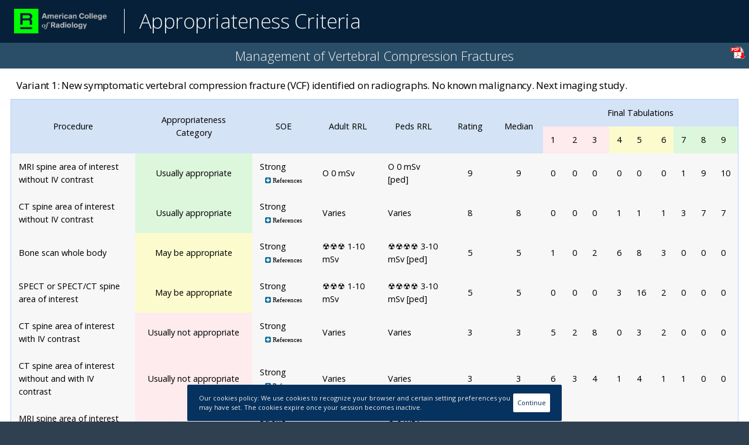

--- FILE ---
content_type: text/html; charset=utf-8
request_url: https://acsearch.acr.org/list/GetAppendix?TopicId=171&PanelName=Neurologic
body_size: 243703
content:


<!DOCTYPE html>

<html>
<head>
    <meta charset="utf-8">
    <meta http-equiv="X-UA-Compatible" content="IE=edge">
    <link rel="shortcut icon" href="/Content/images/favicon.ico" type="image/x-icon">
    <meta name="viewport" content="width=device-width, initial-scale=1, shrink-to-fit=no">
    <title class="tabTitle"></title>

    <!-- Global stylesheets -->
    <link href="/ACList/Content/global_assets/css/icons/icomoon/styles.css" rel="stylesheet" type="text/css">
    <link href="/ACList/Content/assets/css/bootstrap.min.css" rel="stylesheet" type="text/css">
    <link href="/ACList/Content/assets/css/bootstrap_layout.min.css" rel="stylesheet" type="text/css">
    <link href="/ACList/Content/assets/css/layout.min.css" rel="stylesheet" type="text/css">
    <link href="/ACList/Content/assets/css/components.min.css" rel="stylesheet" type="text/css">
    <link href="/ACList/Content/assets/css/colors.min.css" rel="stylesheet" type="text/css">
    <link href="/ACList/Content/assets/css/auc-custom-styles.css" rel="stylesheet" type="text/css">
    <link href="/Content/ACList.css" rel="stylesheet" />
    <!-- /global stylesheets -->
    <!-- Core JS files -->
    <script src="/ACList/Scripts/global_assets/js/main/jquery.min.js"></script>
    <script src="/ACList/Scripts/global_assets/js/main/bootstrap.bundle.min.js"></script>
    <!-- /core JS files -->
    <!-- Theme JS files -->
    <script src="/ACList/Scripts/global_assets/js/plugins/forms/selects/bootstrap_multiselect.js"></script>
    <script src="/ACList/Scripts/global_assets/js/plugins/forms/selects/select2.min.js"></script>
    <script src="/ACList/Scripts/global_assets/js/plugins/forms/styling/uniform.min.js"></script>
    <script src="/ACList/Scripts/global_assets/js/demo_pages/form_layouts.js"></script>
    <script src="/ACList/Scripts/global_assets/js/demo_pages/form_multiselect.js"></script>
    <script src="/ACList/Scripts/global_assets/js/main/jquery.dataTables.min.js"></script>
    <script src="/ACList/Scripts/global_assets/js/main/dataTables.responsive.js"></script>
    <script src="/ACList/Scripts/global_assets/js/demo_pages/form_checkboxes_radios.js"></script>
    <script src="/ACList/Scripts/global_assets/js/plugins/loaders/blockui.min.js"></script>

    <script src="/ACList/Scripts/global_assets/js/app.js"></script>

    <!-- Google tag (gtag.js) -->
    <script async src=https://www.googletagmanager.com/gtag/js?id =G-GP6500DEFJ></script>
    <script>window.dataLayer = window.dataLayer || []; function gtag() { dataLayer.push(arguments); } gtag('js', new Date()); gtag('config', 'G-GP6500DEFJ');</script>



    
    
    
    
    
    
    
    
    
</head>
<body>
    <div id="appLoader" class="artboard" style="display: none">
        <div class="domino">
            <div></div>
            <div></div>
            <div></div>
            <div></div>
        </div>
    </div>
    <div class="page-header page-header-dark">
        <!-- Main navbar -->
        <div class="navbar navbar-expand-md navbar-dark border-transparent headerdiv">
            <div class="navbar-brand wmin-0 mr-5">
                <input type="hidden" id="hdn_ServerUrl" value='https://acsearch.acr.org/' />
                <span class="d-inline-block">
                    
                    <img src="/Content/images/acr_logo.png" alt="ACR logo" title="American Collage of Radiology">
                </span>
                <h1 class="HeaderText">Appropriateness Criteria</h1>
            </div>

        </div>
        <!-- /main navbar -->
        <div class="navbar navbar-expand-md navbar-semidark border-transparent purposeDiv">
            <span class="navbar-text subText"></span>

        </div>
    </div>
    <!-- /page header -->
    <!-- Page content -->
    <div class="loader-img" id="ajax_loader" style="display: none;">
        <table>
            <tbody>
                <tr>
                    <td valign="middle">
                        <div class="imgcntnr"></div>
                    </td>
                </tr>
            </tbody>
        </table>
    </div>
    <div class="page-content bg-white">
        <!-- Main content -->
        <div class="content-wrapper">
            <!-- Content area -->

            


<input id="hdnTopicId" name="hdnTopicId" type="hidden" value="171" />
<input id="hdnPanelName" name="hdnPanelName" type="hidden" value="Neurologic" />
<input id="hdnPanelId" name="hdnPanelId" type="hidden" value="" />


<div class="content">
<input type="hidden" value="Management of Vertebral Compression Fractures" id="hdnTopicName"/>
 
    <div class="row">
        <div class="col-sm-12">
            <h5 style="margin-right:35px;">Variant 1:  New symptomatic vertebral compression fracture (VCF) identified on radiographs. No known malignancy. Next imaging study.</h5>
        </div>
    </div>
    <div class="datatableOuter datatableOuter-border mb-2">
        <table class="appendexTable table datatable-columns bg-white dataTable no-footer">
            <colgroup>
                <col style="width:20%" />
                <col style="width:18%" />
                <col style="width:5%" />
                <col style="width:10%" />
                <col style="width:10%" />
                <col style="width:7%" />
                <col style="width:7%" />
                <col style="width:3%" />
            </colgroup>
            <tr class="headerRow text-center" style="background-color: rgb(212, 227, 245);">
                <td rowspan="2">Procedure</td>
                <td rowspan="2">Appropriateness Category</td>
                <td rowspan="2">SOE</td>
                <td rowspan="2">Adult RRL</td>
                <td rowspan="2">Peds RRL</td>
                <td rowspan="2">Rating</td>
                <td rowspan="2">Median</td>
                <td colspan="9" class="finaltabulationsTd">
                    Final Tabulations
                </td>
            </tr>
            <tr class="finaltabulations">
                <td class="NotAppropriate">1</td>
                <td class="NotAppropriate">2</td>
                <td class="NotAppropriate">3</td>
                <td class="MayBeAppropriate">4</td>
                <td class="MayBeAppropriate">5</td>
                <td class="MayBeAppropriate">6</td>
                <td class="Appropriate">7</td>
                <td class="Appropriate">8</td>
                <td class="Appropriate">9</td>
            </tr>


                <tr class="procedurestr">
                    <td class="Procedure">MRI spine area of interest without IV contrast</td>
                    <td class="Appropriate ratingResult text-center">Usually appropriate </td>
                    <td class="SOE">Strong
                            <div class=""> 
                                <div>
                                    <a class="accrodionplus" onclick="ShowRefrences(this,15701)" style="margin: 9px;width: 46px;"><span class="text-ref">References</span></a>
                                </div>
                            </div>
                    </td>
                    <td class="RRL">O 0 mSv</td>
                    <td class="PedRRL">O 0 mSv [ped]</td>
                    <td class="rating text-center">9</td>
                    <td class="MedianRating text-center">9</td>
                    <td class="finaltabulationsTds">0</td>
                    <td class="finaltabulationsTds">0</td>
                    <td class="finaltabulationsTds">0</td>
                    <td class="finaltabulationsTds">0</td>
                    <td class="finaltabulationsTds">0</td>
                    <td class="finaltabulationsTds">0</td>
                    <td class="finaltabulationsTds">1</td>
                    <td class="finaltabulationsTds">9</td>
                    <td class="finaltabulationsTds">10</td>
                </tr>
                <tr class="reftr" data-procedure-Id="15701">
                    <td colspan="4">
                        <div class="" style="padding-left:64%">
                            <table class="appendexTable table table-bordered ">
                                <tr class="dynamicRow">
                                    <td colspan="1">References</td>
                                    <td colspan="15">Study Quality</td>
                                </tr>
                                    <tr class="dynamicRow reftbltr">
                                        <td colspan="1">46  (23619191)</td>
                                        <td colspan="15">2</td>
                                    </tr>
                                    <tr class="dynamicRow reftbltr">
                                        <td colspan="1">47  (18831901)</td>
                                        <td colspan="15">2</td>
                                    </tr>
                                    <tr class="dynamicRow reftbltr">
                                        <td colspan="1">45  (19504131)</td>
                                        <td colspan="15">4</td>
                                    </tr>
                                    <tr class="dynamicRow reftbltr">
                                        <td colspan="1">43  (19282740)</td>
                                        <td colspan="15">4</td>
                                    </tr>
                                    <tr class="dynamicRow reftbltr">
                                        <td colspan="1">48  (21779855)</td>
                                        <td colspan="15">4</td>
                                    </tr>
                                    <tr class="dynamicRow reftbltr">
                                        <td colspan="1">49  (21217433)</td>
                                        <td colspan="15">2</td>
                                    </tr>
                                    <tr class="dynamicRow reftbltr">
                                        <td colspan="1">44  (21162942)</td>
                                        <td colspan="15">2</td>
                                    </tr>
                                    <tr class="dynamicRow reftbltr">
                                        <td colspan="1">50  (25946722)</td>
                                        <td colspan="15">2</td>
                                    </tr>
                                    <tr class="dynamicRow reftbltr">
                                        <td colspan="1">51  (16687528)</td>
                                        <td colspan="15">2</td>
                                    </tr>
                            </table>
                        </div>
                    </td>
                </tr>
                <tr class="procedurestr">
                    <td class="Procedure">CT spine area of interest without IV contrast</td>
                    <td class="Appropriate ratingResult text-center">Usually appropriate </td>
                    <td class="SOE">Strong
                            <div class=""> 
                                <div>
                                    <a class="accrodionplus" onclick="ShowRefrences(this,15697)" style="margin: 9px;width: 46px;"><span class="text-ref">References</span></a>
                                </div>
                            </div>
                    </td>
                    <td class="RRL">Varies</td>
                    <td class="PedRRL">Varies</td>
                    <td class="rating text-center">8</td>
                    <td class="MedianRating text-center">8</td>
                    <td class="finaltabulationsTds">0</td>
                    <td class="finaltabulationsTds">0</td>
                    <td class="finaltabulationsTds">0</td>
                    <td class="finaltabulationsTds">1</td>
                    <td class="finaltabulationsTds">1</td>
                    <td class="finaltabulationsTds">1</td>
                    <td class="finaltabulationsTds">3</td>
                    <td class="finaltabulationsTds">7</td>
                    <td class="finaltabulationsTds">7</td>
                </tr>
                <tr class="reftr" data-procedure-Id="15697">
                    <td colspan="4">
                        <div class="" style="padding-left:64%">
                            <table class="appendexTable table table-bordered ">
                                <tr class="dynamicRow">
                                    <td colspan="1">References</td>
                                    <td colspan="15">Study Quality</td>
                                </tr>
                                    <tr class="dynamicRow reftbltr">
                                        <td colspan="1">40  (28065376)</td>
                                        <td colspan="15">2</td>
                                    </tr>
                                    <tr class="dynamicRow reftbltr">
                                        <td colspan="1">12  (14519867)</td>
                                        <td colspan="15">4</td>
                                    </tr>
                                    <tr class="dynamicRow reftbltr">
                                        <td colspan="1">39  (22091375)</td>
                                        <td colspan="15">4</td>
                                    </tr>
                                    <tr class="dynamicRow reftbltr">
                                        <td colspan="1">41  (26537691)</td>
                                        <td colspan="15">2</td>
                                    </tr>
                                    <tr class="dynamicRow reftbltr">
                                        <td colspan="1">42  (26928067)</td>
                                        <td colspan="15">2</td>
                                    </tr>
                            </table>
                        </div>
                    </td>
                </tr>
                <tr class="procedurestr">
                    <td class="Procedure">Bone scan whole body</td>
                    <td class="MayBeAppropriate ratingResult text-center">May be appropriate </td>
                    <td class="SOE">Strong
                            <div class=""> 
                                <div>
                                    <a class="accrodionplus" onclick="ShowRefrences(this,15693)" style="margin: 9px;width: 46px;"><span class="text-ref">References</span></a>
                                </div>
                            </div>
                    </td>
                    <td class="RRL">☢☢☢ 1-10 mSv</td>
                    <td class="PedRRL">☢☢☢☢ 3-10 mSv [ped]</td>
                    <td class="rating text-center">5</td>
                    <td class="MedianRating text-center">5</td>
                    <td class="finaltabulationsTds">1</td>
                    <td class="finaltabulationsTds">0</td>
                    <td class="finaltabulationsTds">2</td>
                    <td class="finaltabulationsTds">6</td>
                    <td class="finaltabulationsTds">8</td>
                    <td class="finaltabulationsTds">3</td>
                    <td class="finaltabulationsTds">0</td>
                    <td class="finaltabulationsTds">0</td>
                    <td class="finaltabulationsTds">0</td>
                </tr>
                <tr class="reftr" data-procedure-Id="15693">
                    <td colspan="4">
                        <div class="" style="padding-left:64%">
                            <table class="appendexTable table table-bordered ">
                                <tr class="dynamicRow">
                                    <td colspan="1">References</td>
                                    <td colspan="15">Study Quality</td>
                                </tr>
                                    <tr class="dynamicRow reftbltr">
                                        <td colspan="1">53  (20706042)</td>
                                        <td colspan="15">3</td>
                                    </tr>
                                    <tr class="dynamicRow reftbltr">
                                        <td colspan="1">54  (18349795)</td>
                                        <td colspan="15">2</td>
                                    </tr>
                                    <tr class="dynamicRow reftbltr">
                                        <td colspan="1">56  (21165311)</td>
                                        <td colspan="15">3</td>
                                    </tr>
                                    <tr class="dynamicRow reftbltr">
                                        <td colspan="1">52  (22927151)</td>
                                        <td colspan="15">3</td>
                                    </tr>
                                    <tr class="dynamicRow reftbltr">
                                        <td colspan="1">55  (26364958)</td>
                                        <td colspan="15">3</td>
                                    </tr>
                            </table>
                        </div>
                    </td>
                </tr>
                <tr class="procedurestr">
                    <td class="Procedure">SPECT or SPECT/CT spine area of interest</td>
                    <td class="MayBeAppropriate ratingResult text-center">May be appropriate </td>
                    <td class="SOE">Strong
                            <div class=""> 
                                <div>
                                    <a class="accrodionplus" onclick="ShowRefrences(this,15702)" style="margin: 9px;width: 46px;"><span class="text-ref">References</span></a>
                                </div>
                            </div>
                    </td>
                    <td class="RRL">☢☢☢ 1-10 mSv</td>
                    <td class="PedRRL">☢☢☢☢ 3-10 mSv [ped]</td>
                    <td class="rating text-center">5</td>
                    <td class="MedianRating text-center">5</td>
                    <td class="finaltabulationsTds">0</td>
                    <td class="finaltabulationsTds">0</td>
                    <td class="finaltabulationsTds">0</td>
                    <td class="finaltabulationsTds">3</td>
                    <td class="finaltabulationsTds">16</td>
                    <td class="finaltabulationsTds">2</td>
                    <td class="finaltabulationsTds">0</td>
                    <td class="finaltabulationsTds">0</td>
                    <td class="finaltabulationsTds">0</td>
                </tr>
                <tr class="reftr" data-procedure-Id="15702">
                    <td colspan="4">
                        <div class="" style="padding-left:64%">
                            <table class="appendexTable table table-bordered ">
                                <tr class="dynamicRow">
                                    <td colspan="1">References</td>
                                    <td colspan="15">Study Quality</td>
                                </tr>
                                    <tr class="dynamicRow reftbltr">
                                        <td colspan="1">59  (22208854)</td>
                                        <td colspan="15">2</td>
                                    </tr>
                                    <tr class="dynamicRow reftbltr">
                                        <td colspan="1">57  (23559712)</td>
                                        <td colspan="15">4</td>
                                    </tr>
                                    <tr class="dynamicRow reftbltr">
                                        <td colspan="1">58  (24694774)</td>
                                        <td colspan="15">3</td>
                                    </tr>
                                    <tr class="dynamicRow reftbltr">
                                        <td colspan="1">60  (29893749)</td>
                                        <td colspan="15">2</td>
                                    </tr>
                            </table>
                        </div>
                    </td>
                </tr>
                <tr class="procedurestr">
                    <td class="Procedure">CT spine area of interest with IV contrast</td>
                    <td class="NotAppropriate ratingResult text-center">Usually not appropriate </td>
                    <td class="SOE">Strong
                            <div class=""> 
                                <div>
                                    <a class="accrodionplus" onclick="ShowRefrences(this,15695)" style="margin: 9px;width: 46px;"><span class="text-ref">References</span></a>
                                </div>
                            </div>
                    </td>
                    <td class="RRL">Varies</td>
                    <td class="PedRRL">Varies</td>
                    <td class="rating text-center">3</td>
                    <td class="MedianRating text-center">3</td>
                    <td class="finaltabulationsTds">5</td>
                    <td class="finaltabulationsTds">2</td>
                    <td class="finaltabulationsTds">8</td>
                    <td class="finaltabulationsTds">0</td>
                    <td class="finaltabulationsTds">3</td>
                    <td class="finaltabulationsTds">2</td>
                    <td class="finaltabulationsTds">0</td>
                    <td class="finaltabulationsTds">0</td>
                    <td class="finaltabulationsTds">0</td>
                </tr>
                <tr class="reftr" data-procedure-Id="15695">
                    <td colspan="4">
                        <div class="" style="padding-left:64%">
                            <table class="appendexTable table table-bordered ">
                                <tr class="dynamicRow">
                                    <td colspan="1">References</td>
                                    <td colspan="15">Study Quality</td>
                                </tr>
                                    <tr class="dynamicRow reftbltr">
                                        <td colspan="1">40  (28065376)</td>
                                        <td colspan="15">2</td>
                                    </tr>
                                    <tr class="dynamicRow reftbltr">
                                        <td colspan="1">12  (14519867)</td>
                                        <td colspan="15">4</td>
                                    </tr>
                                    <tr class="dynamicRow reftbltr">
                                        <td colspan="1">39  (22091375)</td>
                                        <td colspan="15">4</td>
                                    </tr>
                                    <tr class="dynamicRow reftbltr">
                                        <td colspan="1">41  (26537691)</td>
                                        <td colspan="15">2</td>
                                    </tr>
                                    <tr class="dynamicRow reftbltr">
                                        <td colspan="1">42  (26928067)</td>
                                        <td colspan="15">2</td>
                                    </tr>
                            </table>
                        </div>
                    </td>
                </tr>
                <tr class="procedurestr">
                    <td class="Procedure">CT spine area of interest without and with IV contrast</td>
                    <td class="NotAppropriate ratingResult text-center">Usually not appropriate </td>
                    <td class="SOE">Strong
                            <div class=""> 
                                <div>
                                    <a class="accrodionplus" onclick="ShowRefrences(this,15696)" style="margin: 9px;width: 46px;"><span class="text-ref">References</span></a>
                                </div>
                            </div>
                    </td>
                    <td class="RRL">Varies</td>
                    <td class="PedRRL">Varies</td>
                    <td class="rating text-center">3</td>
                    <td class="MedianRating text-center">3</td>
                    <td class="finaltabulationsTds">6</td>
                    <td class="finaltabulationsTds">3</td>
                    <td class="finaltabulationsTds">4</td>
                    <td class="finaltabulationsTds">1</td>
                    <td class="finaltabulationsTds">4</td>
                    <td class="finaltabulationsTds">1</td>
                    <td class="finaltabulationsTds">1</td>
                    <td class="finaltabulationsTds">0</td>
                    <td class="finaltabulationsTds">0</td>
                </tr>
                <tr class="reftr" data-procedure-Id="15696">
                    <td colspan="4">
                        <div class="" style="padding-left:64%">
                            <table class="appendexTable table table-bordered ">
                                <tr class="dynamicRow">
                                    <td colspan="1">References</td>
                                    <td colspan="15">Study Quality</td>
                                </tr>
                                    <tr class="dynamicRow reftbltr">
                                        <td colspan="1">40  (28065376)</td>
                                        <td colspan="15">2</td>
                                    </tr>
                                    <tr class="dynamicRow reftbltr">
                                        <td colspan="1">12  (14519867)</td>
                                        <td colspan="15">4</td>
                                    </tr>
                                    <tr class="dynamicRow reftbltr">
                                        <td colspan="1">39  (22091375)</td>
                                        <td colspan="15">4</td>
                                    </tr>
                                    <tr class="dynamicRow reftbltr">
                                        <td colspan="1">41  (26537691)</td>
                                        <td colspan="15">2</td>
                                    </tr>
                                    <tr class="dynamicRow reftbltr">
                                        <td colspan="1">42  (26928067)</td>
                                        <td colspan="15">2</td>
                                    </tr>
                            </table>
                        </div>
                    </td>
                </tr>
                <tr class="procedurestr">
                    <td class="Procedure">MRI spine area of interest with IV contrast</td>
                    <td class="NotAppropriate ratingResult text-center">Usually not appropriate </td>
                    <td class="SOE">Strong
                            <div class=""> 
                                <div>
                                    <a class="accrodionplus" onclick="ShowRefrences(this,15699)" style="margin: 9px;width: 46px;"><span class="text-ref">References</span></a>
                                </div>
                            </div>
                    </td>
                    <td class="RRL">O 0 mSv</td>
                    <td class="PedRRL">O 0 mSv [ped]</td>
                    <td class="rating text-center">3</td>
                    <td class="MedianRating text-center">3</td>
                    <td class="finaltabulationsTds">8</td>
                    <td class="finaltabulationsTds">1</td>
                    <td class="finaltabulationsTds">12</td>
                    <td class="finaltabulationsTds">0</td>
                    <td class="finaltabulationsTds">0</td>
                    <td class="finaltabulationsTds">0</td>
                    <td class="finaltabulationsTds">0</td>
                    <td class="finaltabulationsTds">0</td>
                    <td class="finaltabulationsTds">0</td>
                </tr>
                <tr class="reftr" data-procedure-Id="15699">
                    <td colspan="4">
                        <div class="" style="padding-left:64%">
                            <table class="appendexTable table table-bordered ">
                                <tr class="dynamicRow">
                                    <td colspan="1">References</td>
                                    <td colspan="15">Study Quality</td>
                                </tr>
                                    <tr class="dynamicRow reftbltr">
                                        <td colspan="1">46  (23619191)</td>
                                        <td colspan="15">2</td>
                                    </tr>
                                    <tr class="dynamicRow reftbltr">
                                        <td colspan="1">47  (18831901)</td>
                                        <td colspan="15">2</td>
                                    </tr>
                                    <tr class="dynamicRow reftbltr">
                                        <td colspan="1">45  (19504131)</td>
                                        <td colspan="15">4</td>
                                    </tr>
                                    <tr class="dynamicRow reftbltr">
                                        <td colspan="1">43  (19282740)</td>
                                        <td colspan="15">4</td>
                                    </tr>
                                    <tr class="dynamicRow reftbltr">
                                        <td colspan="1">48  (21779855)</td>
                                        <td colspan="15">4</td>
                                    </tr>
                                    <tr class="dynamicRow reftbltr">
                                        <td colspan="1">49  (21217433)</td>
                                        <td colspan="15">2</td>
                                    </tr>
                                    <tr class="dynamicRow reftbltr">
                                        <td colspan="1">44  (21162942)</td>
                                        <td colspan="15">2</td>
                                    </tr>
                                    <tr class="dynamicRow reftbltr">
                                        <td colspan="1">50  (25946722)</td>
                                        <td colspan="15">2</td>
                                    </tr>
                                    <tr class="dynamicRow reftbltr">
                                        <td colspan="1">51  (16687528)</td>
                                        <td colspan="15">2</td>
                                    </tr>
                            </table>
                        </div>
                    </td>
                </tr>
                <tr class="procedurestr">
                    <td class="Procedure">MRI spine area of interest without and with IV contrast</td>
                    <td class="NotAppropriate ratingResult text-center">Usually not appropriate </td>
                    <td class="SOE">Strong
                            <div class=""> 
                                <div>
                                    <a class="accrodionplus" onclick="ShowRefrences(this,15700)" style="margin: 9px;width: 46px;"><span class="text-ref">References</span></a>
                                </div>
                            </div>
                    </td>
                    <td class="RRL">O 0 mSv</td>
                    <td class="PedRRL">O 0 mSv [ped]</td>
                    <td class="rating text-center">3</td>
                    <td class="MedianRating text-center">3</td>
                    <td class="finaltabulationsTds">5</td>
                    <td class="finaltabulationsTds">1</td>
                    <td class="finaltabulationsTds">5</td>
                    <td class="finaltabulationsTds">6</td>
                    <td class="finaltabulationsTds">4</td>
                    <td class="finaltabulationsTds">0</td>
                    <td class="finaltabulationsTds">0</td>
                    <td class="finaltabulationsTds">0</td>
                    <td class="finaltabulationsTds">0</td>
                </tr>
                <tr class="reftr" data-procedure-Id="15700">
                    <td colspan="4">
                        <div class="" style="padding-left:64%">
                            <table class="appendexTable table table-bordered ">
                                <tr class="dynamicRow">
                                    <td colspan="1">References</td>
                                    <td colspan="15">Study Quality</td>
                                </tr>
                                    <tr class="dynamicRow reftbltr">
                                        <td colspan="1">46  (23619191)</td>
                                        <td colspan="15">2</td>
                                    </tr>
                                    <tr class="dynamicRow reftbltr">
                                        <td colspan="1">47  (18831901)</td>
                                        <td colspan="15">2</td>
                                    </tr>
                                    <tr class="dynamicRow reftbltr">
                                        <td colspan="1">45  (19504131)</td>
                                        <td colspan="15">4</td>
                                    </tr>
                                    <tr class="dynamicRow reftbltr">
                                        <td colspan="1">43  (19282740)</td>
                                        <td colspan="15">4</td>
                                    </tr>
                                    <tr class="dynamicRow reftbltr">
                                        <td colspan="1">48  (21779855)</td>
                                        <td colspan="15">4</td>
                                    </tr>
                                    <tr class="dynamicRow reftbltr">
                                        <td colspan="1">49  (21217433)</td>
                                        <td colspan="15">2</td>
                                    </tr>
                                    <tr class="dynamicRow reftbltr">
                                        <td colspan="1">44  (21162942)</td>
                                        <td colspan="15">2</td>
                                    </tr>
                                    <tr class="dynamicRow reftbltr">
                                        <td colspan="1">50  (25946722)</td>
                                        <td colspan="15">2</td>
                                    </tr>
                                    <tr class="dynamicRow reftbltr">
                                        <td colspan="1">51  (16687528)</td>
                                        <td colspan="15">2</td>
                                    </tr>
                            </table>
                        </div>
                    </td>
                </tr>
                <tr class="procedurestr">
                    <td class="Procedure">CT myelography spine area of interest</td>
                    <td class="NotAppropriate ratingResult text-center">Usually not appropriate </td>
                    <td class="SOE">Expert Consensus
                    </td>
                    <td class="RRL">Varies</td>
                    <td class="PedRRL">Varies</td>
                    <td class="rating text-center">2</td>
                    <td class="MedianRating text-center">2</td>
                    <td class="finaltabulationsTds">8</td>
                    <td class="finaltabulationsTds">3</td>
                    <td class="finaltabulationsTds">3</td>
                    <td class="finaltabulationsTds">4</td>
                    <td class="finaltabulationsTds">2</td>
                    <td class="finaltabulationsTds">0</td>
                    <td class="finaltabulationsTds">0</td>
                    <td class="finaltabulationsTds">0</td>
                    <td class="finaltabulationsTds">0</td>
                </tr>
                <tr class="procedurestr">
                    <td class="Procedure">FDG-PET/CT skull base to mid-thigh</td>
                    <td class="NotAppropriate ratingResult text-center">Usually not appropriate </td>
                    <td class="SOE">Limited
                            <div class=""> 
                                <div>
                                    <a class="accrodionplus" onclick="ShowRefrences(this,15698)" style="margin: 9px;width: 46px;"><span class="text-ref">References</span></a>
                                </div>
                            </div>
                    </td>
                    <td class="RRL">☢☢☢☢ 10-30 mSv</td>
                    <td class="PedRRL">☢☢☢☢ 3-10 mSv [ped]</td>
                    <td class="rating text-center">2</td>
                    <td class="MedianRating text-center">2</td>
                    <td class="finaltabulationsTds">6</td>
                    <td class="finaltabulationsTds">5</td>
                    <td class="finaltabulationsTds">3</td>
                    <td class="finaltabulationsTds">3</td>
                    <td class="finaltabulationsTds">3</td>
                    <td class="finaltabulationsTds">0</td>
                    <td class="finaltabulationsTds">0</td>
                    <td class="finaltabulationsTds">0</td>
                    <td class="finaltabulationsTds">0</td>
                </tr>
                <tr class="reftr" data-procedure-Id="15698">
                    <td colspan="4">
                        <div class="" style="padding-left:64%">
                            <table class="appendexTable table table-bordered ">
                                <tr class="dynamicRow">
                                    <td colspan="1">References</td>
                                    <td colspan="15">Study Quality</td>
                                </tr>
                                    <tr class="dynamicRow reftbltr">
                                        <td colspan="1">61  (12195540)</td>
                                        <td colspan="15">4</td>
                                    </tr>
                                    <tr class="dynamicRow reftbltr">
                                        <td colspan="1">63  (12811277)</td>
                                        <td colspan="15">1</td>
                                    </tr>
                                    <tr class="dynamicRow reftbltr">
                                        <td colspan="1">62  (11914890)</td>
                                        <td colspan="15">4</td>
                                    </tr>
                                    <tr class="dynamicRow reftbltr">
                                        <td colspan="1">64  (3277565)</td>
                                        <td colspan="15">4</td>
                                    </tr>
                                    <tr class="dynamicRow reftbltr">
                                        <td colspan="1">65  (29348133)</td>
                                        <td colspan="15">4</td>
                                    </tr>
                            </table>
                        </div>
                    </td>
                </tr>

        </table>
    </div>
    <div class="row">
        <div class="col-sm-12">
            <h5 style="margin-right:35px;">Variant 2:  New symptomatic VCF identified on radiographs. History of malignancy. Next imaging study.</h5>
        </div>
    </div>
    <div class="datatableOuter datatableOuter-border mb-2">
        <table class="appendexTable table datatable-columns bg-white dataTable no-footer">
            <colgroup>
                <col style="width:20%" />
                <col style="width:18%" />
                <col style="width:5%" />
                <col style="width:10%" />
                <col style="width:10%" />
                <col style="width:7%" />
                <col style="width:7%" />
                <col style="width:3%" />
            </colgroup>
            <tr class="headerRow text-center" style="background-color: rgb(212, 227, 245);">
                <td rowspan="2">Procedure</td>
                <td rowspan="2">Appropriateness Category</td>
                <td rowspan="2">SOE</td>
                <td rowspan="2">Adult RRL</td>
                <td rowspan="2">Peds RRL</td>
                <td rowspan="2">Rating</td>
                <td rowspan="2">Median</td>
                <td colspan="9" class="finaltabulationsTd">
                    Final Tabulations
                </td>
            </tr>
            <tr class="finaltabulations">
                <td class="NotAppropriate">1</td>
                <td class="NotAppropriate">2</td>
                <td class="NotAppropriate">3</td>
                <td class="MayBeAppropriate">4</td>
                <td class="MayBeAppropriate">5</td>
                <td class="MayBeAppropriate">6</td>
                <td class="Appropriate">7</td>
                <td class="Appropriate">8</td>
                <td class="Appropriate">9</td>
            </tr>


                <tr class="procedurestr">
                    <td class="Procedure">MRI spine area of interest without and with IV contrast</td>
                    <td class="Appropriate ratingResult text-center">Usually appropriate </td>
                    <td class="SOE">Strong
                            <div class=""> 
                                <div>
                                    <a class="accrodionplus" onclick="ShowRefrences(this,15711)" style="margin: 9px;width: 46px;"><span class="text-ref">References</span></a>
                                </div>
                            </div>
                    </td>
                    <td class="RRL">O 0 mSv</td>
                    <td class="PedRRL">O 0 mSv [ped]</td>
                    <td class="rating text-center">9</td>
                    <td class="MedianRating text-center">9</td>
                    <td class="finaltabulationsTds">0</td>
                    <td class="finaltabulationsTds">0</td>
                    <td class="finaltabulationsTds">0</td>
                    <td class="finaltabulationsTds">0</td>
                    <td class="finaltabulationsTds">0</td>
                    <td class="finaltabulationsTds">0</td>
                    <td class="finaltabulationsTds">2</td>
                    <td class="finaltabulationsTds">8</td>
                    <td class="finaltabulationsTds">10</td>
                </tr>
                <tr class="reftr" data-procedure-Id="15711">
                    <td colspan="4">
                        <div class="" style="padding-left:64%">
                            <table class="appendexTable table table-bordered ">
                                <tr class="dynamicRow">
                                    <td colspan="1">References</td>
                                    <td colspan="15">Study Quality</td>
                                </tr>
                                    <tr class="dynamicRow reftbltr">
                                        <td colspan="1">46  (23619191)</td>
                                        <td colspan="15">2</td>
                                    </tr>
                                    <tr class="dynamicRow reftbltr">
                                        <td colspan="1">47  (18831901)</td>
                                        <td colspan="15">2</td>
                                    </tr>
                                    <tr class="dynamicRow reftbltr">
                                        <td colspan="1">66  (28670417)</td>
                                        <td colspan="15">3</td>
                                    </tr>
                                    <tr class="dynamicRow reftbltr">
                                        <td colspan="1">70  (21857034)</td>
                                        <td colspan="15">3</td>
                                    </tr>
                                    <tr class="dynamicRow reftbltr">
                                        <td colspan="1">69  (21214309)</td>
                                        <td colspan="15">2</td>
                                    </tr>
                                    <tr class="dynamicRow reftbltr">
                                        <td colspan="1">65  (29348133)</td>
                                        <td colspan="15">4</td>
                                    </tr>
                                    <tr class="dynamicRow reftbltr">
                                        <td colspan="1">71  (21555353)</td>
                                        <td colspan="15">2</td>
                                    </tr>
                                    <tr class="dynamicRow reftbltr">
                                        <td colspan="1">68  (2740506)</td>
                                        <td colspan="15">4</td>
                                    </tr>
                            </table>
                        </div>
                    </td>
                </tr>
                <tr class="procedurestr">
                    <td class="Procedure">CT spine area of interest without IV contrast</td>
                    <td class="Appropriate ratingResult text-center">Usually appropriate </td>
                    <td class="SOE">Strong
                            <div class=""> 
                                <div>
                                    <a class="accrodionplus" onclick="ShowRefrences(this,15707)" style="margin: 9px;width: 46px;"><span class="text-ref">References</span></a>
                                </div>
                            </div>
                    </td>
                    <td class="RRL">Varies</td>
                    <td class="PedRRL">Varies</td>
                    <td class="rating text-center">7</td>
                    <td class="MedianRating text-center">7</td>
                    <td class="finaltabulationsTds">0</td>
                    <td class="finaltabulationsTds">0</td>
                    <td class="finaltabulationsTds">0</td>
                    <td class="finaltabulationsTds">0</td>
                    <td class="finaltabulationsTds">0</td>
                    <td class="finaltabulationsTds">1</td>
                    <td class="finaltabulationsTds">13</td>
                    <td class="finaltabulationsTds">6</td>
                    <td class="finaltabulationsTds">1</td>
                </tr>
                <tr class="reftr" data-procedure-Id="15707">
                    <td colspan="4">
                        <div class="" style="padding-left:64%">
                            <table class="appendexTable table table-bordered ">
                                <tr class="dynamicRow">
                                    <td colspan="1">References</td>
                                    <td colspan="15">Study Quality</td>
                                </tr>
                                    <tr class="dynamicRow reftbltr">
                                        <td colspan="1">40  (28065376)</td>
                                        <td colspan="15">2</td>
                                    </tr>
                                    <tr class="dynamicRow reftbltr">
                                        <td colspan="1">12  (14519867)</td>
                                        <td colspan="15">4</td>
                                    </tr>
                                    <tr class="dynamicRow reftbltr">
                                        <td colspan="1">39  (22091375)</td>
                                        <td colspan="15">4</td>
                                    </tr>
                                    <tr class="dynamicRow reftbltr">
                                        <td colspan="1">66  (28670417)</td>
                                        <td colspan="15">3</td>
                                    </tr>
                                    <tr class="dynamicRow reftbltr">
                                        <td colspan="1">67  (26376170)</td>
                                        <td colspan="15">4</td>
                                    </tr>
                                    <tr class="dynamicRow reftbltr">
                                        <td colspan="1">41  (26537691)</td>
                                        <td colspan="15">2</td>
                                    </tr>
                                    <tr class="dynamicRow reftbltr">
                                        <td colspan="1">42  (26928067)</td>
                                        <td colspan="15">2</td>
                                    </tr>
                            </table>
                        </div>
                    </td>
                </tr>
                <tr class="procedurestr">
                    <td class="Procedure">MRI spine area of interest without IV contrast</td>
                    <td class="Appropriate ratingResult text-center">Usually appropriate </td>
                    <td class="SOE">Strong
                            <div class=""> 
                                <div>
                                    <a class="accrodionplus" onclick="ShowRefrences(this,15712)" style="margin: 9px;width: 46px;"><span class="text-ref">References</span></a>
                                </div>
                            </div>
                    </td>
                    <td class="RRL">O 0 mSv</td>
                    <td class="PedRRL">O 0 mSv [ped]</td>
                    <td class="rating text-center">7</td>
                    <td class="MedianRating text-center">7</td>
                    <td class="finaltabulationsTds">1</td>
                    <td class="finaltabulationsTds">0</td>
                    <td class="finaltabulationsTds">0</td>
                    <td class="finaltabulationsTds">0</td>
                    <td class="finaltabulationsTds">3</td>
                    <td class="finaltabulationsTds">3</td>
                    <td class="finaltabulationsTds">5</td>
                    <td class="finaltabulationsTds">5</td>
                    <td class="finaltabulationsTds">3</td>
                </tr>
                <tr class="reftr" data-procedure-Id="15712">
                    <td colspan="4">
                        <div class="" style="padding-left:64%">
                            <table class="appendexTable table table-bordered ">
                                <tr class="dynamicRow">
                                    <td colspan="1">References</td>
                                    <td colspan="15">Study Quality</td>
                                </tr>
                                    <tr class="dynamicRow reftbltr">
                                        <td colspan="1">46  (23619191)</td>
                                        <td colspan="15">2</td>
                                    </tr>
                                    <tr class="dynamicRow reftbltr">
                                        <td colspan="1">47  (18831901)</td>
                                        <td colspan="15">2</td>
                                    </tr>
                                    <tr class="dynamicRow reftbltr">
                                        <td colspan="1">66  (28670417)</td>
                                        <td colspan="15">3</td>
                                    </tr>
                                    <tr class="dynamicRow reftbltr">
                                        <td colspan="1">70  (21857034)</td>
                                        <td colspan="15">3</td>
                                    </tr>
                                    <tr class="dynamicRow reftbltr">
                                        <td colspan="1">69  (21214309)</td>
                                        <td colspan="15">2</td>
                                    </tr>
                                    <tr class="dynamicRow reftbltr">
                                        <td colspan="1">65  (29348133)</td>
                                        <td colspan="15">4</td>
                                    </tr>
                                    <tr class="dynamicRow reftbltr">
                                        <td colspan="1">71  (21555353)</td>
                                        <td colspan="15">2</td>
                                    </tr>
                                    <tr class="dynamicRow reftbltr">
                                        <td colspan="1">68  (2740506)</td>
                                        <td colspan="15">4</td>
                                    </tr>
                            </table>
                        </div>
                    </td>
                </tr>
                <tr class="procedurestr">
                    <td class="Procedure">FDG-PET/CT skull base to mid-thigh</td>
                    <td class="MayBeAppropriate ratingResult text-center">May be appropriate </td>
                    <td class="SOE">Moderate
                            <div class=""> 
                                <div>
                                    <a class="accrodionplus" onclick="ShowRefrences(this,15708)" style="margin: 9px;width: 46px;"><span class="text-ref">References</span></a>
                                </div>
                            </div>
                    </td>
                    <td class="RRL">☢☢☢☢ 10-30 mSv</td>
                    <td class="PedRRL">☢☢☢☢ 3-10 mSv [ped]</td>
                    <td class="rating text-center">6</td>
                    <td class="MedianRating text-center">6</td>
                    <td class="finaltabulationsTds">0</td>
                    <td class="finaltabulationsTds">1</td>
                    <td class="finaltabulationsTds">0</td>
                    <td class="finaltabulationsTds">1</td>
                    <td class="finaltabulationsTds">6</td>
                    <td class="finaltabulationsTds">4</td>
                    <td class="finaltabulationsTds">4</td>
                    <td class="finaltabulationsTds">4</td>
                    <td class="finaltabulationsTds">0</td>
                </tr>
                <tr class="reftr" data-procedure-Id="15708">
                    <td colspan="4">
                        <div class="" style="padding-left:64%">
                            <table class="appendexTable table table-bordered ">
                                <tr class="dynamicRow">
                                    <td colspan="1">References</td>
                                    <td colspan="15">Study Quality</td>
                                </tr>
                                    <tr class="dynamicRow reftbltr">
                                        <td colspan="1">61  (12195540)</td>
                                        <td colspan="15">4</td>
                                    </tr>
                                    <tr class="dynamicRow reftbltr">
                                        <td colspan="1">64  (3277565)</td>
                                        <td colspan="15">4</td>
                                    </tr>
                                    <tr class="dynamicRow reftbltr">
                                        <td colspan="1">74  (27694173)</td>
                                        <td colspan="15">4</td>
                                    </tr>
                                    <tr class="dynamicRow reftbltr">
                                        <td colspan="1">73  (32105873)</td>
                                        <td colspan="15">Good</td>
                                    </tr>
                            </table>
                        </div>
                    </td>
                </tr>
                <tr class="procedurestr">
                    <td class="Procedure">Bone scan whole body</td>
                    <td class="MayBeAppropriate ratingResult text-center">May be appropriate </td>
                    <td class="SOE">Strong
                            <div class=""> 
                                <div>
                                    <a class="accrodionplus" onclick="ShowRefrences(this,15703)" style="margin: 9px;width: 46px;"><span class="text-ref">References</span></a>
                                </div>
                            </div>
                    </td>
                    <td class="RRL">☢☢☢ 1-10 mSv</td>
                    <td class="PedRRL">☢☢☢☢ 3-10 mSv [ped]</td>
                    <td class="rating text-center">5</td>
                    <td class="MedianRating text-center">5</td>
                    <td class="finaltabulationsTds">0</td>
                    <td class="finaltabulationsTds">0</td>
                    <td class="finaltabulationsTds">1</td>
                    <td class="finaltabulationsTds">2</td>
                    <td class="finaltabulationsTds">9</td>
                    <td class="finaltabulationsTds">5</td>
                    <td class="finaltabulationsTds">3</td>
                    <td class="finaltabulationsTds">0</td>
                    <td class="finaltabulationsTds">0</td>
                </tr>
                <tr class="reftr" data-procedure-Id="15703">
                    <td colspan="4">
                        <div class="" style="padding-left:64%">
                            <table class="appendexTable table table-bordered ">
                                <tr class="dynamicRow">
                                    <td colspan="1">References</td>
                                    <td colspan="15">Study Quality</td>
                                </tr>
                                    <tr class="dynamicRow reftbltr">
                                        <td colspan="1">53  (20706042)</td>
                                        <td colspan="15">3</td>
                                    </tr>
                                    <tr class="dynamicRow reftbltr">
                                        <td colspan="1">54  (18349795)</td>
                                        <td colspan="15">2</td>
                                    </tr>
                                    <tr class="dynamicRow reftbltr">
                                        <td colspan="1">56  (21165311)</td>
                                        <td colspan="15">3</td>
                                    </tr>
                                    <tr class="dynamicRow reftbltr">
                                        <td colspan="1">52  (22927151)</td>
                                        <td colspan="15">3</td>
                                    </tr>
                                    <tr class="dynamicRow reftbltr">
                                        <td colspan="1">55  (26364958)</td>
                                        <td colspan="15">3</td>
                                    </tr>
                                    <tr class="dynamicRow reftbltr">
                                        <td colspan="1">58  (24694774)</td>
                                        <td colspan="15">3</td>
                                    </tr>
                                    <tr class="dynamicRow reftbltr">
                                        <td colspan="1">72  (22487972)</td>
                                        <td colspan="15">4</td>
                                    </tr>
                            </table>
                        </div>
                    </td>
                </tr>
                <tr class="procedurestr">
                    <td class="Procedure">Image-guided biopsy spine area of interest</td>
                    <td class="MayBeAppropriate ratingResult text-center">May be appropriate </td>
                    <td class="SOE">Limited
                            <div class=""> 
                                <div>
                                    <a class="accrodionplus" onclick="ShowRefrences(this,15709)" style="margin: 9px;width: 46px;"><span class="text-ref">References</span></a>
                                </div>
                            </div>
                    </td>
                    <td class="RRL">Varies</td>
                    <td class="PedRRL">Varies</td>
                    <td class="rating text-center">5</td>
                    <td class="MedianRating text-center">5</td>
                    <td class="finaltabulationsTds">0</td>
                    <td class="finaltabulationsTds">0</td>
                    <td class="finaltabulationsTds">0</td>
                    <td class="finaltabulationsTds">1</td>
                    <td class="finaltabulationsTds">10</td>
                    <td class="finaltabulationsTds">9</td>
                    <td class="finaltabulationsTds">1</td>
                    <td class="finaltabulationsTds">0</td>
                    <td class="finaltabulationsTds">0</td>
                </tr>
                <tr class="reftr" data-procedure-Id="15709">
                    <td colspan="4">
                        <div class="" style="padding-left:64%">
                            <table class="appendexTable table table-bordered ">
                                <tr class="dynamicRow">
                                    <td colspan="1">References</td>
                                    <td colspan="15">Study Quality</td>
                                </tr>
                                    <tr class="dynamicRow reftbltr">
                                        <td colspan="1">75  (19829253)</td>
                                        <td colspan="15">3</td>
                                    </tr>
                            </table>
                        </div>
                    </td>
                </tr>
                <tr class="procedurestr">
                    <td class="Procedure">MRI spine area of interest with IV contrast</td>
                    <td class="MayBeAppropriate ratingResult text-center">May be appropriate (Disagreement) </td>
                    <td class="SOE">Expert Opinion
                            <div class=""> 
                                <div>
                                    <a class="accrodionplus" onclick="ShowRefrences(this,15710)" style="margin: 9px;width: 46px;"><span class="text-ref">References</span></a>
                                </div>
                            </div>
                    </td>
                    <td class="RRL">O 0 mSv</td>
                    <td class="PedRRL">O 0 mSv [ped]</td>
                    <td class="rating text-center">5</td>
                    <td class="MedianRating text-center">5</td>
                    <td class="finaltabulationsTds">6</td>
                    <td class="finaltabulationsTds">0</td>
                    <td class="finaltabulationsTds">7</td>
                    <td class="finaltabulationsTds">0</td>
                    <td class="finaltabulationsTds">1</td>
                    <td class="finaltabulationsTds">7</td>
                    <td class="finaltabulationsTds">0</td>
                    <td class="finaltabulationsTds">0</td>
                    <td class="finaltabulationsTds">0</td>
                </tr>
                <tr class="reftr" data-procedure-Id="15710">
                    <td colspan="4">
                        <div class="" style="padding-left:64%">
                            <table class="appendexTable table table-bordered ">
                                <tr class="dynamicRow">
                                    <td colspan="1">References</td>
                                    <td colspan="15">Study Quality</td>
                                </tr>
                                    <tr class="dynamicRow reftbltr">
                                        <td colspan="1">46  (23619191)</td>
                                        <td colspan="15">2</td>
                                    </tr>
                                    <tr class="dynamicRow reftbltr">
                                        <td colspan="1">47  (18831901)</td>
                                        <td colspan="15">2</td>
                                    </tr>
                                    <tr class="dynamicRow reftbltr">
                                        <td colspan="1">66  (28670417)</td>
                                        <td colspan="15">3</td>
                                    </tr>
                                    <tr class="dynamicRow reftbltr">
                                        <td colspan="1">70  (21857034)</td>
                                        <td colspan="15">3</td>
                                    </tr>
                                    <tr class="dynamicRow reftbltr">
                                        <td colspan="1">69  (21214309)</td>
                                        <td colspan="15">2</td>
                                    </tr>
                                    <tr class="dynamicRow reftbltr">
                                        <td colspan="1">65  (29348133)</td>
                                        <td colspan="15">4</td>
                                    </tr>
                                    <tr class="dynamicRow reftbltr">
                                        <td colspan="1">71  (21555353)</td>
                                        <td colspan="15">2</td>
                                    </tr>
                                    <tr class="dynamicRow reftbltr">
                                        <td colspan="1">68  (2740506)</td>
                                        <td colspan="15">4</td>
                                    </tr>
                            </table>
                        </div>
                    </td>
                </tr>
                <tr class="procedurestr">
                    <td class="Procedure">SPECT or SPECT/CT spine area of interest</td>
                    <td class="MayBeAppropriate ratingResult text-center">May be appropriate </td>
                    <td class="SOE">Limited
                            <div class=""> 
                                <div>
                                    <a class="accrodionplus" onclick="ShowRefrences(this,15713)" style="margin: 9px;width: 46px;"><span class="text-ref">References</span></a>
                                </div>
                            </div>
                    </td>
                    <td class="RRL">☢☢☢ 1-10 mSv</td>
                    <td class="PedRRL">☢☢☢☢ 3-10 mSv [ped]</td>
                    <td class="rating text-center">5</td>
                    <td class="MedianRating text-center">5</td>
                    <td class="finaltabulationsTds">0</td>
                    <td class="finaltabulationsTds">0</td>
                    <td class="finaltabulationsTds">0</td>
                    <td class="finaltabulationsTds">1</td>
                    <td class="finaltabulationsTds">18</td>
                    <td class="finaltabulationsTds">1</td>
                    <td class="finaltabulationsTds">1</td>
                    <td class="finaltabulationsTds">0</td>
                    <td class="finaltabulationsTds">0</td>
                </tr>
                <tr class="reftr" data-procedure-Id="15713">
                    <td colspan="4">
                        <div class="" style="padding-left:64%">
                            <table class="appendexTable table table-bordered ">
                                <tr class="dynamicRow">
                                    <td colspan="1">References</td>
                                    <td colspan="15">Study Quality</td>
                                </tr>
                                    <tr class="dynamicRow reftbltr">
                                        <td colspan="1">59  (22208854)</td>
                                        <td colspan="15">2</td>
                                    </tr>
                                    <tr class="dynamicRow reftbltr">
                                        <td colspan="1">57  (23559712)</td>
                                        <td colspan="15">4</td>
                                    </tr>
                                    <tr class="dynamicRow reftbltr">
                                        <td colspan="1">58  (24694774)</td>
                                        <td colspan="15">3</td>
                                    </tr>
                            </table>
                        </div>
                    </td>
                </tr>
                <tr class="procedurestr">
                    <td class="Procedure">CT myelography spine area of interest</td>
                    <td class="MayBeAppropriate ratingResult text-center">May be appropriate </td>
                    <td class="SOE">Expert Consensus
                    </td>
                    <td class="RRL">Varies</td>
                    <td class="PedRRL">Varies</td>
                    <td class="rating text-center">4</td>
                    <td class="MedianRating text-center">4</td>
                    <td class="finaltabulationsTds">3</td>
                    <td class="finaltabulationsTds">2</td>
                    <td class="finaltabulationsTds">2</td>
                    <td class="finaltabulationsTds">4</td>
                    <td class="finaltabulationsTds">7</td>
                    <td class="finaltabulationsTds">2</td>
                    <td class="finaltabulationsTds">0</td>
                    <td class="finaltabulationsTds">0</td>
                    <td class="finaltabulationsTds">0</td>
                </tr>
                <tr class="procedurestr">
                    <td class="Procedure">CT spine area of interest with IV contrast</td>
                    <td class="NotAppropriate ratingResult text-center">Usually not appropriate </td>
                    <td class="SOE">Strong
                            <div class=""> 
                                <div>
                                    <a class="accrodionplus" onclick="ShowRefrences(this,15705)" style="margin: 9px;width: 46px;"><span class="text-ref">References</span></a>
                                </div>
                            </div>
                    </td>
                    <td class="RRL">Varies</td>
                    <td class="PedRRL">Varies</td>
                    <td class="rating text-center">3</td>
                    <td class="MedianRating text-center">3</td>
                    <td class="finaltabulationsTds">9</td>
                    <td class="finaltabulationsTds">0</td>
                    <td class="finaltabulationsTds">4</td>
                    <td class="finaltabulationsTds">6</td>
                    <td class="finaltabulationsTds">2</td>
                    <td class="finaltabulationsTds">0</td>
                    <td class="finaltabulationsTds">0</td>
                    <td class="finaltabulationsTds">0</td>
                    <td class="finaltabulationsTds">0</td>
                </tr>
                <tr class="reftr" data-procedure-Id="15705">
                    <td colspan="4">
                        <div class="" style="padding-left:64%">
                            <table class="appendexTable table table-bordered ">
                                <tr class="dynamicRow">
                                    <td colspan="1">References</td>
                                    <td colspan="15">Study Quality</td>
                                </tr>
                                    <tr class="dynamicRow reftbltr">
                                        <td colspan="1">40  (28065376)</td>
                                        <td colspan="15">2</td>
                                    </tr>
                                    <tr class="dynamicRow reftbltr">
                                        <td colspan="1">12  (14519867)</td>
                                        <td colspan="15">4</td>
                                    </tr>
                                    <tr class="dynamicRow reftbltr">
                                        <td colspan="1">39  (22091375)</td>
                                        <td colspan="15">4</td>
                                    </tr>
                                    <tr class="dynamicRow reftbltr">
                                        <td colspan="1">66  (28670417)</td>
                                        <td colspan="15">3</td>
                                    </tr>
                                    <tr class="dynamicRow reftbltr">
                                        <td colspan="1">67  (26376170)</td>
                                        <td colspan="15">4</td>
                                    </tr>
                                    <tr class="dynamicRow reftbltr">
                                        <td colspan="1">41  (26537691)</td>
                                        <td colspan="15">2</td>
                                    </tr>
                                    <tr class="dynamicRow reftbltr">
                                        <td colspan="1">42  (26928067)</td>
                                        <td colspan="15">2</td>
                                    </tr>
                            </table>
                        </div>
                    </td>
                </tr>
                <tr class="procedurestr">
                    <td class="Procedure">CT spine area of interest without and with IV contrast</td>
                    <td class="NotAppropriate ratingResult text-center">Usually not appropriate </td>
                    <td class="SOE">Strong
                            <div class=""> 
                                <div>
                                    <a class="accrodionplus" onclick="ShowRefrences(this,15706)" style="margin: 9px;width: 46px;"><span class="text-ref">References</span></a>
                                </div>
                            </div>
                    </td>
                    <td class="RRL">Varies</td>
                    <td class="PedRRL">Varies</td>
                    <td class="rating text-center">3</td>
                    <td class="MedianRating text-center">3</td>
                    <td class="finaltabulationsTds">9</td>
                    <td class="finaltabulationsTds">0</td>
                    <td class="finaltabulationsTds">5</td>
                    <td class="finaltabulationsTds">1</td>
                    <td class="finaltabulationsTds">6</td>
                    <td class="finaltabulationsTds">0</td>
                    <td class="finaltabulationsTds">0</td>
                    <td class="finaltabulationsTds">0</td>
                    <td class="finaltabulationsTds">0</td>
                </tr>
                <tr class="reftr" data-procedure-Id="15706">
                    <td colspan="4">
                        <div class="" style="padding-left:64%">
                            <table class="appendexTable table table-bordered ">
                                <tr class="dynamicRow">
                                    <td colspan="1">References</td>
                                    <td colspan="15">Study Quality</td>
                                </tr>
                                    <tr class="dynamicRow reftbltr">
                                        <td colspan="1">40  (28065376)</td>
                                        <td colspan="15">2</td>
                                    </tr>
                                    <tr class="dynamicRow reftbltr">
                                        <td colspan="1">12  (14519867)</td>
                                        <td colspan="15">4</td>
                                    </tr>
                                    <tr class="dynamicRow reftbltr">
                                        <td colspan="1">39  (22091375)</td>
                                        <td colspan="15">4</td>
                                    </tr>
                                    <tr class="dynamicRow reftbltr">
                                        <td colspan="1">66  (28670417)</td>
                                        <td colspan="15">3</td>
                                    </tr>
                                    <tr class="dynamicRow reftbltr">
                                        <td colspan="1">67  (26376170)</td>
                                        <td colspan="15">4</td>
                                    </tr>
                                    <tr class="dynamicRow reftbltr">
                                        <td colspan="1">41  (26537691)</td>
                                        <td colspan="15">2</td>
                                    </tr>
                                    <tr class="dynamicRow reftbltr">
                                        <td colspan="1">42  (26928067)</td>
                                        <td colspan="15">2</td>
                                    </tr>
                            </table>
                        </div>
                    </td>
                </tr>

        </table>
    </div>
    <div class="row">
        <div class="col-sm-12">
            <h5 style="margin-right:35px;">Variant 3:  New back pain. Previously treated VCF or multiple VCFs. Initial Imaging.</h5>
        </div>
    </div>
    <div class="datatableOuter datatableOuter-border mb-2">
        <table class="appendexTable table datatable-columns bg-white dataTable no-footer">
            <colgroup>
                <col style="width:20%" />
                <col style="width:18%" />
                <col style="width:5%" />
                <col style="width:10%" />
                <col style="width:10%" />
                <col style="width:7%" />
                <col style="width:7%" />
                <col style="width:3%" />
            </colgroup>
            <tr class="headerRow text-center" style="background-color: rgb(212, 227, 245);">
                <td rowspan="2">Procedure</td>
                <td rowspan="2">Appropriateness Category</td>
                <td rowspan="2">SOE</td>
                <td rowspan="2">Adult RRL</td>
                <td rowspan="2">Peds RRL</td>
                <td rowspan="2">Rating</td>
                <td rowspan="2">Median</td>
                <td colspan="9" class="finaltabulationsTd">
                    Final Tabulations
                </td>
            </tr>
            <tr class="finaltabulations">
                <td class="NotAppropriate">1</td>
                <td class="NotAppropriate">2</td>
                <td class="NotAppropriate">3</td>
                <td class="MayBeAppropriate">4</td>
                <td class="MayBeAppropriate">5</td>
                <td class="MayBeAppropriate">6</td>
                <td class="Appropriate">7</td>
                <td class="Appropriate">8</td>
                <td class="Appropriate">9</td>
            </tr>


                <tr class="procedurestr">
                    <td class="Procedure">CT spine area of interest without IV contrast</td>
                    <td class="Appropriate ratingResult text-center">Usually appropriate </td>
                    <td class="SOE">Strong
                            <div class=""> 
                                <div>
                                    <a class="accrodionplus" onclick="ShowRefrences(this,15718)" style="margin: 9px;width: 46px;"><span class="text-ref">References</span></a>
                                </div>
                            </div>
                    </td>
                    <td class="RRL">Varies</td>
                    <td class="PedRRL">Varies</td>
                    <td class="rating text-center">8</td>
                    <td class="MedianRating text-center">8</td>
                    <td class="finaltabulationsTds">0</td>
                    <td class="finaltabulationsTds">0</td>
                    <td class="finaltabulationsTds">0</td>
                    <td class="finaltabulationsTds">0</td>
                    <td class="finaltabulationsTds">2</td>
                    <td class="finaltabulationsTds">3</td>
                    <td class="finaltabulationsTds">4</td>
                    <td class="finaltabulationsTds">4</td>
                    <td class="finaltabulationsTds">7</td>
                </tr>
                <tr class="reftr" data-procedure-Id="15718">
                    <td colspan="4">
                        <div class="" style="padding-left:64%">
                            <table class="appendexTable table table-bordered ">
                                <tr class="dynamicRow">
                                    <td colspan="1">References</td>
                                    <td colspan="15">Study Quality</td>
                                </tr>
                                    <tr class="dynamicRow reftbltr">
                                        <td colspan="1">12  (14519867)</td>
                                        <td colspan="15">4</td>
                                    </tr>
                                    <tr class="dynamicRow reftbltr">
                                        <td colspan="1">39  (22091375)</td>
                                        <td colspan="15">4</td>
                                    </tr>
                                    <tr class="dynamicRow reftbltr">
                                        <td colspan="1">78  (20528649)</td>
                                        <td colspan="15">2</td>
                                    </tr>
                                    <tr class="dynamicRow reftbltr">
                                        <td colspan="1">76  (22637642)</td>
                                        <td colspan="15">2</td>
                                    </tr>
                                    <tr class="dynamicRow reftbltr">
                                        <td colspan="1">77  (15690210)</td>
                                        <td colspan="15">4</td>
                                    </tr>
                            </table>
                        </div>
                    </td>
                </tr>
                <tr class="procedurestr">
                    <td class="Procedure">MRI spine area of interest without IV contrast</td>
                    <td class="Appropriate ratingResult text-center">Usually appropriate </td>
                    <td class="SOE">Limited
                            <div class=""> 
                                <div>
                                    <a class="accrodionplus" onclick="ShowRefrences(this,15722)" style="margin: 9px;width: 46px;"><span class="text-ref">References</span></a>
                                </div>
                            </div>
                    </td>
                    <td class="RRL">O 0 mSv</td>
                    <td class="PedRRL">O 0 mSv [ped]</td>
                    <td class="rating text-center">8</td>
                    <td class="MedianRating text-center">8</td>
                    <td class="finaltabulationsTds">0</td>
                    <td class="finaltabulationsTds">0</td>
                    <td class="finaltabulationsTds">0</td>
                    <td class="finaltabulationsTds">0</td>
                    <td class="finaltabulationsTds">1</td>
                    <td class="finaltabulationsTds">1</td>
                    <td class="finaltabulationsTds">2</td>
                    <td class="finaltabulationsTds">7</td>
                    <td class="finaltabulationsTds">9</td>
                </tr>
                <tr class="reftr" data-procedure-Id="15722">
                    <td colspan="4">
                        <div class="" style="padding-left:64%">
                            <table class="appendexTable table table-bordered ">
                                <tr class="dynamicRow">
                                    <td colspan="1">References</td>
                                    <td colspan="15">Study Quality</td>
                                </tr>
                                    <tr class="dynamicRow reftbltr">
                                        <td colspan="1">80  (17361377)</td>
                                        <td colspan="15">2</td>
                                    </tr>
                                    <tr class="dynamicRow reftbltr">
                                        <td colspan="1">79  (24792612)</td>
                                        <td colspan="15">4</td>
                                    </tr>
                            </table>
                        </div>
                    </td>
                </tr>
                <tr class="procedurestr">
                    <td class="Procedure">MRI spine area of interest without and with IV contrast</td>
                    <td class="MayBeAppropriate ratingResult text-center">May be appropriate </td>
                    <td class="SOE">Limited
                            <div class=""> 
                                <div>
                                    <a class="accrodionplus" onclick="ShowRefrences(this,15721)" style="margin: 9px;width: 46px;"><span class="text-ref">References</span></a>
                                </div>
                            </div>
                    </td>
                    <td class="RRL">O 0 mSv</td>
                    <td class="PedRRL">O 0 mSv [ped]</td>
                    <td class="rating text-center">6</td>
                    <td class="MedianRating text-center">6</td>
                    <td class="finaltabulationsTds">0</td>
                    <td class="finaltabulationsTds">0</td>
                    <td class="finaltabulationsTds">0</td>
                    <td class="finaltabulationsTds">0</td>
                    <td class="finaltabulationsTds">9</td>
                    <td class="finaltabulationsTds">4</td>
                    <td class="finaltabulationsTds">7</td>
                    <td class="finaltabulationsTds">1</td>
                    <td class="finaltabulationsTds">0</td>
                </tr>
                <tr class="reftr" data-procedure-Id="15721">
                    <td colspan="4">
                        <div class="" style="padding-left:64%">
                            <table class="appendexTable table table-bordered ">
                                <tr class="dynamicRow">
                                    <td colspan="1">References</td>
                                    <td colspan="15">Study Quality</td>
                                </tr>
                                    <tr class="dynamicRow reftbltr">
                                        <td colspan="1">80  (17361377)</td>
                                        <td colspan="15">2</td>
                                    </tr>
                                    <tr class="dynamicRow reftbltr">
                                        <td colspan="1">79  (24792612)</td>
                                        <td colspan="15">4</td>
                                    </tr>
                            </table>
                        </div>
                    </td>
                </tr>
                <tr class="procedurestr">
                    <td class="Procedure">Bone scan whole body</td>
                    <td class="MayBeAppropriate ratingResult text-center">May be appropriate </td>
                    <td class="SOE">Strong
                            <div class=""> 
                                <div>
                                    <a class="accrodionplus" onclick="ShowRefrences(this,15714)" style="margin: 9px;width: 46px;"><span class="text-ref">References</span></a>
                                </div>
                            </div>
                    </td>
                    <td class="RRL">☢☢☢ 1-10 mSv</td>
                    <td class="PedRRL">☢☢☢☢ 3-10 mSv [ped]</td>
                    <td class="rating text-center">5</td>
                    <td class="MedianRating text-center">5</td>
                    <td class="finaltabulationsTds">1</td>
                    <td class="finaltabulationsTds">0</td>
                    <td class="finaltabulationsTds">1</td>
                    <td class="finaltabulationsTds">6</td>
                    <td class="finaltabulationsTds">6</td>
                    <td class="finaltabulationsTds">5</td>
                    <td class="finaltabulationsTds">1</td>
                    <td class="finaltabulationsTds">0</td>
                    <td class="finaltabulationsTds">0</td>
                </tr>
                <tr class="reftr" data-procedure-Id="15714">
                    <td colspan="4">
                        <div class="" style="padding-left:64%">
                            <table class="appendexTable table table-bordered ">
                                <tr class="dynamicRow">
                                    <td colspan="1">References</td>
                                    <td colspan="15">Study Quality</td>
                                </tr>
                                    <tr class="dynamicRow reftbltr">
                                        <td colspan="1">53  (20706042)</td>
                                        <td colspan="15">3</td>
                                    </tr>
                                    <tr class="dynamicRow reftbltr">
                                        <td colspan="1">54  (18349795)</td>
                                        <td colspan="15">2</td>
                                    </tr>
                                    <tr class="dynamicRow reftbltr">
                                        <td colspan="1">56  (21165311)</td>
                                        <td colspan="15">3</td>
                                    </tr>
                                    <tr class="dynamicRow reftbltr">
                                        <td colspan="1">52  (22927151)</td>
                                        <td colspan="15">3</td>
                                    </tr>
                                    <tr class="dynamicRow reftbltr">
                                        <td colspan="1">55  (26364958)</td>
                                        <td colspan="15">3</td>
                                    </tr>
                            </table>
                        </div>
                    </td>
                </tr>
                <tr class="procedurestr">
                    <td class="Procedure">FDG-PET/CT skull base to mid-thigh</td>
                    <td class="MayBeAppropriate ratingResult text-center">May be appropriate </td>
                    <td class="SOE">Limited
                            <div class=""> 
                                <div>
                                    <a class="accrodionplus" onclick="ShowRefrences(this,15719)" style="margin: 9px;width: 46px;"><span class="text-ref">References</span></a>
                                </div>
                            </div>
                    </td>
                    <td class="RRL">☢☢☢☢ 10-30 mSv</td>
                    <td class="PedRRL">☢☢☢☢ 3-10 mSv [ped]</td>
                    <td class="rating text-center">5</td>
                    <td class="MedianRating text-center">5</td>
                    <td class="finaltabulationsTds">3</td>
                    <td class="finaltabulationsTds">2</td>
                    <td class="finaltabulationsTds">4</td>
                    <td class="finaltabulationsTds">1</td>
                    <td class="finaltabulationsTds">8</td>
                    <td class="finaltabulationsTds">1</td>
                    <td class="finaltabulationsTds">0</td>
                    <td class="finaltabulationsTds">1</td>
                    <td class="finaltabulationsTds">0</td>
                </tr>
                <tr class="reftr" data-procedure-Id="15719">
                    <td colspan="4">
                        <div class="" style="padding-left:64%">
                            <table class="appendexTable table table-bordered ">
                                <tr class="dynamicRow">
                                    <td colspan="1">References</td>
                                    <td colspan="15">Study Quality</td>
                                </tr>
                                    <tr class="dynamicRow reftbltr">
                                        <td colspan="1">61  (12195540)</td>
                                        <td colspan="15">4</td>
                                    </tr>
                                    <tr class="dynamicRow reftbltr">
                                        <td colspan="1">63  (12811277)</td>
                                        <td colspan="15">1</td>
                                    </tr>
                                    <tr class="dynamicRow reftbltr">
                                        <td colspan="1">62  (11914890)</td>
                                        <td colspan="15">4</td>
                                    </tr>
                                    <tr class="dynamicRow reftbltr">
                                        <td colspan="1">64  (3277565)</td>
                                        <td colspan="15">4</td>
                                    </tr>
                            </table>
                        </div>
                    </td>
                </tr>
                <tr class="procedurestr">
                    <td class="Procedure">SPECT or SPECT/CT spine area of interest</td>
                    <td class="MayBeAppropriate ratingResult text-center">May be appropriate </td>
                    <td class="SOE">Strong
                            <div class=""> 
                                <div>
                                    <a class="accrodionplus" onclick="ShowRefrences(this,15723)" style="margin: 9px;width: 46px;"><span class="text-ref">References</span></a>
                                </div>
                            </div>
                    </td>
                    <td class="RRL">☢☢☢ 1-10 mSv</td>
                    <td class="PedRRL">☢☢☢☢ 3-10 mSv [ped]</td>
                    <td class="rating text-center">5</td>
                    <td class="MedianRating text-center">5</td>
                    <td class="finaltabulationsTds">0</td>
                    <td class="finaltabulationsTds">0</td>
                    <td class="finaltabulationsTds">0</td>
                    <td class="finaltabulationsTds">2</td>
                    <td class="finaltabulationsTds">17</td>
                    <td class="finaltabulationsTds">1</td>
                    <td class="finaltabulationsTds">0</td>
                    <td class="finaltabulationsTds">1</td>
                    <td class="finaltabulationsTds">0</td>
                </tr>
                <tr class="reftr" data-procedure-Id="15723">
                    <td colspan="4">
                        <div class="" style="padding-left:64%">
                            <table class="appendexTable table table-bordered ">
                                <tr class="dynamicRow">
                                    <td colspan="1">References</td>
                                    <td colspan="15">Study Quality</td>
                                </tr>
                                    <tr class="dynamicRow reftbltr">
                                        <td colspan="1">59  (22208854)</td>
                                        <td colspan="15">2</td>
                                    </tr>
                                    <tr class="dynamicRow reftbltr">
                                        <td colspan="1">57  (23559712)</td>
                                        <td colspan="15">4</td>
                                    </tr>
                                    <tr class="dynamicRow reftbltr">
                                        <td colspan="1">58  (24694774)</td>
                                        <td colspan="15">3</td>
                                    </tr>
                                    <tr class="dynamicRow reftbltr">
                                        <td colspan="1">60  (29893749)</td>
                                        <td colspan="15">2</td>
                                    </tr>
                            </table>
                        </div>
                    </td>
                </tr>
                <tr class="procedurestr">
                    <td class="Procedure">CT myelography spine area of interest</td>
                    <td class="NotAppropriate ratingResult text-center">Usually not appropriate </td>
                    <td class="SOE">Expert Consensus
                    </td>
                    <td class="RRL">Varies</td>
                    <td class="PedRRL">Varies</td>
                    <td class="rating text-center">3</td>
                    <td class="MedianRating text-center">3</td>
                    <td class="finaltabulationsTds">7</td>
                    <td class="finaltabulationsTds">2</td>
                    <td class="finaltabulationsTds">4</td>
                    <td class="finaltabulationsTds">5</td>
                    <td class="finaltabulationsTds">2</td>
                    <td class="finaltabulationsTds">0</td>
                    <td class="finaltabulationsTds">0</td>
                    <td class="finaltabulationsTds">0</td>
                    <td class="finaltabulationsTds">0</td>
                </tr>
                <tr class="procedurestr">
                    <td class="Procedure">CT spine area of interest with IV contrast</td>
                    <td class="NotAppropriate ratingResult text-center">Usually not appropriate </td>
                    <td class="SOE">Strong
                            <div class=""> 
                                <div>
                                    <a class="accrodionplus" onclick="ShowRefrences(this,15716)" style="margin: 9px;width: 46px;"><span class="text-ref">References</span></a>
                                </div>
                            </div>
                    </td>
                    <td class="RRL">Varies</td>
                    <td class="PedRRL">Varies</td>
                    <td class="rating text-center">3</td>
                    <td class="MedianRating text-center">3</td>
                    <td class="finaltabulationsTds">9</td>
                    <td class="finaltabulationsTds">1</td>
                    <td class="finaltabulationsTds">10</td>
                    <td class="finaltabulationsTds">1</td>
                    <td class="finaltabulationsTds">0</td>
                    <td class="finaltabulationsTds">0</td>
                    <td class="finaltabulationsTds">0</td>
                    <td class="finaltabulationsTds">0</td>
                    <td class="finaltabulationsTds">0</td>
                </tr>
                <tr class="reftr" data-procedure-Id="15716">
                    <td colspan="4">
                        <div class="" style="padding-left:64%">
                            <table class="appendexTable table table-bordered ">
                                <tr class="dynamicRow">
                                    <td colspan="1">References</td>
                                    <td colspan="15">Study Quality</td>
                                </tr>
                                    <tr class="dynamicRow reftbltr">
                                        <td colspan="1">12  (14519867)</td>
                                        <td colspan="15">4</td>
                                    </tr>
                                    <tr class="dynamicRow reftbltr">
                                        <td colspan="1">39  (22091375)</td>
                                        <td colspan="15">4</td>
                                    </tr>
                                    <tr class="dynamicRow reftbltr">
                                        <td colspan="1">78  (20528649)</td>
                                        <td colspan="15">2</td>
                                    </tr>
                                    <tr class="dynamicRow reftbltr">
                                        <td colspan="1">76  (22637642)</td>
                                        <td colspan="15">2</td>
                                    </tr>
                                    <tr class="dynamicRow reftbltr">
                                        <td colspan="1">77  (15690210)</td>
                                        <td colspan="15">4</td>
                                    </tr>
                            </table>
                        </div>
                    </td>
                </tr>
                <tr class="procedurestr">
                    <td class="Procedure">CT spine area of interest without and with IV contrast</td>
                    <td class="NotAppropriate ratingResult text-center">Usually not appropriate </td>
                    <td class="SOE">Strong
                            <div class=""> 
                                <div>
                                    <a class="accrodionplus" onclick="ShowRefrences(this,15717)" style="margin: 9px;width: 46px;"><span class="text-ref">References</span></a>
                                </div>
                            </div>
                    </td>
                    <td class="RRL">Varies</td>
                    <td class="PedRRL">Varies</td>
                    <td class="rating text-center">3</td>
                    <td class="MedianRating text-center">3</td>
                    <td class="finaltabulationsTds">9</td>
                    <td class="finaltabulationsTds">1</td>
                    <td class="finaltabulationsTds">4</td>
                    <td class="finaltabulationsTds">5</td>
                    <td class="finaltabulationsTds">2</td>
                    <td class="finaltabulationsTds">0</td>
                    <td class="finaltabulationsTds">0</td>
                    <td class="finaltabulationsTds">0</td>
                    <td class="finaltabulationsTds">0</td>
                </tr>
                <tr class="reftr" data-procedure-Id="15717">
                    <td colspan="4">
                        <div class="" style="padding-left:64%">
                            <table class="appendexTable table table-bordered ">
                                <tr class="dynamicRow">
                                    <td colspan="1">References</td>
                                    <td colspan="15">Study Quality</td>
                                </tr>
                                    <tr class="dynamicRow reftbltr">
                                        <td colspan="1">12  (14519867)</td>
                                        <td colspan="15">4</td>
                                    </tr>
                                    <tr class="dynamicRow reftbltr">
                                        <td colspan="1">39  (22091375)</td>
                                        <td colspan="15">4</td>
                                    </tr>
                                    <tr class="dynamicRow reftbltr">
                                        <td colspan="1">78  (20528649)</td>
                                        <td colspan="15">2</td>
                                    </tr>
                                    <tr class="dynamicRow reftbltr">
                                        <td colspan="1">76  (22637642)</td>
                                        <td colspan="15">2</td>
                                    </tr>
                                    <tr class="dynamicRow reftbltr">
                                        <td colspan="1">77  (15690210)</td>
                                        <td colspan="15">4</td>
                                    </tr>
                            </table>
                        </div>
                    </td>
                </tr>
                <tr class="procedurestr">
                    <td class="Procedure">MRI spine area of interest with IV contrast</td>
                    <td class="NotAppropriate ratingResult text-center">Usually not appropriate </td>
                    <td class="SOE">Limited
                            <div class=""> 
                                <div>
                                    <a class="accrodionplus" onclick="ShowRefrences(this,15720)" style="margin: 9px;width: 46px;"><span class="text-ref">References</span></a>
                                </div>
                            </div>
                    </td>
                    <td class="RRL">O 0 mSv</td>
                    <td class="PedRRL">O 0 mSv [ped]</td>
                    <td class="rating text-center">3</td>
                    <td class="MedianRating text-center">3</td>
                    <td class="finaltabulationsTds">7</td>
                    <td class="finaltabulationsTds">1</td>
                    <td class="finaltabulationsTds">6</td>
                    <td class="finaltabulationsTds">0</td>
                    <td class="finaltabulationsTds">7</td>
                    <td class="finaltabulationsTds">0</td>
                    <td class="finaltabulationsTds">0</td>
                    <td class="finaltabulationsTds">0</td>
                    <td class="finaltabulationsTds">0</td>
                </tr>
                <tr class="reftr" data-procedure-Id="15720">
                    <td colspan="4">
                        <div class="" style="padding-left:64%">
                            <table class="appendexTable table table-bordered ">
                                <tr class="dynamicRow">
                                    <td colspan="1">References</td>
                                    <td colspan="15">Study Quality</td>
                                </tr>
                                    <tr class="dynamicRow reftbltr">
                                        <td colspan="1">80  (17361377)</td>
                                        <td colspan="15">2</td>
                                    </tr>
                                    <tr class="dynamicRow reftbltr">
                                        <td colspan="1">79  (24792612)</td>
                                        <td colspan="15">4</td>
                                    </tr>
                            </table>
                        </div>
                    </td>
                </tr>

        </table>
    </div>
    <div class="row">
        <div class="col-sm-12">
            <h5 style="margin-right:35px;">Variant 4:  Asymptomatic VCF identified on radiographs. History of malignancy. Next imaging study.</h5>
        </div>
    </div>
    <div class="datatableOuter datatableOuter-border mb-2">
        <table class="appendexTable table datatable-columns bg-white dataTable no-footer">
            <colgroup>
                <col style="width:20%" />
                <col style="width:18%" />
                <col style="width:5%" />
                <col style="width:10%" />
                <col style="width:10%" />
                <col style="width:7%" />
                <col style="width:7%" />
                <col style="width:3%" />
            </colgroup>
            <tr class="headerRow text-center" style="background-color: rgb(212, 227, 245);">
                <td rowspan="2">Procedure</td>
                <td rowspan="2">Appropriateness Category</td>
                <td rowspan="2">SOE</td>
                <td rowspan="2">Adult RRL</td>
                <td rowspan="2">Peds RRL</td>
                <td rowspan="2">Rating</td>
                <td rowspan="2">Median</td>
                <td colspan="9" class="finaltabulationsTd">
                    Final Tabulations
                </td>
            </tr>
            <tr class="finaltabulations">
                <td class="NotAppropriate">1</td>
                <td class="NotAppropriate">2</td>
                <td class="NotAppropriate">3</td>
                <td class="MayBeAppropriate">4</td>
                <td class="MayBeAppropriate">5</td>
                <td class="MayBeAppropriate">6</td>
                <td class="Appropriate">7</td>
                <td class="Appropriate">8</td>
                <td class="Appropriate">9</td>
            </tr>


                <tr class="procedurestr">
                    <td class="Procedure">MRI spine area of interest without and with IV contrast</td>
                    <td class="Appropriate ratingResult text-center">Usually appropriate </td>
                    <td class="SOE">Strong
                            <div class=""> 
                                <div>
                                    <a class="accrodionplus" onclick="ShowRefrences(this,15732)" style="margin: 9px;width: 46px;"><span class="text-ref">References</span></a>
                                </div>
                            </div>
                    </td>
                    <td class="RRL">O 0 mSv</td>
                    <td class="PedRRL">O 0 mSv [ped]</td>
                    <td class="rating text-center">9</td>
                    <td class="MedianRating text-center">9</td>
                    <td class="finaltabulationsTds">0</td>
                    <td class="finaltabulationsTds">0</td>
                    <td class="finaltabulationsTds">0</td>
                    <td class="finaltabulationsTds">0</td>
                    <td class="finaltabulationsTds">1</td>
                    <td class="finaltabulationsTds">0</td>
                    <td class="finaltabulationsTds">3</td>
                    <td class="finaltabulationsTds">6</td>
                    <td class="finaltabulationsTds">10</td>
                </tr>
                <tr class="reftr" data-procedure-Id="15732">
                    <td colspan="4">
                        <div class="" style="padding-left:64%">
                            <table class="appendexTable table table-bordered ">
                                <tr class="dynamicRow">
                                    <td colspan="1">References</td>
                                    <td colspan="15">Study Quality</td>
                                </tr>
                                    <tr class="dynamicRow reftbltr">
                                        <td colspan="1">96  (23960179)</td>
                                        <td colspan="15">4</td>
                                    </tr>
                                    <tr class="dynamicRow reftbltr">
                                        <td colspan="1">89  (22194515)</td>
                                        <td colspan="15">2</td>
                                    </tr>
                                    <tr class="dynamicRow reftbltr">
                                        <td colspan="1">88  (24484060)</td>
                                        <td colspan="15">2</td>
                                    </tr>
                                    <tr class="dynamicRow reftbltr">
                                        <td colspan="1">66  (28670417)</td>
                                        <td colspan="15">3</td>
                                    </tr>
                                    <tr class="dynamicRow reftbltr">
                                        <td colspan="1">67  (26376170)</td>
                                        <td colspan="15">4</td>
                                    </tr>
                                    <tr class="dynamicRow reftbltr">
                                        <td colspan="1">91  (20580503)</td>
                                        <td colspan="15">3</td>
                                    </tr>
                                    <tr class="dynamicRow reftbltr">
                                        <td colspan="1">93  (19530588)</td>
                                        <td colspan="15">3</td>
                                    </tr>
                                    <tr class="dynamicRow reftbltr">
                                        <td colspan="1">94  (26204297)</td>
                                        <td colspan="15">4</td>
                                    </tr>
                                    <tr class="dynamicRow reftbltr">
                                        <td colspan="1">70  (21857034)</td>
                                        <td colspan="15">3</td>
                                    </tr>
                                    <tr class="dynamicRow reftbltr">
                                        <td colspan="1">95  (27441748)</td>
                                        <td colspan="15">4</td>
                                    </tr>
                                    <tr class="dynamicRow reftbltr">
                                        <td colspan="1">16  (20809724)</td>
                                        <td colspan="15">4</td>
                                    </tr>
                                    <tr class="dynamicRow reftbltr">
                                        <td colspan="1">90  (8059251)</td>
                                        <td colspan="15">4</td>
                                    </tr>
                                    <tr class="dynamicRow reftbltr">
                                        <td colspan="1">92  (-3194747)</td>
                                        <td colspan="15">4</td>
                                    </tr>
                            </table>
                        </div>
                    </td>
                </tr>
                <tr class="procedurestr">
                    <td class="Procedure">CT spine area of interest without IV contrast</td>
                    <td class="Appropriate ratingResult text-center">Usually appropriate </td>
                    <td class="SOE">Strong
                            <div class=""> 
                                <div>
                                    <a class="accrodionplus" onclick="ShowRefrences(this,15728)" style="margin: 9px;width: 46px;"><span class="text-ref">References</span></a>
                                </div>
                            </div>
                    </td>
                    <td class="RRL">Varies</td>
                    <td class="PedRRL">Varies</td>
                    <td class="rating text-center">8</td>
                    <td class="MedianRating text-center">8</td>
                    <td class="finaltabulationsTds">0</td>
                    <td class="finaltabulationsTds">0</td>
                    <td class="finaltabulationsTds">1</td>
                    <td class="finaltabulationsTds">1</td>
                    <td class="finaltabulationsTds">1</td>
                    <td class="finaltabulationsTds">3</td>
                    <td class="finaltabulationsTds">4</td>
                    <td class="finaltabulationsTds">7</td>
                    <td class="finaltabulationsTds">3</td>
                </tr>
                <tr class="reftr" data-procedure-Id="15728">
                    <td colspan="4">
                        <div class="" style="padding-left:64%">
                            <table class="appendexTable table table-bordered ">
                                <tr class="dynamicRow">
                                    <td colspan="1">References</td>
                                    <td colspan="15">Study Quality</td>
                                </tr>
                                    <tr class="dynamicRow reftbltr">
                                        <td colspan="1">40  (28065376)</td>
                                        <td colspan="15">2</td>
                                    </tr>
                                    <tr class="dynamicRow reftbltr">
                                        <td colspan="1">12  (14519867)</td>
                                        <td colspan="15">4</td>
                                    </tr>
                                    <tr class="dynamicRow reftbltr">
                                        <td colspan="1">39  (22091375)</td>
                                        <td colspan="15">4</td>
                                    </tr>
                                    <tr class="dynamicRow reftbltr">
                                        <td colspan="1">66  (28670417)</td>
                                        <td colspan="15">3</td>
                                    </tr>
                                    <tr class="dynamicRow reftbltr">
                                        <td colspan="1">41  (26537691)</td>
                                        <td colspan="15">2</td>
                                    </tr>
                                    <tr class="dynamicRow reftbltr">
                                        <td colspan="1">42  (26928067)</td>
                                        <td colspan="15">2</td>
                                    </tr>
                            </table>
                        </div>
                    </td>
                </tr>
                <tr class="procedurestr">
                    <td class="Procedure">MRI spine area of interest without IV contrast</td>
                    <td class="Appropriate ratingResult text-center">Usually appropriate </td>
                    <td class="SOE">Strong
                            <div class=""> 
                                <div>
                                    <a class="accrodionplus" onclick="ShowRefrences(this,15733)" style="margin: 9px;width: 46px;"><span class="text-ref">References</span></a>
                                </div>
                            </div>
                    </td>
                    <td class="RRL">O 0 mSv</td>
                    <td class="PedRRL">O 0 mSv [ped]</td>
                    <td class="rating text-center">7</td>
                    <td class="MedianRating text-center">7</td>
                    <td class="finaltabulationsTds">1</td>
                    <td class="finaltabulationsTds">0</td>
                    <td class="finaltabulationsTds">0</td>
                    <td class="finaltabulationsTds">0</td>
                    <td class="finaltabulationsTds">3</td>
                    <td class="finaltabulationsTds">1</td>
                    <td class="finaltabulationsTds">7</td>
                    <td class="finaltabulationsTds">8</td>
                    <td class="finaltabulationsTds">0</td>
                </tr>
                <tr class="reftr" data-procedure-Id="15733">
                    <td colspan="4">
                        <div class="" style="padding-left:64%">
                            <table class="appendexTable table table-bordered ">
                                <tr class="dynamicRow">
                                    <td colspan="1">References</td>
                                    <td colspan="15">Study Quality</td>
                                </tr>
                                    <tr class="dynamicRow reftbltr">
                                        <td colspan="1">96  (23960179)</td>
                                        <td colspan="15">4</td>
                                    </tr>
                                    <tr class="dynamicRow reftbltr">
                                        <td colspan="1">89  (22194515)</td>
                                        <td colspan="15">2</td>
                                    </tr>
                                    <tr class="dynamicRow reftbltr">
                                        <td colspan="1">88  (24484060)</td>
                                        <td colspan="15">2</td>
                                    </tr>
                                    <tr class="dynamicRow reftbltr">
                                        <td colspan="1">66  (28670417)</td>
                                        <td colspan="15">3</td>
                                    </tr>
                                    <tr class="dynamicRow reftbltr">
                                        <td colspan="1">67  (26376170)</td>
                                        <td colspan="15">4</td>
                                    </tr>
                                    <tr class="dynamicRow reftbltr">
                                        <td colspan="1">91  (20580503)</td>
                                        <td colspan="15">3</td>
                                    </tr>
                                    <tr class="dynamicRow reftbltr">
                                        <td colspan="1">93  (19530588)</td>
                                        <td colspan="15">3</td>
                                    </tr>
                                    <tr class="dynamicRow reftbltr">
                                        <td colspan="1">94  (26204297)</td>
                                        <td colspan="15">4</td>
                                    </tr>
                                    <tr class="dynamicRow reftbltr">
                                        <td colspan="1">70  (21857034)</td>
                                        <td colspan="15">3</td>
                                    </tr>
                                    <tr class="dynamicRow reftbltr">
                                        <td colspan="1">95  (27441748)</td>
                                        <td colspan="15">4</td>
                                    </tr>
                                    <tr class="dynamicRow reftbltr">
                                        <td colspan="1">16  (20809724)</td>
                                        <td colspan="15">4</td>
                                    </tr>
                                    <tr class="dynamicRow reftbltr">
                                        <td colspan="1">90  (8059251)</td>
                                        <td colspan="15">4</td>
                                    </tr>
                                    <tr class="dynamicRow reftbltr">
                                        <td colspan="1">92  (-3194747)</td>
                                        <td colspan="15">4</td>
                                    </tr>
                            </table>
                        </div>
                    </td>
                </tr>
                <tr class="procedurestr">
                    <td class="Procedure">Bone scan whole body</td>
                    <td class="MayBeAppropriate ratingResult text-center">May be appropriate </td>
                    <td class="SOE">Limited
                            <div class=""> 
                                <div>
                                    <a class="accrodionplus" onclick="ShowRefrences(this,15724)" style="margin: 9px;width: 46px;"><span class="text-ref">References</span></a>
                                </div>
                            </div>
                    </td>
                    <td class="RRL">☢☢☢ 1-10 mSv</td>
                    <td class="PedRRL">☢☢☢☢ 3-10 mSv [ped]</td>
                    <td class="rating text-center">5</td>
                    <td class="MedianRating text-center">5</td>
                    <td class="finaltabulationsTds">1</td>
                    <td class="finaltabulationsTds">0</td>
                    <td class="finaltabulationsTds">0</td>
                    <td class="finaltabulationsTds">3</td>
                    <td class="finaltabulationsTds">10</td>
                    <td class="finaltabulationsTds">3</td>
                    <td class="finaltabulationsTds">2</td>
                    <td class="finaltabulationsTds">0</td>
                    <td class="finaltabulationsTds">1</td>
                </tr>
                <tr class="reftr" data-procedure-Id="15724">
                    <td colspan="4">
                        <div class="" style="padding-left:64%">
                            <table class="appendexTable table table-bordered ">
                                <tr class="dynamicRow">
                                    <td colspan="1">References</td>
                                    <td colspan="15">Study Quality</td>
                                </tr>
                                    <tr class="dynamicRow reftbltr">
                                        <td colspan="1">98  (12369658)</td>
                                        <td colspan="15">2</td>
                                    </tr>
                                    <tr class="dynamicRow reftbltr">
                                        <td colspan="1">97  (11110531)</td>
                                        <td colspan="15">4</td>
                                    </tr>
                            </table>
                        </div>
                    </td>
                </tr>
                <tr class="procedurestr">
                    <td class="Procedure">FDG-PET/CT skull base to mid-thigh</td>
                    <td class="MayBeAppropriate ratingResult text-center">May be appropriate </td>
                    <td class="SOE">Strong
                            <div class=""> 
                                <div>
                                    <a class="accrodionplus" onclick="ShowRefrences(this,15729)" style="margin: 9px;width: 46px;"><span class="text-ref">References</span></a>
                                </div>
                            </div>
                    </td>
                    <td class="RRL">☢☢☢☢ 10-30 mSv</td>
                    <td class="PedRRL">☢☢☢☢ 3-10 mSv [ped]</td>
                    <td class="rating text-center">5</td>
                    <td class="MedianRating text-center">5</td>
                    <td class="finaltabulationsTds">0</td>
                    <td class="finaltabulationsTds">0</td>
                    <td class="finaltabulationsTds">1</td>
                    <td class="finaltabulationsTds">0</td>
                    <td class="finaltabulationsTds">17</td>
                    <td class="finaltabulationsTds">2</td>
                    <td class="finaltabulationsTds">1</td>
                    <td class="finaltabulationsTds">0</td>
                    <td class="finaltabulationsTds">0</td>
                </tr>
                <tr class="reftr" data-procedure-Id="15729">
                    <td colspan="4">
                        <div class="" style="padding-left:64%">
                            <table class="appendexTable table table-bordered ">
                                <tr class="dynamicRow">
                                    <td colspan="1">References</td>
                                    <td colspan="15">Study Quality</td>
                                </tr>
                                    <tr class="dynamicRow reftbltr">
                                        <td colspan="1">101  (23251117)</td>
                                        <td colspan="15">4</td>
                                    </tr>
                                    <tr class="dynamicRow reftbltr">
                                        <td colspan="1">61  (12195540)</td>
                                        <td colspan="15">4</td>
                                    </tr>
                                    <tr class="dynamicRow reftbltr">
                                        <td colspan="1">63  (12811277)</td>
                                        <td colspan="15">1</td>
                                    </tr>
                                    <tr class="dynamicRow reftbltr">
                                        <td colspan="1">62  (11914890)</td>
                                        <td colspan="15">4</td>
                                    </tr>
                                    <tr class="dynamicRow reftbltr">
                                        <td colspan="1">74  (27694173)</td>
                                        <td colspan="15">4</td>
                                    </tr>
                                    <tr class="dynamicRow reftbltr">
                                        <td colspan="1">73  (32105873)</td>
                                        <td colspan="15">Good</td>
                                    </tr>
                            </table>
                        </div>
                    </td>
                </tr>
                <tr class="procedurestr">
                    <td class="Procedure">Image-guided biopsy spine area of interest</td>
                    <td class="MayBeAppropriate ratingResult text-center">May be appropriate </td>
                    <td class="SOE">Limited
                            <div class=""> 
                                <div>
                                    <a class="accrodionplus" onclick="ShowRefrences(this,15730)" style="margin: 9px;width: 46px;"><span class="text-ref">References</span></a>
                                </div>
                            </div>
                    </td>
                    <td class="RRL">Varies</td>
                    <td class="PedRRL">Varies</td>
                    <td class="rating text-center">5</td>
                    <td class="MedianRating text-center">5</td>
                    <td class="finaltabulationsTds">0</td>
                    <td class="finaltabulationsTds">0</td>
                    <td class="finaltabulationsTds">0</td>
                    <td class="finaltabulationsTds">2</td>
                    <td class="finaltabulationsTds">15</td>
                    <td class="finaltabulationsTds">3</td>
                    <td class="finaltabulationsTds">1</td>
                    <td class="finaltabulationsTds">0</td>
                    <td class="finaltabulationsTds">0</td>
                </tr>
                <tr class="reftr" data-procedure-Id="15730">
                    <td colspan="4">
                        <div class="" style="padding-left:64%">
                            <table class="appendexTable table table-bordered ">
                                <tr class="dynamicRow">
                                    <td colspan="1">References</td>
                                    <td colspan="15">Study Quality</td>
                                </tr>
                                    <tr class="dynamicRow reftbltr">
                                        <td colspan="1">102  (30767427)</td>
                                        <td colspan="15">2</td>
                                    </tr>
                            </table>
                        </div>
                    </td>
                </tr>
                <tr class="procedurestr">
                    <td class="Procedure">SPECT or SPECT/CT spine area of interest</td>
                    <td class="MayBeAppropriate ratingResult text-center">May be appropriate </td>
                    <td class="SOE">Limited
                            <div class=""> 
                                <div>
                                    <a class="accrodionplus" onclick="ShowRefrences(this,15734)" style="margin: 9px;width: 46px;"><span class="text-ref">References</span></a>
                                </div>
                            </div>
                    </td>
                    <td class="RRL">☢☢☢ 1-10 mSv</td>
                    <td class="PedRRL">☢☢☢☢ 3-10 mSv [ped]</td>
                    <td class="rating text-center">5</td>
                    <td class="MedianRating text-center">5</td>
                    <td class="finaltabulationsTds">0</td>
                    <td class="finaltabulationsTds">0</td>
                    <td class="finaltabulationsTds">0</td>
                    <td class="finaltabulationsTds">4</td>
                    <td class="finaltabulationsTds">16</td>
                    <td class="finaltabulationsTds">0</td>
                    <td class="finaltabulationsTds">1</td>
                    <td class="finaltabulationsTds">0</td>
                    <td class="finaltabulationsTds">0</td>
                </tr>
                <tr class="reftr" data-procedure-Id="15734">
                    <td colspan="4">
                        <div class="" style="padding-left:64%">
                            <table class="appendexTable table table-bordered ">
                                <tr class="dynamicRow">
                                    <td colspan="1">References</td>
                                    <td colspan="15">Study Quality</td>
                                </tr>
                                    <tr class="dynamicRow reftbltr">
                                        <td colspan="1">57  (23559712)</td>
                                        <td colspan="15">4</td>
                                    </tr>
                                    <tr class="dynamicRow reftbltr">
                                        <td colspan="1">99  (8254410)</td>
                                        <td colspan="15">3</td>
                                    </tr>
                                    <tr class="dynamicRow reftbltr">
                                        <td colspan="1">100  (18993040)</td>
                                        <td colspan="15">3</td>
                                    </tr>
                            </table>
                        </div>
                    </td>
                </tr>
                <tr class="procedurestr">
                    <td class="Procedure">CT myelography spine area of interest</td>
                    <td class="NotAppropriate ratingResult text-center">Usually not appropriate </td>
                    <td class="SOE">Expert Consensus
                    </td>
                    <td class="RRL">Varies</td>
                    <td class="PedRRL">Varies</td>
                    <td class="rating text-center">3</td>
                    <td class="MedianRating text-center">3</td>
                    <td class="finaltabulationsTds">6</td>
                    <td class="finaltabulationsTds">2</td>
                    <td class="finaltabulationsTds">4</td>
                    <td class="finaltabulationsTds">3</td>
                    <td class="finaltabulationsTds">4</td>
                    <td class="finaltabulationsTds">1</td>
                    <td class="finaltabulationsTds">0</td>
                    <td class="finaltabulationsTds">0</td>
                    <td class="finaltabulationsTds">0</td>
                </tr>
                <tr class="procedurestr">
                    <td class="Procedure">CT spine area of interest with IV contrast</td>
                    <td class="NotAppropriate ratingResult text-center">Usually not appropriate </td>
                    <td class="SOE">Strong
                            <div class=""> 
                                <div>
                                    <a class="accrodionplus" onclick="ShowRefrences(this,15726)" style="margin: 9px;width: 46px;"><span class="text-ref">References</span></a>
                                </div>
                            </div>
                    </td>
                    <td class="RRL">Varies</td>
                    <td class="PedRRL">Varies</td>
                    <td class="rating text-center">3</td>
                    <td class="MedianRating text-center">3</td>
                    <td class="finaltabulationsTds">9</td>
                    <td class="finaltabulationsTds">1</td>
                    <td class="finaltabulationsTds">10</td>
                    <td class="finaltabulationsTds">1</td>
                    <td class="finaltabulationsTds">0</td>
                    <td class="finaltabulationsTds">0</td>
                    <td class="finaltabulationsTds">0</td>
                    <td class="finaltabulationsTds">0</td>
                    <td class="finaltabulationsTds">0</td>
                </tr>
                <tr class="reftr" data-procedure-Id="15726">
                    <td colspan="4">
                        <div class="" style="padding-left:64%">
                            <table class="appendexTable table table-bordered ">
                                <tr class="dynamicRow">
                                    <td colspan="1">References</td>
                                    <td colspan="15">Study Quality</td>
                                </tr>
                                    <tr class="dynamicRow reftbltr">
                                        <td colspan="1">40  (28065376)</td>
                                        <td colspan="15">2</td>
                                    </tr>
                                    <tr class="dynamicRow reftbltr">
                                        <td colspan="1">12  (14519867)</td>
                                        <td colspan="15">4</td>
                                    </tr>
                                    <tr class="dynamicRow reftbltr">
                                        <td colspan="1">39  (22091375)</td>
                                        <td colspan="15">4</td>
                                    </tr>
                                    <tr class="dynamicRow reftbltr">
                                        <td colspan="1">66  (28670417)</td>
                                        <td colspan="15">3</td>
                                    </tr>
                                    <tr class="dynamicRow reftbltr">
                                        <td colspan="1">41  (26537691)</td>
                                        <td colspan="15">2</td>
                                    </tr>
                                    <tr class="dynamicRow reftbltr">
                                        <td colspan="1">42  (26928067)</td>
                                        <td colspan="15">2</td>
                                    </tr>
                            </table>
                        </div>
                    </td>
                </tr>
                <tr class="procedurestr">
                    <td class="Procedure">CT spine area of interest without and with IV contrast</td>
                    <td class="NotAppropriate ratingResult text-center">Usually not appropriate </td>
                    <td class="SOE">Strong
                            <div class=""> 
                                <div>
                                    <a class="accrodionplus" onclick="ShowRefrences(this,15727)" style="margin: 9px;width: 46px;"><span class="text-ref">References</span></a>
                                </div>
                            </div>
                    </td>
                    <td class="RRL">Varies</td>
                    <td class="PedRRL">Varies</td>
                    <td class="rating text-center">3</td>
                    <td class="MedianRating text-center">3</td>
                    <td class="finaltabulationsTds">8</td>
                    <td class="finaltabulationsTds">1</td>
                    <td class="finaltabulationsTds">10</td>
                    <td class="finaltabulationsTds">2</td>
                    <td class="finaltabulationsTds">0</td>
                    <td class="finaltabulationsTds">0</td>
                    <td class="finaltabulationsTds">0</td>
                    <td class="finaltabulationsTds">0</td>
                    <td class="finaltabulationsTds">0</td>
                </tr>
                <tr class="reftr" data-procedure-Id="15727">
                    <td colspan="4">
                        <div class="" style="padding-left:64%">
                            <table class="appendexTable table table-bordered ">
                                <tr class="dynamicRow">
                                    <td colspan="1">References</td>
                                    <td colspan="15">Study Quality</td>
                                </tr>
                                    <tr class="dynamicRow reftbltr">
                                        <td colspan="1">40  (28065376)</td>
                                        <td colspan="15">2</td>
                                    </tr>
                                    <tr class="dynamicRow reftbltr">
                                        <td colspan="1">12  (14519867)</td>
                                        <td colspan="15">4</td>
                                    </tr>
                                    <tr class="dynamicRow reftbltr">
                                        <td colspan="1">39  (22091375)</td>
                                        <td colspan="15">4</td>
                                    </tr>
                                    <tr class="dynamicRow reftbltr">
                                        <td colspan="1">66  (28670417)</td>
                                        <td colspan="15">3</td>
                                    </tr>
                                    <tr class="dynamicRow reftbltr">
                                        <td colspan="1">41  (26537691)</td>
                                        <td colspan="15">2</td>
                                    </tr>
                                    <tr class="dynamicRow reftbltr">
                                        <td colspan="1">42  (26928067)</td>
                                        <td colspan="15">2</td>
                                    </tr>
                            </table>
                        </div>
                    </td>
                </tr>
                <tr class="procedurestr">
                    <td class="Procedure">MRI spine area of interest with IV contrast</td>
                    <td class="NotAppropriate ratingResult text-center">Usually not appropriate </td>
                    <td class="SOE">Strong
                            <div class=""> 
                                <div>
                                    <a class="accrodionplus" onclick="ShowRefrences(this,15731)" style="margin: 9px;width: 46px;"><span class="text-ref">References</span></a>
                                </div>
                            </div>
                    </td>
                    <td class="RRL">O 0 mSv</td>
                    <td class="PedRRL">O 0 mSv [ped]</td>
                    <td class="rating text-center">3</td>
                    <td class="MedianRating text-center">3</td>
                    <td class="finaltabulationsTds">8</td>
                    <td class="finaltabulationsTds">0</td>
                    <td class="finaltabulationsTds">5</td>
                    <td class="finaltabulationsTds">0</td>
                    <td class="finaltabulationsTds">7</td>
                    <td class="finaltabulationsTds">1</td>
                    <td class="finaltabulationsTds">0</td>
                    <td class="finaltabulationsTds">0</td>
                    <td class="finaltabulationsTds">0</td>
                </tr>
                <tr class="reftr" data-procedure-Id="15731">
                    <td colspan="4">
                        <div class="" style="padding-left:64%">
                            <table class="appendexTable table table-bordered ">
                                <tr class="dynamicRow">
                                    <td colspan="1">References</td>
                                    <td colspan="15">Study Quality</td>
                                </tr>
                                    <tr class="dynamicRow reftbltr">
                                        <td colspan="1">96  (23960179)</td>
                                        <td colspan="15">4</td>
                                    </tr>
                                    <tr class="dynamicRow reftbltr">
                                        <td colspan="1">89  (22194515)</td>
                                        <td colspan="15">2</td>
                                    </tr>
                                    <tr class="dynamicRow reftbltr">
                                        <td colspan="1">88  (24484060)</td>
                                        <td colspan="15">2</td>
                                    </tr>
                                    <tr class="dynamicRow reftbltr">
                                        <td colspan="1">66  (28670417)</td>
                                        <td colspan="15">3</td>
                                    </tr>
                                    <tr class="dynamicRow reftbltr">
                                        <td colspan="1">67  (26376170)</td>
                                        <td colspan="15">4</td>
                                    </tr>
                                    <tr class="dynamicRow reftbltr">
                                        <td colspan="1">91  (20580503)</td>
                                        <td colspan="15">3</td>
                                    </tr>
                                    <tr class="dynamicRow reftbltr">
                                        <td colspan="1">93  (19530588)</td>
                                        <td colspan="15">3</td>
                                    </tr>
                                    <tr class="dynamicRow reftbltr">
                                        <td colspan="1">94  (26204297)</td>
                                        <td colspan="15">4</td>
                                    </tr>
                                    <tr class="dynamicRow reftbltr">
                                        <td colspan="1">70  (21857034)</td>
                                        <td colspan="15">3</td>
                                    </tr>
                                    <tr class="dynamicRow reftbltr">
                                        <td colspan="1">95  (27441748)</td>
                                        <td colspan="15">4</td>
                                    </tr>
                                    <tr class="dynamicRow reftbltr">
                                        <td colspan="1">16  (20809724)</td>
                                        <td colspan="15">4</td>
                                    </tr>
                                    <tr class="dynamicRow reftbltr">
                                        <td colspan="1">90  (8059251)</td>
                                        <td colspan="15">4</td>
                                    </tr>
                                    <tr class="dynamicRow reftbltr">
                                        <td colspan="1">92  (-3194747)</td>
                                        <td colspan="15">4</td>
                                    </tr>
                            </table>
                        </div>
                    </td>
                </tr>

        </table>
    </div>
    <div class="row">
        <div class="col-sm-12">
            <h5 style="margin-right:35px;">Variant 5:  Asymptomatic, osteoporotic VCF. Initial treatment.</h5>
        </div>
    </div>
    <div class="datatableOuter datatableOuter-border mb-2">
        <table class="appendexTable table datatable-columns bg-white dataTable no-footer">
            <colgroup>
                <col style="width:20%" />
                <col style="width:18%" />
                <col style="width:5%" />
                <col style="width:10%" />
                <col style="width:10%" />
                <col style="width:7%" />
                <col style="width:7%" />
                <col style="width:3%" />
            </colgroup>
            <tr class="headerRow text-center" style="background-color: rgb(212, 227, 245);">
                <td rowspan="2">Procedure</td>
                <td rowspan="2">Appropriateness Category</td>
                <td rowspan="2">SOE</td>
                <td rowspan="2">Adult RRL</td>
                <td rowspan="2">Peds RRL</td>
                <td rowspan="2">Rating</td>
                <td rowspan="2">Median</td>
                <td colspan="9" class="finaltabulationsTd">
                    Final Tabulations
                </td>
            </tr>
            <tr class="finaltabulations">
                <td class="NotAppropriate">1</td>
                <td class="NotAppropriate">2</td>
                <td class="NotAppropriate">3</td>
                <td class="MayBeAppropriate">4</td>
                <td class="MayBeAppropriate">5</td>
                <td class="MayBeAppropriate">6</td>
                <td class="Appropriate">7</td>
                <td class="Appropriate">8</td>
                <td class="Appropriate">9</td>
            </tr>


                <tr class="procedurestr">
                    <td class="Procedure">Medical management only</td>
                    <td class="Appropriate ratingResult text-center">Usually appropriate </td>
                    <td class="SOE">Strong
                            <div class=""> 
                                <div>
                                    <a class="accrodionplus" onclick="ShowRefrences(this,15740)" style="margin: 9px;width: 46px;"><span class="text-ref">References</span></a>
                                </div>
                            </div>
                    </td>
                    <td class="RRL">N/A</td>
                    <td class="PedRRL">N/A</td>
                    <td class="rating text-center">9</td>
                    <td class="MedianRating text-center">9</td>
                    <td class="finaltabulationsTds">0</td>
                    <td class="finaltabulationsTds">0</td>
                    <td class="finaltabulationsTds">0</td>
                    <td class="finaltabulationsTds">0</td>
                    <td class="finaltabulationsTds">0</td>
                    <td class="finaltabulationsTds">0</td>
                    <td class="finaltabulationsTds">1</td>
                    <td class="finaltabulationsTds">4</td>
                    <td class="finaltabulationsTds">15</td>
                </tr>
                <tr class="reftr" data-procedure-Id="15740">
                    <td colspan="4">
                        <div class="" style="padding-left:64%">
                            <table class="appendexTable table table-bordered ">
                                <tr class="dynamicRow">
                                    <td colspan="1">References</td>
                                    <td colspan="15">Study Quality</td>
                                </tr>
                                    <tr class="dynamicRow reftbltr">
                                        <td colspan="1">36  (24325929)</td>
                                        <td colspan="15">4</td>
                                    </tr>
                                    <tr class="dynamicRow reftbltr">
                                        <td colspan="1">108  (19478654)</td>
                                        <td colspan="15">1</td>
                                    </tr>
                                    <tr class="dynamicRow reftbltr">
                                        <td colspan="1">103  (1836154)</td>
                                        <td colspan="15">4</td>
                                    </tr>
                                    <tr class="dynamicRow reftbltr">
                                        <td colspan="1">104  (1627411)</td>
                                        <td colspan="15">4</td>
                                    </tr>
                                    <tr class="dynamicRow reftbltr">
                                        <td colspan="1">107  (24077202)</td>
                                        <td colspan="15">3</td>
                                    </tr>
                                    <tr class="dynamicRow reftbltr">
                                        <td colspan="1">109  (28739478)</td>
                                        <td colspan="15">4</td>
                                    </tr>
                                    <tr class="dynamicRow reftbltr">
                                        <td colspan="1">111  (12052450)</td>
                                        <td colspan="15">1</td>
                                    </tr>
                                    <tr class="dynamicRow reftbltr">
                                        <td colspan="1">110  (12879220)</td>
                                        <td colspan="15">2</td>
                                    </tr>
                            </table>
                        </div>
                    </td>
                </tr>
                <tr class="procedurestr">
                    <td class="Procedure">Percutaneous vertebral augmentation</td>
                    <td class="NotAppropriate ratingResult text-center">Usually not appropriate </td>
                    <td class="SOE">Expert Consensus
                    </td>
                    <td class="RRL">N/A</td>
                    <td class="PedRRL">N/A</td>
                    <td class="rating text-center">3</td>
                    <td class="MedianRating text-center">3</td>
                    <td class="finaltabulationsTds">7</td>
                    <td class="finaltabulationsTds">3</td>
                    <td class="finaltabulationsTds">11</td>
                    <td class="finaltabulationsTds">0</td>
                    <td class="finaltabulationsTds">0</td>
                    <td class="finaltabulationsTds">0</td>
                    <td class="finaltabulationsTds">0</td>
                    <td class="finaltabulationsTds">0</td>
                    <td class="finaltabulationsTds">0</td>
                </tr>
                <tr class="procedurestr">
                    <td class="Procedure">Surgical consultation</td>
                    <td class="NotAppropriate ratingResult text-center">Usually not appropriate </td>
                    <td class="SOE">Expert Consensus
                    </td>
                    <td class="RRL">N/A</td>
                    <td class="PedRRL">N/A</td>
                    <td class="rating text-center">3</td>
                    <td class="MedianRating text-center">3</td>
                    <td class="finaltabulationsTds">7</td>
                    <td class="finaltabulationsTds">2</td>
                    <td class="finaltabulationsTds">4</td>
                    <td class="finaltabulationsTds">4</td>
                    <td class="finaltabulationsTds">2</td>
                    <td class="finaltabulationsTds">0</td>
                    <td class="finaltabulationsTds">1</td>
                    <td class="finaltabulationsTds">0</td>
                    <td class="finaltabulationsTds">0</td>
                </tr>
                <tr class="procedurestr">
                    <td class="Procedure">Percutaneous ablation spine</td>
                    <td class="NotAppropriate ratingResult text-center">Usually not appropriate </td>
                    <td class="SOE">Limited
                            <div class=""> 
                                <div>
                                    <a class="accrodionplus" onclick="ShowRefrences(this,15735)" style="margin: 9px;width: 46px;"><span class="text-ref">References</span></a>
                                </div>
                            </div>
                    </td>
                    <td class="RRL">N/A</td>
                    <td class="PedRRL">N/A</td>
                    <td class="rating text-center">1</td>
                    <td class="MedianRating text-center">1</td>
                    <td class="finaltabulationsTds">14</td>
                    <td class="finaltabulationsTds">2</td>
                    <td class="finaltabulationsTds">4</td>
                    <td class="finaltabulationsTds">0</td>
                    <td class="finaltabulationsTds">0</td>
                    <td class="finaltabulationsTds">0</td>
                    <td class="finaltabulationsTds">0</td>
                    <td class="finaltabulationsTds">0</td>
                    <td class="finaltabulationsTds">0</td>
                </tr>
                <tr class="reftr" data-procedure-Id="15735">
                    <td colspan="4">
                        <div class="" style="padding-left:64%">
                            <table class="appendexTable table table-bordered ">
                                <tr class="dynamicRow">
                                    <td colspan="1">References</td>
                                    <td colspan="15">Study Quality</td>
                                </tr>
                                    <tr class="dynamicRow reftbltr">
                                        <td colspan="1">112  (18566009)</td>
                                        <td colspan="15">4</td>
                                    </tr>
                            </table>
                        </div>
                    </td>
                </tr>
                <tr class="procedurestr">
                    <td class="Procedure">Radiation oncology consultation</td>
                    <td class="NotAppropriate ratingResult text-center">Usually not appropriate </td>
                    <td class="SOE">Expert Consensus
                    </td>
                    <td class="RRL">N/A</td>
                    <td class="PedRRL">N/A</td>
                    <td class="rating text-center">1</td>
                    <td class="MedianRating text-center">1</td>
                    <td class="finaltabulationsTds">14</td>
                    <td class="finaltabulationsTds">2</td>
                    <td class="finaltabulationsTds">4</td>
                    <td class="finaltabulationsTds">0</td>
                    <td class="finaltabulationsTds">0</td>
                    <td class="finaltabulationsTds">0</td>
                    <td class="finaltabulationsTds">0</td>
                    <td class="finaltabulationsTds">0</td>
                    <td class="finaltabulationsTds">0</td>
                </tr>

        </table>
    </div>
    <div class="row">
        <div class="col-sm-12">
            <h5 style="margin-right:35px;">Variant 6:  Symptomatic osteoporotic VCF with bone marrow edema or intravertebral cleft. Initial treatment.</h5>
        </div>
    </div>
    <div class="datatableOuter datatableOuter-border mb-2">
        <table class="appendexTable table datatable-columns bg-white dataTable no-footer">
            <colgroup>
                <col style="width:20%" />
                <col style="width:18%" />
                <col style="width:5%" />
                <col style="width:10%" />
                <col style="width:10%" />
                <col style="width:7%" />
                <col style="width:7%" />
                <col style="width:3%" />
            </colgroup>
            <tr class="headerRow text-center" style="background-color: rgb(212, 227, 245);">
                <td rowspan="2">Procedure</td>
                <td rowspan="2">Appropriateness Category</td>
                <td rowspan="2">SOE</td>
                <td rowspan="2">Adult RRL</td>
                <td rowspan="2">Peds RRL</td>
                <td rowspan="2">Rating</td>
                <td rowspan="2">Median</td>
                <td colspan="9" class="finaltabulationsTd">
                    Final Tabulations
                </td>
            </tr>
            <tr class="finaltabulations">
                <td class="NotAppropriate">1</td>
                <td class="NotAppropriate">2</td>
                <td class="NotAppropriate">3</td>
                <td class="MayBeAppropriate">4</td>
                <td class="MayBeAppropriate">5</td>
                <td class="MayBeAppropriate">6</td>
                <td class="Appropriate">7</td>
                <td class="Appropriate">8</td>
                <td class="Appropriate">9</td>
            </tr>


                <tr class="procedurestr">
                    <td class="Procedure">Medical management only</td>
                    <td class="Appropriate ratingResult text-center">Usually appropriate </td>
                    <td class="SOE">Strong
                            <div class=""> 
                                <div>
                                    <a class="accrodionplus" onclick="ShowRefrences(this,15746)" style="margin: 9px;width: 46px;"><span class="text-ref">References</span></a>
                                </div>
                            </div>
                    </td>
                    <td class="RRL">N/A</td>
                    <td class="PedRRL">N/A</td>
                    <td class="rating text-center">8</td>
                    <td class="MedianRating text-center">8</td>
                    <td class="finaltabulationsTds">0</td>
                    <td class="finaltabulationsTds">0</td>
                    <td class="finaltabulationsTds">1</td>
                    <td class="finaltabulationsTds">0</td>
                    <td class="finaltabulationsTds">2</td>
                    <td class="finaltabulationsTds">0</td>
                    <td class="finaltabulationsTds">4</td>
                    <td class="finaltabulationsTds">7</td>
                    <td class="finaltabulationsTds">6</td>
                </tr>
                <tr class="reftr" data-procedure-Id="15746">
                    <td colspan="4">
                        <div class="" style="padding-left:64%">
                            <table class="appendexTable table table-bordered ">
                                <tr class="dynamicRow">
                                    <td colspan="1">References</td>
                                    <td colspan="15">Study Quality</td>
                                </tr>
                                    <tr class="dynamicRow reftbltr">
                                        <td colspan="1">101  (23251117)</td>
                                        <td colspan="15">4</td>
                                    </tr>
                                    <tr class="dynamicRow reftbltr">
                                        <td colspan="1">108  (19478654)</td>
                                        <td colspan="15">1</td>
                                    </tr>
                                    <tr class="dynamicRow reftbltr">
                                        <td colspan="1">113  (19657122)</td>
                                        <td colspan="15">1</td>
                                    </tr>
                                    <tr class="dynamicRow reftbltr">
                                        <td colspan="1">103  (1836154)</td>
                                        <td colspan="15">4</td>
                                    </tr>
                                    <tr class="dynamicRow reftbltr">
                                        <td colspan="1">104  (1627411)</td>
                                        <td colspan="15">4</td>
                                    </tr>
                                    <tr class="dynamicRow reftbltr">
                                        <td colspan="1">107  (24077202)</td>
                                        <td colspan="15">3</td>
                                    </tr>
                            </table>
                        </div>
                    </td>
                </tr>
                <tr class="procedurestr">
                    <td class="Procedure">Percutaneous vertebral augmentation</td>
                    <td class="Appropriate ratingResult text-center">Usually appropriate </td>
                    <td class="SOE">Strong
                            <div class=""> 
                                <div>
                                    <a class="accrodionplus" onclick="ShowRefrences(this,15742)" style="margin: 9px;width: 46px;"><span class="text-ref">References</span></a>
                                </div>
                            </div>
                    </td>
                    <td class="RRL">N/A</td>
                    <td class="PedRRL">N/A</td>
                    <td class="rating text-center">8</td>
                    <td class="MedianRating text-center">8</td>
                    <td class="finaltabulationsTds">0</td>
                    <td class="finaltabulationsTds">0</td>
                    <td class="finaltabulationsTds">0</td>
                    <td class="finaltabulationsTds">0</td>
                    <td class="finaltabulationsTds">1</td>
                    <td class="finaltabulationsTds">1</td>
                    <td class="finaltabulationsTds">7</td>
                    <td class="finaltabulationsTds">7</td>
                    <td class="finaltabulationsTds">4</td>
                </tr>
                <tr class="reftr" data-procedure-Id="15742">
                    <td colspan="4">
                        <div class="" style="padding-left:64%">
                            <table class="appendexTable table table-bordered ">
                                <tr class="dynamicRow">
                                    <td colspan="1">References</td>
                                    <td colspan="15">Study Quality</td>
                                </tr>
                                    <tr class="dynamicRow reftbltr">
                                        <td colspan="1">125  (26630417)</td>
                                        <td colspan="15">1</td>
                                    </tr>
                                    <tr class="dynamicRow reftbltr">
                                        <td colspan="1">120  (27400110)</td>
                                        <td colspan="15">2</td>
                                    </tr>
                                    <tr class="dynamicRow reftbltr">
                                        <td colspan="1">22  (27544377)</td>
                                        <td colspan="15">1</td>
                                    </tr>
                                    <tr class="dynamicRow reftbltr">
                                        <td colspan="1">118  (25787683)</td>
                                        <td colspan="15">2</td>
                                    </tr>
                                    <tr class="dynamicRow reftbltr">
                                        <td colspan="1">122  (25404372)</td>
                                        <td colspan="15">2</td>
                                    </tr>
                                    <tr class="dynamicRow reftbltr">
                                        <td colspan="1">21  (24315046)</td>
                                        <td colspan="15">1</td>
                                    </tr>
                                    <tr class="dynamicRow reftbltr">
                                        <td colspan="1">121  (23391839)</td>
                                        <td colspan="15">3</td>
                                    </tr>
                                    <tr class="dynamicRow reftbltr">
                                        <td colspan="1">33  (23021641)</td>
                                        <td colspan="15">1</td>
                                    </tr>
                                    <tr class="dynamicRow reftbltr">
                                        <td colspan="1">23  (21375382)</td>
                                        <td colspan="15">1</td>
                                    </tr>
                                    <tr class="dynamicRow reftbltr">
                                        <td colspan="1">129  (21076886)</td>
                                        <td colspan="15">3</td>
                                    </tr>
                                    <tr class="dynamicRow reftbltr">
                                        <td colspan="1">124  (20625321)</td>
                                        <td colspan="15">2</td>
                                    </tr>
                                    <tr class="dynamicRow reftbltr">
                                        <td colspan="1">128  (20372942)</td>
                                        <td colspan="15">3</td>
                                    </tr>
                                    <tr class="dynamicRow reftbltr">
                                        <td colspan="1">20  (25822543)</td>
                                        <td colspan="15">1</td>
                                    </tr>
                                    <tr class="dynamicRow reftbltr">
                                        <td colspan="1">34  (22116114)</td>
                                        <td colspan="15">2</td>
                                    </tr>
                                    <tr class="dynamicRow reftbltr">
                                        <td colspan="1">36  (24325929)</td>
                                        <td colspan="15">4</td>
                                    </tr>
                                    <tr class="dynamicRow reftbltr">
                                        <td colspan="1">108  (19478654)</td>
                                        <td colspan="15">1</td>
                                    </tr>
                                    <tr class="dynamicRow reftbltr">
                                        <td colspan="1">116  (20190623)</td>
                                        <td colspan="15">1</td>
                                    </tr>
                                    <tr class="dynamicRow reftbltr">
                                        <td colspan="1">113  (19657122)</td>
                                        <td colspan="15">1</td>
                                    </tr>
                                    <tr class="dynamicRow reftbltr">
                                        <td colspan="1">117  (19246088)</td>
                                        <td colspan="15">1</td>
                                    </tr>
                                    <tr class="dynamicRow reftbltr">
                                        <td colspan="1">115  (20701962)</td>
                                        <td colspan="15">1</td>
                                    </tr>
                                    <tr class="dynamicRow reftbltr">
                                        <td colspan="1">114  (19657121)</td>
                                        <td colspan="15">1</td>
                                    </tr>
                                    <tr class="dynamicRow reftbltr">
                                        <td colspan="1">89  (22194515)</td>
                                        <td colspan="15">2</td>
                                    </tr>
                                    <tr class="dynamicRow reftbltr">
                                        <td colspan="1">119  (16429288)</td>
                                        <td colspan="15">4</td>
                                    </tr>
                                    <tr class="dynamicRow reftbltr">
                                        <td colspan="1">123  (18989668)</td>
                                        <td colspan="15">2</td>
                                    </tr>
                                    <tr class="dynamicRow reftbltr">
                                        <td colspan="1">127  (30552168)</td>
                                        <td colspan="15">4</td>
                                    </tr>
                                    <tr class="dynamicRow reftbltr">
                                        <td colspan="1">126  (31325625)</td>
                                        <td colspan="15">1</td>
                                    </tr>
                            </table>
                        </div>
                    </td>
                </tr>
                <tr class="procedurestr">
                    <td class="Procedure">Surgical consultation</td>
                    <td class="MayBeAppropriate ratingResult text-center">May be appropriate </td>
                    <td class="SOE">Limited
                            <div class=""> 
                                <div>
                                    <a class="accrodionplus" onclick="ShowRefrences(this,15744)" style="margin: 9px;width: 46px;"><span class="text-ref">References</span></a>
                                </div>
                            </div>
                    </td>
                    <td class="RRL">N/A</td>
                    <td class="PedRRL">N/A</td>
                    <td class="rating text-center">5</td>
                    <td class="MedianRating text-center">5</td>
                    <td class="finaltabulationsTds">0</td>
                    <td class="finaltabulationsTds">0</td>
                    <td class="finaltabulationsTds">0</td>
                    <td class="finaltabulationsTds">1</td>
                    <td class="finaltabulationsTds">17</td>
                    <td class="finaltabulationsTds">1</td>
                    <td class="finaltabulationsTds">1</td>
                    <td class="finaltabulationsTds">1</td>
                    <td class="finaltabulationsTds">0</td>
                </tr>
                <tr class="reftr" data-procedure-Id="15744">
                    <td colspan="4">
                        <div class="" style="padding-left:64%">
                            <table class="appendexTable table table-bordered ">
                                <tr class="dynamicRow">
                                    <td colspan="1">References</td>
                                    <td colspan="15">Study Quality</td>
                                </tr>
                                    <tr class="dynamicRow reftbltr">
                                        <td colspan="1">130  (25808687)</td>
                                        <td colspan="15">4</td>
                                    </tr>
                            </table>
                        </div>
                    </td>
                </tr>
                <tr class="procedurestr">
                    <td class="Procedure">Percutaneous ablation spine</td>
                    <td class="NotAppropriate ratingResult text-center">Usually not appropriate </td>
                    <td class="SOE">Limited
                            <div class=""> 
                                <div>
                                    <a class="accrodionplus" onclick="ShowRefrences(this,15741)" style="margin: 9px;width: 46px;"><span class="text-ref">References</span></a>
                                </div>
                            </div>
                    </td>
                    <td class="RRL">N/A</td>
                    <td class="PedRRL">N/A</td>
                    <td class="rating text-center">1</td>
                    <td class="MedianRating text-center">1</td>
                    <td class="finaltabulationsTds">14</td>
                    <td class="finaltabulationsTds">2</td>
                    <td class="finaltabulationsTds">3</td>
                    <td class="finaltabulationsTds">0</td>
                    <td class="finaltabulationsTds">1</td>
                    <td class="finaltabulationsTds">0</td>
                    <td class="finaltabulationsTds">0</td>
                    <td class="finaltabulationsTds">0</td>
                    <td class="finaltabulationsTds">0</td>
                </tr>
                <tr class="reftr" data-procedure-Id="15741">
                    <td colspan="4">
                        <div class="" style="padding-left:64%">
                            <table class="appendexTable table table-bordered ">
                                <tr class="dynamicRow">
                                    <td colspan="1">References</td>
                                    <td colspan="15">Study Quality</td>
                                </tr>
                                    <tr class="dynamicRow reftbltr">
                                        <td colspan="1">112  (18566009)</td>
                                        <td colspan="15">4</td>
                                    </tr>
                            </table>
                        </div>
                    </td>
                </tr>
                <tr class="procedurestr">
                    <td class="Procedure">Radiation oncology consultation</td>
                    <td class="NotAppropriate ratingResult text-center">Usually not appropriate </td>
                    <td class="SOE">Expert Consensus
                    </td>
                    <td class="RRL">N/A</td>
                    <td class="PedRRL">N/A</td>
                    <td class="rating text-center">1</td>
                    <td class="MedianRating text-center">1</td>
                    <td class="finaltabulationsTds">15</td>
                    <td class="finaltabulationsTds">2</td>
                    <td class="finaltabulationsTds">3</td>
                    <td class="finaltabulationsTds">0</td>
                    <td class="finaltabulationsTds">0</td>
                    <td class="finaltabulationsTds">0</td>
                    <td class="finaltabulationsTds">0</td>
                    <td class="finaltabulationsTds">0</td>
                    <td class="finaltabulationsTds">0</td>
                </tr>
                <tr class="procedurestr">
                    <td class="Procedure">Systemic radionuclide therapy</td>
                    <td class="NotAppropriate ratingResult text-center">Usually not appropriate </td>
                    <td class="SOE">Expert Consensus
                    </td>
                    <td class="RRL">N/A</td>
                    <td class="PedRRL">N/A</td>
                    <td class="rating text-center">1</td>
                    <td class="MedianRating text-center">1</td>
                    <td class="finaltabulationsTds">17</td>
                    <td class="finaltabulationsTds">1</td>
                    <td class="finaltabulationsTds">2</td>
                    <td class="finaltabulationsTds">0</td>
                    <td class="finaltabulationsTds">0</td>
                    <td class="finaltabulationsTds">0</td>
                    <td class="finaltabulationsTds">0</td>
                    <td class="finaltabulationsTds">0</td>
                    <td class="finaltabulationsTds">0</td>
                </tr>

        </table>
    </div>
    <div class="row">
        <div class="col-sm-12">
            <h5 style="margin-right:35px;">Variant 7:  New symptomatic VCF. History of prior vertebroplasty or surgery. Initial treatment.</h5>
        </div>
    </div>
    <div class="datatableOuter datatableOuter-border mb-2">
        <table class="appendexTable table datatable-columns bg-white dataTable no-footer">
            <colgroup>
                <col style="width:20%" />
                <col style="width:18%" />
                <col style="width:5%" />
                <col style="width:10%" />
                <col style="width:10%" />
                <col style="width:7%" />
                <col style="width:7%" />
                <col style="width:3%" />
            </colgroup>
            <tr class="headerRow text-center" style="background-color: rgb(212, 227, 245);">
                <td rowspan="2">Procedure</td>
                <td rowspan="2">Appropriateness Category</td>
                <td rowspan="2">SOE</td>
                <td rowspan="2">Adult RRL</td>
                <td rowspan="2">Peds RRL</td>
                <td rowspan="2">Rating</td>
                <td rowspan="2">Median</td>
                <td colspan="9" class="finaltabulationsTd">
                    Final Tabulations
                </td>
            </tr>
            <tr class="finaltabulations">
                <td class="NotAppropriate">1</td>
                <td class="NotAppropriate">2</td>
                <td class="NotAppropriate">3</td>
                <td class="MayBeAppropriate">4</td>
                <td class="MayBeAppropriate">5</td>
                <td class="MayBeAppropriate">6</td>
                <td class="Appropriate">7</td>
                <td class="Appropriate">8</td>
                <td class="Appropriate">9</td>
            </tr>


                <tr class="procedurestr">
                    <td class="Procedure">Percutaneous vertebral augmentation</td>
                    <td class="Appropriate ratingResult text-center">Usually appropriate </td>
                    <td class="SOE">Strong
                            <div class=""> 
                                <div>
                                    <a class="accrodionplus" onclick="ShowRefrences(this,15748)" style="margin: 9px;width: 46px;"><span class="text-ref">References</span></a>
                                </div>
                            </div>
                    </td>
                    <td class="RRL">N/A</td>
                    <td class="PedRRL">N/A</td>
                    <td class="rating text-center">8</td>
                    <td class="MedianRating text-center">8</td>
                    <td class="finaltabulationsTds">0</td>
                    <td class="finaltabulationsTds">0</td>
                    <td class="finaltabulationsTds">0</td>
                    <td class="finaltabulationsTds">0</td>
                    <td class="finaltabulationsTds">3</td>
                    <td class="finaltabulationsTds">0</td>
                    <td class="finaltabulationsTds">7</td>
                    <td class="finaltabulationsTds">8</td>
                    <td class="finaltabulationsTds">2</td>
                </tr>
                <tr class="reftr" data-procedure-Id="15748">
                    <td colspan="4">
                        <div class="" style="padding-left:64%">
                            <table class="appendexTable table table-bordered ">
                                <tr class="dynamicRow">
                                    <td colspan="1">References</td>
                                    <td colspan="15">Study Quality</td>
                                </tr>
                                    <tr class="dynamicRow reftbltr">
                                        <td colspan="1">136  (19581311)</td>
                                        <td colspan="15">2</td>
                                    </tr>
                                    <tr class="dynamicRow reftbltr">
                                        <td colspan="1">135  (20672965)</td>
                                        <td colspan="15">2</td>
                                    </tr>
                                    <tr class="dynamicRow reftbltr">
                                        <td colspan="1">133  (29743284)</td>
                                        <td colspan="15">2</td>
                                    </tr>
                                    <tr class="dynamicRow reftbltr">
                                        <td colspan="1">134  (28072794)</td>
                                        <td colspan="15">Good</td>
                                    </tr>
                            </table>
                        </div>
                    </td>
                </tr>
                <tr class="procedurestr">
                    <td class="Procedure">Medical management only</td>
                    <td class="Appropriate ratingResult text-center">Usually appropriate </td>
                    <td class="SOE">Limited
                            <div class=""> 
                                <div>
                                    <a class="accrodionplus" onclick="ShowRefrences(this,15752)" style="margin: 9px;width: 46px;"><span class="text-ref">References</span></a>
                                </div>
                            </div>
                    </td>
                    <td class="RRL">N/A</td>
                    <td class="PedRRL">N/A</td>
                    <td class="rating text-center">7</td>
                    <td class="MedianRating text-center">7</td>
                    <td class="finaltabulationsTds">0</td>
                    <td class="finaltabulationsTds">0</td>
                    <td class="finaltabulationsTds">2</td>
                    <td class="finaltabulationsTds">0</td>
                    <td class="finaltabulationsTds">3</td>
                    <td class="finaltabulationsTds">1</td>
                    <td class="finaltabulationsTds">5</td>
                    <td class="finaltabulationsTds">6</td>
                    <td class="finaltabulationsTds">3</td>
                </tr>
                <tr class="reftr" data-procedure-Id="15752">
                    <td colspan="4">
                        <div class="" style="padding-left:64%">
                            <table class="appendexTable table table-bordered ">
                                <tr class="dynamicRow">
                                    <td colspan="1">References</td>
                                    <td colspan="15">Study Quality</td>
                                </tr>
                                    <tr class="dynamicRow reftbltr">
                                        <td colspan="1">36  (24325929)</td>
                                        <td colspan="15">4</td>
                                    </tr>
                                    <tr class="dynamicRow reftbltr">
                                        <td colspan="1">108  (19478654)</td>
                                        <td colspan="15">1</td>
                                    </tr>
                                    <tr class="dynamicRow reftbltr">
                                        <td colspan="1">107  (24077202)</td>
                                        <td colspan="15">3</td>
                                    </tr>
                            </table>
                        </div>
                    </td>
                </tr>
                <tr class="procedurestr">
                    <td class="Procedure">Surgical consultation</td>
                    <td class="MayBeAppropriate ratingResult text-center">May be appropriate </td>
                    <td class="SOE">Limited
                            <div class=""> 
                                <div>
                                    <a class="accrodionplus" onclick="ShowRefrences(this,15750)" style="margin: 9px;width: 46px;"><span class="text-ref">References</span></a>
                                </div>
                            </div>
                    </td>
                    <td class="RRL">N/A</td>
                    <td class="PedRRL">N/A</td>
                    <td class="rating text-center">5</td>
                    <td class="MedianRating text-center">5</td>
                    <td class="finaltabulationsTds">0</td>
                    <td class="finaltabulationsTds">0</td>
                    <td class="finaltabulationsTds">0</td>
                    <td class="finaltabulationsTds">1</td>
                    <td class="finaltabulationsTds">12</td>
                    <td class="finaltabulationsTds">7</td>
                    <td class="finaltabulationsTds">1</td>
                    <td class="finaltabulationsTds">0</td>
                    <td class="finaltabulationsTds">0</td>
                </tr>
                <tr class="reftr" data-procedure-Id="15750">
                    <td colspan="4">
                        <div class="" style="padding-left:64%">
                            <table class="appendexTable table table-bordered ">
                                <tr class="dynamicRow">
                                    <td colspan="1">References</td>
                                    <td colspan="15">Study Quality</td>
                                </tr>
                                    <tr class="dynamicRow reftbltr">
                                        <td colspan="1">137  (21629164)</td>
                                        <td colspan="15">4</td>
                                    </tr>
                            </table>
                        </div>
                    </td>
                </tr>
                <tr class="procedurestr">
                    <td class="Procedure">Percutaneous ablation spine</td>
                    <td class="NotAppropriate ratingResult text-center">Usually not appropriate </td>
                    <td class="SOE">Limited
                            <div class=""> 
                                <div>
                                    <a class="accrodionplus" onclick="ShowRefrences(this,15747)" style="margin: 9px;width: 46px;"><span class="text-ref">References</span></a>
                                </div>
                            </div>
                    </td>
                    <td class="RRL">N/A</td>
                    <td class="PedRRL">N/A</td>
                    <td class="rating text-center">1</td>
                    <td class="MedianRating text-center">1</td>
                    <td class="finaltabulationsTds">11</td>
                    <td class="finaltabulationsTds">3</td>
                    <td class="finaltabulationsTds">4</td>
                    <td class="finaltabulationsTds">0</td>
                    <td class="finaltabulationsTds">2</td>
                    <td class="finaltabulationsTds">0</td>
                    <td class="finaltabulationsTds">0</td>
                    <td class="finaltabulationsTds">0</td>
                    <td class="finaltabulationsTds">0</td>
                </tr>
                <tr class="reftr" data-procedure-Id="15747">
                    <td colspan="4">
                        <div class="" style="padding-left:64%">
                            <table class="appendexTable table table-bordered ">
                                <tr class="dynamicRow">
                                    <td colspan="1">References</td>
                                    <td colspan="15">Study Quality</td>
                                </tr>
                                    <tr class="dynamicRow reftbltr">
                                        <td colspan="1">112  (18566009)</td>
                                        <td colspan="15">4</td>
                                    </tr>
                            </table>
                        </div>
                    </td>
                </tr>
                <tr class="procedurestr">
                    <td class="Procedure">Radiation oncology consultation</td>
                    <td class="NotAppropriate ratingResult text-center">Usually not appropriate </td>
                    <td class="SOE">Expert Consensus
                    </td>
                    <td class="RRL">N/A</td>
                    <td class="PedRRL">N/A</td>
                    <td class="rating text-center">1</td>
                    <td class="MedianRating text-center">1</td>
                    <td class="finaltabulationsTds">12</td>
                    <td class="finaltabulationsTds">3</td>
                    <td class="finaltabulationsTds">2</td>
                    <td class="finaltabulationsTds">2</td>
                    <td class="finaltabulationsTds">1</td>
                    <td class="finaltabulationsTds">0</td>
                    <td class="finaltabulationsTds">0</td>
                    <td class="finaltabulationsTds">0</td>
                    <td class="finaltabulationsTds">0</td>
                </tr>
                <tr class="procedurestr">
                    <td class="Procedure">Systemic radionuclide therapy</td>
                    <td class="NotAppropriate ratingResult text-center">Usually not appropriate </td>
                    <td class="SOE">Expert Consensus
                    </td>
                    <td class="RRL">N/A</td>
                    <td class="PedRRL">N/A</td>
                    <td class="rating text-center">1</td>
                    <td class="MedianRating text-center">1</td>
                    <td class="finaltabulationsTds">15</td>
                    <td class="finaltabulationsTds">1</td>
                    <td class="finaltabulationsTds">3</td>
                    <td class="finaltabulationsTds">1</td>
                    <td class="finaltabulationsTds">0</td>
                    <td class="finaltabulationsTds">0</td>
                    <td class="finaltabulationsTds">0</td>
                    <td class="finaltabulationsTds">0</td>
                    <td class="finaltabulationsTds">0</td>
                </tr>

        </table>
    </div>
    <div class="row">
        <div class="col-sm-12">
            <h5 style="margin-right:35px;">Variant 8:  Benign VCF with worsening pain, deformity, or pulmonary dysfunction. Initial treatment.</h5>
        </div>
    </div>
    <div class="datatableOuter datatableOuter-border mb-2">
        <table class="appendexTable table datatable-columns bg-white dataTable no-footer">
            <colgroup>
                <col style="width:20%" />
                <col style="width:18%" />
                <col style="width:5%" />
                <col style="width:10%" />
                <col style="width:10%" />
                <col style="width:7%" />
                <col style="width:7%" />
                <col style="width:3%" />
            </colgroup>
            <tr class="headerRow text-center" style="background-color: rgb(212, 227, 245);">
                <td rowspan="2">Procedure</td>
                <td rowspan="2">Appropriateness Category</td>
                <td rowspan="2">SOE</td>
                <td rowspan="2">Adult RRL</td>
                <td rowspan="2">Peds RRL</td>
                <td rowspan="2">Rating</td>
                <td rowspan="2">Median</td>
                <td colspan="9" class="finaltabulationsTd">
                    Final Tabulations
                </td>
            </tr>
            <tr class="finaltabulations">
                <td class="NotAppropriate">1</td>
                <td class="NotAppropriate">2</td>
                <td class="NotAppropriate">3</td>
                <td class="MayBeAppropriate">4</td>
                <td class="MayBeAppropriate">5</td>
                <td class="MayBeAppropriate">6</td>
                <td class="Appropriate">7</td>
                <td class="Appropriate">8</td>
                <td class="Appropriate">9</td>
            </tr>


                <tr class="procedurestr">
                    <td class="Procedure">Percutaneous vertebral augmentation</td>
                    <td class="Appropriate ratingResult text-center">Usually appropriate </td>
                    <td class="SOE">Strong
                            <div class=""> 
                                <div>
                                    <a class="accrodionplus" onclick="ShowRefrences(this,15754)" style="margin: 9px;width: 46px;"><span class="text-ref">References</span></a>
                                </div>
                            </div>
                    </td>
                    <td class="RRL">N/A</td>
                    <td class="PedRRL">N/A</td>
                    <td class="rating text-center">8</td>
                    <td class="MedianRating text-center">8</td>
                    <td class="finaltabulationsTds">0</td>
                    <td class="finaltabulationsTds">0</td>
                    <td class="finaltabulationsTds">0</td>
                    <td class="finaltabulationsTds">0</td>
                    <td class="finaltabulationsTds">0</td>
                    <td class="finaltabulationsTds">1</td>
                    <td class="finaltabulationsTds">6</td>
                    <td class="finaltabulationsTds">8</td>
                    <td class="finaltabulationsTds">5</td>
                </tr>
                <tr class="reftr" data-procedure-Id="15754">
                    <td colspan="4">
                        <div class="" style="padding-left:64%">
                            <table class="appendexTable table table-bordered ">
                                <tr class="dynamicRow">
                                    <td colspan="1">References</td>
                                    <td colspan="15">Study Quality</td>
                                </tr>
                                    <tr class="dynamicRow reftbltr">
                                        <td colspan="1">27  (26109687)</td>
                                        <td colspan="15">2</td>
                                    </tr>
                                    <tr class="dynamicRow reftbltr">
                                        <td colspan="1">30  (25844701)</td>
                                        <td colspan="15">Good</td>
                                    </tr>
                                    <tr class="dynamicRow reftbltr">
                                        <td colspan="1">22  (27544377)</td>
                                        <td colspan="15">1</td>
                                    </tr>
                                    <tr class="dynamicRow reftbltr">
                                        <td colspan="1">29  (26071690)</td>
                                        <td colspan="15">1</td>
                                    </tr>
                                    <tr class="dynamicRow reftbltr">
                                        <td colspan="1">28  (25884343)</td>
                                        <td colspan="15">2</td>
                                    </tr>
                                    <tr class="dynamicRow reftbltr">
                                        <td colspan="1">26  (26280719)</td>
                                        <td colspan="15">2</td>
                                    </tr>
                                    <tr class="dynamicRow reftbltr">
                                        <td colspan="1">25  (25300981)</td>
                                        <td colspan="15">2</td>
                                    </tr>
                                    <tr class="dynamicRow reftbltr">
                                        <td colspan="1">24  (24901876)</td>
                                        <td colspan="15">1</td>
                                    </tr>
                                    <tr class="dynamicRow reftbltr">
                                        <td colspan="1">21  (24315046)</td>
                                        <td colspan="15">1</td>
                                    </tr>
                                    <tr class="dynamicRow reftbltr">
                                        <td colspan="1">17  (24253785)</td>
                                        <td colspan="15">1</td>
                                    </tr>
                                    <tr class="dynamicRow reftbltr">
                                        <td colspan="1">141  (24077200)</td>
                                        <td colspan="15">2</td>
                                    </tr>
                                    <tr class="dynamicRow reftbltr">
                                        <td colspan="1">33  (23021641)</td>
                                        <td colspan="15">1</td>
                                    </tr>
                                    <tr class="dynamicRow reftbltr">
                                        <td colspan="1">32  (22628598)</td>
                                        <td colspan="15">3</td>
                                    </tr>
                                    <tr class="dynamicRow reftbltr">
                                        <td colspan="1">23  (21375382)</td>
                                        <td colspan="15">1</td>
                                    </tr>
                                    <tr class="dynamicRow reftbltr">
                                        <td colspan="1">124  (20625321)</td>
                                        <td colspan="15">2</td>
                                    </tr>
                                    <tr class="dynamicRow reftbltr">
                                        <td colspan="1">34  (22116114)</td>
                                        <td colspan="15">2</td>
                                    </tr>
                                    <tr class="dynamicRow reftbltr">
                                        <td colspan="1">36  (24325929)</td>
                                        <td colspan="15">4</td>
                                    </tr>
                                    <tr class="dynamicRow reftbltr">
                                        <td colspan="1">89  (22194515)</td>
                                        <td colspan="15">2</td>
                                    </tr>
                                    <tr class="dynamicRow reftbltr">
                                        <td colspan="1">1  (8324412)</td>
                                        <td colspan="15">4</td>
                                    </tr>
                                    <tr class="dynamicRow reftbltr">
                                        <td colspan="1">107  (24077202)</td>
                                        <td colspan="15">3</td>
                                    </tr>
                                    <tr class="dynamicRow reftbltr">
                                        <td colspan="1">123  (18989668)</td>
                                        <td colspan="15">2</td>
                                    </tr>
                                    <tr class="dynamicRow reftbltr">
                                        <td colspan="1">31  (14736654)</td>
                                        <td colspan="15">2</td>
                                    </tr>
                                    <tr class="dynamicRow reftbltr">
                                        <td colspan="1">138  (10892628)</td>
                                        <td colspan="15">4</td>
                                    </tr>
                                    <tr class="dynamicRow reftbltr">
                                        <td colspan="1">139  (8324411)</td>
                                        <td colspan="15">4</td>
                                    </tr>
                            </table>
                        </div>
                    </td>
                </tr>
                <tr class="procedurestr">
                    <td class="Procedure">Surgical consultation</td>
                    <td class="Appropriate ratingResult text-center">Usually appropriate </td>
                    <td class="SOE">Expert Consensus
                    </td>
                    <td class="RRL">N/A</td>
                    <td class="PedRRL">N/A</td>
                    <td class="rating text-center">7</td>
                    <td class="MedianRating text-center">7</td>
                    <td class="finaltabulationsTds">0</td>
                    <td class="finaltabulationsTds">0</td>
                    <td class="finaltabulationsTds">1</td>
                    <td class="finaltabulationsTds">0</td>
                    <td class="finaltabulationsTds">1</td>
                    <td class="finaltabulationsTds">2</td>
                    <td class="finaltabulationsTds">9</td>
                    <td class="finaltabulationsTds">6</td>
                    <td class="finaltabulationsTds">2</td>
                </tr>
                <tr class="procedurestr">
                    <td class="Procedure">Medical management only</td>
                    <td class="MayBeAppropriate ratingResult text-center">May be appropriate </td>
                    <td class="SOE">Limited
                            <div class=""> 
                                <div>
                                    <a class="accrodionplus" onclick="ShowRefrences(this,15758)" style="margin: 9px;width: 46px;"><span class="text-ref">References</span></a>
                                </div>
                            </div>
                    </td>
                    <td class="RRL">N/A</td>
                    <td class="PedRRL">N/A</td>
                    <td class="rating text-center">5</td>
                    <td class="MedianRating text-center">5</td>
                    <td class="finaltabulationsTds">0</td>
                    <td class="finaltabulationsTds">1</td>
                    <td class="finaltabulationsTds">2</td>
                    <td class="finaltabulationsTds">0</td>
                    <td class="finaltabulationsTds">12</td>
                    <td class="finaltabulationsTds">6</td>
                    <td class="finaltabulationsTds">0</td>
                    <td class="finaltabulationsTds">0</td>
                    <td class="finaltabulationsTds">0</td>
                </tr>
                <tr class="reftr" data-procedure-Id="15758">
                    <td colspan="4">
                        <div class="" style="padding-left:64%">
                            <table class="appendexTable table table-bordered ">
                                <tr class="dynamicRow">
                                    <td colspan="1">References</td>
                                    <td colspan="15">Study Quality</td>
                                </tr>
                                    <tr class="dynamicRow reftbltr">
                                        <td colspan="1">36  (24325929)</td>
                                        <td colspan="15">4</td>
                                    </tr>
                                    <tr class="dynamicRow reftbltr">
                                        <td colspan="1">108  (19478654)</td>
                                        <td colspan="15">1</td>
                                    </tr>
                                    <tr class="dynamicRow reftbltr">
                                        <td colspan="1">103  (1836154)</td>
                                        <td colspan="15">4</td>
                                    </tr>
                                    <tr class="dynamicRow reftbltr">
                                        <td colspan="1">104  (1627411)</td>
                                        <td colspan="15">4</td>
                                    </tr>
                                    <tr class="dynamicRow reftbltr">
                                        <td colspan="1">107  (24077202)</td>
                                        <td colspan="15">3</td>
                                    </tr>
                            </table>
                        </div>
                    </td>
                </tr>
                <tr class="procedurestr">
                    <td class="Procedure">Percutaneous ablation spine</td>
                    <td class="NotAppropriate ratingResult text-center">Usually not appropriate </td>
                    <td class="SOE">Limited
                            <div class=""> 
                                <div>
                                    <a class="accrodionplus" onclick="ShowRefrences(this,15753)" style="margin: 9px;width: 46px;"><span class="text-ref">References</span></a>
                                </div>
                            </div>
                    </td>
                    <td class="RRL">N/A</td>
                    <td class="PedRRL">N/A</td>
                    <td class="rating text-center">1</td>
                    <td class="MedianRating text-center">1</td>
                    <td class="finaltabulationsTds">13</td>
                    <td class="finaltabulationsTds">2</td>
                    <td class="finaltabulationsTds">5</td>
                    <td class="finaltabulationsTds">0</td>
                    <td class="finaltabulationsTds">0</td>
                    <td class="finaltabulationsTds">0</td>
                    <td class="finaltabulationsTds">0</td>
                    <td class="finaltabulationsTds">0</td>
                    <td class="finaltabulationsTds">0</td>
                </tr>
                <tr class="reftr" data-procedure-Id="15753">
                    <td colspan="4">
                        <div class="" style="padding-left:64%">
                            <table class="appendexTable table table-bordered ">
                                <tr class="dynamicRow">
                                    <td colspan="1">References</td>
                                    <td colspan="15">Study Quality</td>
                                </tr>
                                    <tr class="dynamicRow reftbltr">
                                        <td colspan="1">112  (18566009)</td>
                                        <td colspan="15">4</td>
                                    </tr>
                            </table>
                        </div>
                    </td>
                </tr>
                <tr class="procedurestr">
                    <td class="Procedure">Radiation oncology consultation</td>
                    <td class="NotAppropriate ratingResult text-center">Usually not appropriate </td>
                    <td class="SOE">Expert Consensus
                    </td>
                    <td class="RRL">N/A</td>
                    <td class="PedRRL">N/A</td>
                    <td class="rating text-center">1</td>
                    <td class="MedianRating text-center">1</td>
                    <td class="finaltabulationsTds">16</td>
                    <td class="finaltabulationsTds">1</td>
                    <td class="finaltabulationsTds">3</td>
                    <td class="finaltabulationsTds">0</td>
                    <td class="finaltabulationsTds">0</td>
                    <td class="finaltabulationsTds">0</td>
                    <td class="finaltabulationsTds">0</td>
                    <td class="finaltabulationsTds">0</td>
                    <td class="finaltabulationsTds">0</td>
                </tr>
                <tr class="procedurestr">
                    <td class="Procedure">Systemic radionuclide therapy</td>
                    <td class="NotAppropriate ratingResult text-center">Usually not appropriate </td>
                    <td class="SOE">Expert Consensus
                    </td>
                    <td class="RRL">N/A</td>
                    <td class="PedRRL">N/A</td>
                    <td class="rating text-center">1</td>
                    <td class="MedianRating text-center">1</td>
                    <td class="finaltabulationsTds">16</td>
                    <td class="finaltabulationsTds">1</td>
                    <td class="finaltabulationsTds">3</td>
                    <td class="finaltabulationsTds">0</td>
                    <td class="finaltabulationsTds">0</td>
                    <td class="finaltabulationsTds">0</td>
                    <td class="finaltabulationsTds">0</td>
                    <td class="finaltabulationsTds">0</td>
                    <td class="finaltabulationsTds">0</td>
                </tr>

        </table>
    </div>
    <div class="row">
        <div class="col-sm-12">
            <h5 style="margin-right:35px;">Variant 9:  Pathological VCF with ongoing or increasing mechanical pain. Initial treatment.</h5>
        </div>
    </div>
    <div class="datatableOuter datatableOuter-border mb-2">
        <table class="appendexTable table datatable-columns bg-white dataTable no-footer">
            <colgroup>
                <col style="width:20%" />
                <col style="width:18%" />
                <col style="width:5%" />
                <col style="width:10%" />
                <col style="width:10%" />
                <col style="width:7%" />
                <col style="width:7%" />
                <col style="width:3%" />
            </colgroup>
            <tr class="headerRow text-center" style="background-color: rgb(212, 227, 245);">
                <td rowspan="2">Procedure</td>
                <td rowspan="2">Appropriateness Category</td>
                <td rowspan="2">SOE</td>
                <td rowspan="2">Adult RRL</td>
                <td rowspan="2">Peds RRL</td>
                <td rowspan="2">Rating</td>
                <td rowspan="2">Median</td>
                <td colspan="9" class="finaltabulationsTd">
                    Final Tabulations
                </td>
            </tr>
            <tr class="finaltabulations">
                <td class="NotAppropriate">1</td>
                <td class="NotAppropriate">2</td>
                <td class="NotAppropriate">3</td>
                <td class="MayBeAppropriate">4</td>
                <td class="MayBeAppropriate">5</td>
                <td class="MayBeAppropriate">6</td>
                <td class="Appropriate">7</td>
                <td class="Appropriate">8</td>
                <td class="Appropriate">9</td>
            </tr>


                <tr class="procedurestr">
                    <td class="Procedure">Radiation oncology consultation</td>
                    <td class="Appropriate ratingResult text-center">Usually appropriate </td>
                    <td class="SOE">Strong
                            <div class=""> 
                                <div>
                                    <a class="accrodionplus" onclick="ShowRefrences(this,15761)" style="margin: 9px;width: 46px;"><span class="text-ref">References</span></a>
                                </div>
                            </div>
                    </td>
                    <td class="RRL">N/A</td>
                    <td class="PedRRL">N/A</td>
                    <td class="rating text-center">8</td>
                    <td class="MedianRating text-center">8</td>
                    <td class="finaltabulationsTds">0</td>
                    <td class="finaltabulationsTds">0</td>
                    <td class="finaltabulationsTds">0</td>
                    <td class="finaltabulationsTds">0</td>
                    <td class="finaltabulationsTds">3</td>
                    <td class="finaltabulationsTds">0</td>
                    <td class="finaltabulationsTds">6</td>
                    <td class="finaltabulationsTds">8</td>
                    <td class="finaltabulationsTds">3</td>
                </tr>
                <tr class="reftr" data-procedure-Id="15761">
                    <td colspan="4">
                        <div class="" style="padding-left:64%">
                            <table class="appendexTable table table-bordered ">
                                <tr class="dynamicRow">
                                    <td colspan="1">References</td>
                                    <td colspan="15">Study Quality</td>
                                </tr>
                                    <tr class="dynamicRow reftbltr">
                                        <td colspan="1">96  (23960179)</td>
                                        <td colspan="15">4</td>
                                    </tr>
                                    <tr class="dynamicRow reftbltr">
                                        <td colspan="1">157  (6178497)</td>
                                        <td colspan="15">1</td>
                                    </tr>
                                    <tr class="dynamicRow reftbltr">
                                        <td colspan="1">159  (15450875)</td>
                                        <td colspan="15">4</td>
                                    </tr>
                                    <tr class="dynamicRow reftbltr">
                                        <td colspan="1">158  (7607970)</td>
                                        <td colspan="15">2</td>
                                    </tr>
                                    <tr class="dynamicRow reftbltr">
                                        <td colspan="1">156  (21277118)</td>
                                        <td colspan="15">4</td>
                                    </tr>
                                    <tr class="dynamicRow reftbltr">
                                        <td colspan="1">95  (27441748)</td>
                                        <td colspan="15">4</td>
                                    </tr>
                                    <tr class="dynamicRow reftbltr">
                                        <td colspan="1">165  (27479724)</td>
                                        <td colspan="15">4</td>
                                    </tr>
                                    <tr class="dynamicRow reftbltr">
                                        <td colspan="1">15  (29048517)</td>
                                        <td colspan="15">Good</td>
                                    </tr>
                                    <tr class="dynamicRow reftbltr">
                                        <td colspan="1">163  (32540335)</td>
                                        <td colspan="15">2</td>
                                    </tr>
                                    <tr class="dynamicRow reftbltr">
                                        <td colspan="1">161  (31119099)</td>
                                        <td colspan="15">4</td>
                                    </tr>
                            </table>
                        </div>
                    </td>
                </tr>
                <tr class="procedurestr">
                    <td class="Procedure">Surgical consultation</td>
                    <td class="Appropriate ratingResult text-center">Usually appropriate </td>
                    <td class="SOE">Strong
                            <div class=""> 
                                <div>
                                    <a class="accrodionplus" onclick="ShowRefrences(this,15762)" style="margin: 9px;width: 46px;"><span class="text-ref">References</span></a>
                                </div>
                            </div>
                    </td>
                    <td class="RRL">N/A</td>
                    <td class="PedRRL">N/A</td>
                    <td class="rating text-center">8</td>
                    <td class="MedianRating text-center">8</td>
                    <td class="finaltabulationsTds">0</td>
                    <td class="finaltabulationsTds">0</td>
                    <td class="finaltabulationsTds">0</td>
                    <td class="finaltabulationsTds">0</td>
                    <td class="finaltabulationsTds">2</td>
                    <td class="finaltabulationsTds">1</td>
                    <td class="finaltabulationsTds">3</td>
                    <td class="finaltabulationsTds">9</td>
                    <td class="finaltabulationsTds">5</td>
                </tr>
                <tr class="reftr" data-procedure-Id="15762">
                    <td colspan="4">
                        <div class="" style="padding-left:64%">
                            <table class="appendexTable table table-bordered ">
                                <tr class="dynamicRow">
                                    <td colspan="1">References</td>
                                    <td colspan="15">Study Quality</td>
                                </tr>
                                    <tr class="dynamicRow reftbltr">
                                        <td colspan="1">154  (16112300)</td>
                                        <td colspan="15">1</td>
                                    </tr>
                                    <tr class="dynamicRow reftbltr">
                                        <td colspan="1">150  (20562730)</td>
                                        <td colspan="15">4</td>
                                    </tr>
                                    <tr class="dynamicRow reftbltr">
                                        <td colspan="1">137  (21629164)</td>
                                        <td colspan="15">4</td>
                                    </tr>
                                    <tr class="dynamicRow reftbltr">
                                        <td colspan="1">14  (21709187)</td>
                                        <td colspan="15">3</td>
                                    </tr>
                                    <tr class="dynamicRow reftbltr">
                                        <td colspan="1">153  (15450879)</td>
                                        <td colspan="15">4</td>
                                    </tr>
                                    <tr class="dynamicRow reftbltr">
                                        <td colspan="1">151  (-3121235)</td>
                                        <td colspan="15">4</td>
                                    </tr>
                                    <tr class="dynamicRow reftbltr">
                                        <td colspan="1">152  (26337716)</td>
                                        <td colspan="15">Good</td>
                                    </tr>
                                    <tr class="dynamicRow reftbltr">
                                        <td colspan="1">155  (28937455)</td>
                                        <td colspan="15">4</td>
                                    </tr>
                            </table>
                        </div>
                    </td>
                </tr>
                <tr class="procedurestr">
                    <td class="Procedure">Percutaneous ablation spine</td>
                    <td class="Appropriate ratingResult text-center">Usually appropriate </td>
                    <td class="SOE">Strong
                            <div class=""> 
                                <div>
                                    <a class="accrodionplus" onclick="ShowRefrences(this,15759)" style="margin: 9px;width: 46px;"><span class="text-ref">References</span></a>
                                </div>
                            </div>
                    </td>
                    <td class="RRL">N/A</td>
                    <td class="PedRRL">N/A</td>
                    <td class="rating text-center">7</td>
                    <td class="MedianRating text-center">7</td>
                    <td class="finaltabulationsTds">0</td>
                    <td class="finaltabulationsTds">0</td>
                    <td class="finaltabulationsTds">1</td>
                    <td class="finaltabulationsTds">1</td>
                    <td class="finaltabulationsTds">4</td>
                    <td class="finaltabulationsTds">2</td>
                    <td class="finaltabulationsTds">9</td>
                    <td class="finaltabulationsTds">2</td>
                    <td class="finaltabulationsTds">1</td>
                </tr>
                <tr class="reftr" data-procedure-Id="15759">
                    <td colspan="4">
                        <div class="" style="padding-left:64%">
                            <table class="appendexTable table table-bordered ">
                                <tr class="dynamicRow">
                                    <td colspan="1">References</td>
                                    <td colspan="15">Study Quality</td>
                                </tr>
                                    <tr class="dynamicRow reftbltr">
                                        <td colspan="1">144  (24927327)</td>
                                        <td colspan="15">3</td>
                                    </tr>
                                    <tr class="dynamicRow reftbltr">
                                        <td colspan="1">146  (26635286)</td>
                                        <td colspan="15">2</td>
                                    </tr>
                                    <tr class="dynamicRow reftbltr">
                                        <td colspan="1">145  (33308579)</td>
                                        <td colspan="15">4</td>
                                    </tr>
                                    <tr class="dynamicRow reftbltr">
                                        <td colspan="1">143  (29794238)</td>
                                        <td colspan="15">2</td>
                                    </tr>
                                    <tr class="dynamicRow reftbltr">
                                        <td colspan="1">147  (31677728)</td>
                                        <td colspan="15">4</td>
                                    </tr>
                            </table>
                        </div>
                    </td>
                </tr>
                <tr class="procedurestr">
                    <td class="Procedure">Percutaneous vertebral augmentation</td>
                    <td class="Appropriate ratingResult text-center">Usually appropriate </td>
                    <td class="SOE">Strong
                            <div class=""> 
                                <div>
                                    <a class="accrodionplus" onclick="ShowRefrences(this,15760)" style="margin: 9px;width: 46px;"><span class="text-ref">References</span></a>
                                </div>
                            </div>
                    </td>
                    <td class="RRL">N/A</td>
                    <td class="PedRRL">N/A</td>
                    <td class="rating text-center">7</td>
                    <td class="MedianRating text-center">7</td>
                    <td class="finaltabulationsTds">0</td>
                    <td class="finaltabulationsTds">0</td>
                    <td class="finaltabulationsTds">0</td>
                    <td class="finaltabulationsTds">0</td>
                    <td class="finaltabulationsTds">2</td>
                    <td class="finaltabulationsTds">1</td>
                    <td class="finaltabulationsTds">10</td>
                    <td class="finaltabulationsTds">4</td>
                    <td class="finaltabulationsTds">3</td>
                </tr>
                <tr class="reftr" data-procedure-Id="15760">
                    <td colspan="4">
                        <div class="" style="padding-left:64%">
                            <table class="appendexTable table table-bordered ">
                                <tr class="dynamicRow">
                                    <td colspan="1">References</td>
                                    <td colspan="15">Study Quality</td>
                                </tr>
                                    <tr class="dynamicRow reftbltr">
                                        <td colspan="1">17  (24253785)</td>
                                        <td colspan="15">1</td>
                                    </tr>
                                    <tr class="dynamicRow reftbltr">
                                        <td colspan="1">148  (21333599)</td>
                                        <td colspan="15">1</td>
                                    </tr>
                                    <tr class="dynamicRow reftbltr">
                                        <td colspan="1">149  (8685351)</td>
                                        <td colspan="15">2</td>
                                    </tr>
                            </table>
                        </div>
                    </td>
                </tr>
                <tr class="procedurestr">
                    <td class="Procedure">Medical management only</td>
                    <td class="MayBeAppropriate ratingResult text-center">May be appropriate </td>
                    <td class="SOE">Limited
                            <div class=""> 
                                <div>
                                    <a class="accrodionplus" onclick="ShowRefrences(this,15764)" style="margin: 9px;width: 46px;"><span class="text-ref">References</span></a>
                                </div>
                            </div>
                    </td>
                    <td class="RRL">N/A</td>
                    <td class="PedRRL">N/A</td>
                    <td class="rating text-center">5</td>
                    <td class="MedianRating text-center">5</td>
                    <td class="finaltabulationsTds">0</td>
                    <td class="finaltabulationsTds">1</td>
                    <td class="finaltabulationsTds">0</td>
                    <td class="finaltabulationsTds">1</td>
                    <td class="finaltabulationsTds">16</td>
                    <td class="finaltabulationsTds">2</td>
                    <td class="finaltabulationsTds">0</td>
                    <td class="finaltabulationsTds">1</td>
                    <td class="finaltabulationsTds">0</td>
                </tr>
                <tr class="reftr" data-procedure-Id="15764">
                    <td colspan="4">
                        <div class="" style="padding-left:64%">
                            <table class="appendexTable table table-bordered ">
                                <tr class="dynamicRow">
                                    <td colspan="1">References</td>
                                    <td colspan="15">Study Quality</td>
                                </tr>
                                    <tr class="dynamicRow reftbltr">
                                        <td colspan="1">142  (15047923)</td>
                                        <td colspan="15">4</td>
                                    </tr>
                            </table>
                        </div>
                    </td>
                </tr>
                <tr class="procedurestr">
                    <td class="Procedure">Systemic radionuclide therapy</td>
                    <td class="MayBeAppropriate ratingResult text-center">May be appropriate </td>
                    <td class="SOE">Limited
                            <div class=""> 
                                <div>
                                    <a class="accrodionplus" onclick="ShowRefrences(this,15763)" style="margin: 9px;width: 46px;"><span class="text-ref">References</span></a>
                                </div>
                            </div>
                    </td>
                    <td class="RRL">N/A</td>
                    <td class="PedRRL">N/A</td>
                    <td class="rating text-center">4</td>
                    <td class="MedianRating text-center">4</td>
                    <td class="finaltabulationsTds">5</td>
                    <td class="finaltabulationsTds">1</td>
                    <td class="finaltabulationsTds">4</td>
                    <td class="finaltabulationsTds">1</td>
                    <td class="finaltabulationsTds">10</td>
                    <td class="finaltabulationsTds">0</td>
                    <td class="finaltabulationsTds">0</td>
                    <td class="finaltabulationsTds">0</td>
                    <td class="finaltabulationsTds">0</td>
                </tr>
                <tr class="reftr" data-procedure-Id="15763">
                    <td colspan="4">
                        <div class="" style="padding-left:64%">
                            <table class="appendexTable table table-bordered ">
                                <tr class="dynamicRow">
                                    <td colspan="1">References</td>
                                    <td colspan="15">Study Quality</td>
                                </tr>
                                    <tr class="dynamicRow reftbltr">
                                        <td colspan="1">166  (15653650)</td>
                                        <td colspan="15">4</td>
                                    </tr>
                                    <tr class="dynamicRow reftbltr">
                                        <td colspan="1">167  (15925817)</td>
                                        <td colspan="15">4</td>
                                    </tr>
                            </table>
                        </div>
                    </td>
                </tr>

        </table>
    </div>


 <div class="container appendixPage">
        Appendix Key
        <p>
            A more complete discussion of the items presented below can be found by accessing the supporting
            documents at the designated hyperlinks.
        </p>
        <p>

            
        <a href="https://edge.sitecorecloud.io/americancoldf5f-acrorgf92a-productioncb02-3650/media/ACR/Files/Clinical/Appropriateness-Criteria/Rating-Round-Information.pdf" target="_blank" class="appendixLink">Appropriateness Category:</a> The panel’s recommendation for a procedure based on the assessment of the
            risks and benefits of performing the procedure for the specified clinical scenario.
        </p>
        <p>
        <a href="https://edge.sitecorecloud.io/americancoldf5f-acrorgf92a-productioncb02-3650/media/ACR/Files/Clinical/Appropriateness-Criteria/EvidenceTableDevelopment.pdf" target="_blank">SOE:</a>
            Strength of Evidence. The assessment of the amount and quality of evidence found in the peer
            reviewed medical literature for an appropriateness recommendation.
        </p>
        <div  class="appendixDiv">
        <ul>
            <li>References: The citation number and PMID for the reference(s) associated with the recommendation.</li>
            <li><a href="https://edge.sitecorecloud.io/americancoldf5f-acrorgf92a-productioncb02-3650/media/ACR/Files/Clinical/Appropriateness-Criteria/EvidenceTableDevelopment.pdf" target="_blank">Study Quality:</a> The assessment of the quality of an individual reference based on the number
                    of study quality elements described in the reference.</li>
        </ul>
            </div>
        <p>
        <a href="https://edge.sitecorecloud.io/americancoldf5f-acrorgf92a-productioncb02-3650/media/ACR/Files/Clinical/Appropriateness-Criteria/ACR-Appropriateness-Criteria-Radiation-Dose-Assessment-Introduction.pdf" target="_blank">RRL: </a>
            Relative Radiation Level. A population-based assessment of the amount of radiation a typical patient
            may be exposed to during the specified procedure.
        </p>
        <p>
        <a href="https://edge.sitecorecloud.io/americancoldf5f-acrorgf92a-productioncb02-3650/media/ACR/Files/Clinical/Appropriateness-Criteria/Rating-Round-Information.pdf" target="_blank">Rating: </a>The final rating (1-9 scale) for the procedure as determined by the panel during rating rounds.
        </p>
        <p>
        <a href="https://edge.sitecorecloud.io/americancoldf5f-acrorgf92a-productioncb02-3650/media/ACR/Files/Clinical/Appropriateness-Criteria/Rating-Round-Information.pdf" target="_blank">Median:</a> 
        The median rating (1-9 scale) for the procedure as determined by the panel during rating rounds.
        </p>
        <p>
        <a href="https://edge.sitecorecloud.io/americancoldf5f-acrorgf92a-productioncb02-3650/media/ACR/Files/Clinical/Appropriateness-Criteria/Rating-Round-Information.pdf" target="_blank">Final tabulations:</a> 
        A histogram showing the number of panel members who rated the procedure as noted in
          the column heading (ie, 1, 2, 3, etc.).
        </p>
        <p>Additional supporting documents about the AC methodology and processes can be found at <a href="https://www.acr.org/ac" target="_blank">www.acr.org/ac.</a></p>
    </div>
</div>
<script>

    $(document).ready(function () {
        ////$(".appendexTable tr:even:not(.headerRow):not(.reftr)").css("background-color", "#D3DFEF");
        //$(".procedurestr:even").css("background-color", "#D3DFEF");
        //$(".reftbltr:even").css("background-color", "#D3DFEF");
        // $(".headerRow").css("background-color", "#2E5179");

        $('.reftr').hide();

        $(".tabTitle").text("Appropriateness Criteria");
        $(".HeaderText").text("Appropriateness Criteria");
   
        $(".subText").text($("#hdnTopicName").val());

        $(".subText").parent().append('<div class="text-center" style="position: absolute; right:0; z-index:1"> <a href="/list/GenerateAppendixPDF?TopicId=171" class="download-pdf-icon2" target="_blank"></a></div>');


    });
    function ShowRefrences(ctrl, topicRewContId) {
        $(ctrl).parents('.procedurestr').next('.reftr').toggle();
        if ($(ctrl).hasClass("accrodionminus")) {
            $(ctrl).removeClass("accrodionminus").addClass("accrodionplus")
        }
        else if ($(ctrl).hasClass("accrodionplus")) {

            $(ctrl).removeClass("accrodionplus").addClass("accrodionminus")

        }
    }
</script>
<style>
    .content {
        position:relative;
    }
    .download-pdf-icon2 {
        background: url(../../Content/images/pdf-Icn.png) left center;
        display: block;
        width: 32px;
        height: 32px;
        background-repeat: no-repeat;
        border: none;
        text-decoration: none;
    }
    .NotAppropriate {
        background-color: #fdebee;
    }
    .MayBeAppropriate {
        background-color: #fbfbce;
    }
    .Appropriate {
        background-color: #ddf7dd;
    }
</style>

            <!-- /content area -->
        </div>
        <!-- /main content -->
    </div>
    <!-- Footer -->
    <div class="cookie-txt" id="cookieswrap" style="display:none;">
        <label class="mb-0 pr-1">
            Our cookies policy: We use cookies to recognize your browser and certain setting preferences you may have set. The cookies expire once your session becomes inactive.
        </label>
        <button class="btnClose" type="button" onclick="setCookieInLocalStorage();">Continue</button>
    </div>
    <div class="navbar navbar-expand-lg navbar-light footerdiv border-top">
        
        <div class="navbar-collapse" id="navbar-footer">
            <span class="navbar-text mobile-no-show">&copy; 2026. American College of Radiology.</span>
            
            <ul class="navbar-nav ml-lg-auto text-center-mobile pt-1">
                <li class="nav-item"><span class="txtConatctEmail">Need help? Please <a href="mailto:acr_ac@acr.org">Contact us</a> with any questions or concerns.</span></li>
            </ul>
        </div>
    </div>
</body>
</html>

<script src="/bundles/MasterLayout_ACSearch?v=DFKf_0joR6WJ7X4S69U-toUsQ7YVUMpnF9hnt9Yrgjg1"></script>


--- FILE ---
content_type: text/css
request_url: https://acsearch.acr.org/ACList/Content/assets/css/layout.min.css
body_size: 28621
content:
html{display:-ms-flexbox;display:flex;-ms-flex-direction:column;flex-direction:column}body{min-height:100vh;display:-ms-flexbox;display:flex;-ms-flex-direction:column;flex-direction:column;-ms-flex:1;flex:1}.page-content{display:-ms-flexbox;display:flex;-ms-flex-positive:1;flex-grow:1;padding:1.25rem .625rem;padding-top:2.5rem}@media (min-width:768px){.page-content:not(.container){padding-left:5rem;padding-right:5rem}}@media (min-width:1200px){.page-content:not(.container){padding-left:9.375rem;padding-right:9.375rem}}.content-wrapper{display:-ms-flexbox;display:flex;-ms-flex-direction:column;flex-direction:column;-ms-flex:1;flex:1;overflow:auto}.content{-ms-flex-positive:1;flex-grow:1;margin-left:.625rem;margin-right:.625rem}.content::after{display:block;clear:both;content:""}.page-header{position:relative}.page-title{padding:2rem 0;position:relative}.page-title small{display:inline-block;margin-left:.625rem}.page-title small:before{content:'/';margin-right:.875rem}.page-title small.d-block{margin-left:0}.page-title small.d-block:before{content:none}.page-title .breadcrumb,.page-title small.d-block{margin-left:1.875rem}.page-title h1,.page-title h2,.page-title h3,.page-title h4,.page-title h5,.page-title h6{margin:0}.page-header-content{position:relative;padding:0 1.25rem}.page-header-content[class*=border-bottom-]+.breadcrumb-line{border-top:0}@media (min-width:768px){.page-header-content{padding-left:5.625rem;padding-right:5.625rem}}@media (min-width:1200px){.page-header-content{padding-left:10rem;padding-right:10rem}}.page-header-light{background-color:#fff;border-bottom:1px solid #ddd}.page-header-light.has-cover{background:url(../../../../../../global_assets/images/backgrounds/seamless.png)}.page-header-dark{background-color:#273246;color:#fff}.page-header-dark .page-header-content .breadcrumb>li+li:before,.page-header-dark .page-header-content .breadcrumb>li>a,.page-header-dark>.breadcrumb>li+li:before,.page-header-dark>.breadcrumb>li>a{color:rgba(255,255,255,.9)}.page-header-dark .page-header-content .breadcrumb>li>a:focus,.page-header-dark .page-header-content .breadcrumb>li>a:hover,.page-header-dark>.breadcrumb>li>a:focus,.page-header-dark>.breadcrumb>li>a:hover{color:#fff;opacity:1}.page-header-dark .page-header-content .breadcrumb>.active,.page-header-dark>.breadcrumb>.active{color:rgba(255,255,255,.5)}.page-header-dark.has-cover{background:url(../../../../../../global_assets/images/login_cover.jpg);background-size:cover}.sidebar{position:fixed;top:0;bottom:0;box-sizing:content-box;border:1px solid transparent;-ms-flex:0 0 auto;flex:0 0 auto;width:16.875rem;z-index:1040;box-shadow:0 1px 2px rgba(0,0,0,.05);transition:all ease-in-out .15s}@media screen and (prefers-reduced-motion:reduce){.sidebar{transition:none}}.sidebar-main,.sidebar-main .sidebar-content,.sidebar-secondary,.sidebar-secondary .sidebar-content{left:-18.5625rem}.sidebar-right,.sidebar-right .sidebar-content{right:-18.5625rem}.sidebar.sidebar-fullscreen{width:100%}.sidebar-content{position:fixed;top:3.12503rem;bottom:0;width:inherit;overflow-y:scroll;-webkit-overflow-scrolling:touch;transition:left ease-in-out .15s,right ease-in-out .15s}@media screen and (prefers-reduced-motion:reduce){.sidebar-content{transition:none}}.navbar-lg:first-child~.page-content .sidebar-content{top:3.37503rem}.navbar-sm:first-child~.page-content .sidebar-content{top:2.87503rem}.sidebar-mobile-main .sidebar-main{box-shadow:.25rem 0 1rem rgba(0,0,0,.35)}.sidebar-mobile-main .sidebar-main,.sidebar-mobile-main .sidebar-main .sidebar-content{left:0}.sidebar-mobile-secondary .sidebar-secondary{box-shadow:.25rem 0 1rem rgba(0,0,0,.35)}.sidebar-mobile-secondary .sidebar-secondary,.sidebar-mobile-secondary .sidebar-secondary .sidebar-content{left:0}.sidebar-mobile-right .sidebar-right{display:block;box-shadow:-.25rem 0 1rem rgba(0,0,0,.35)}.sidebar-mobile-right .sidebar-right,.sidebar-mobile-right .sidebar-right .sidebar-content{right:0}.nav-sidebar{-ms-flex-direction:column;flex-direction:column}.nav-sidebar .nav-item:not(.nav-item-header):first-child{padding-top:.5rem}.nav-sidebar .nav-item:not(.nav-item-header):last-child{padding-bottom:.5rem}.nav-sidebar .nav-item:not(.nav-item-divider){margin-bottom:1px}.nav-sidebar .nav-item:not(.nav-item-divider):last-child{margin-bottom:0}.nav-sidebar>.nav-item>.nav-link{font-weight:500}.nav-sidebar .nav-link{position:relative;display:-ms-flexbox;display:flex;-ms-flex-align:start;align-items:flex-start;padding:.75rem 1.25rem;transition:background-color ease-in-out .15s,color ease-in-out .15s}@media screen and (prefers-reduced-motion:reduce){.nav-sidebar .nav-link{transition:none}}.nav-sidebar .nav-link i{margin-right:1.25rem;margin-top:.12502rem;margin-bottom:.12502rem;top:0}.nav-sidebar .nav-link .badge{transition:background-color ease-in-out .15s,border-color ease-in-out .15s}@media screen and (prefers-reduced-motion:reduce){.nav-sidebar .nav-link .badge{transition:none}}.nav-sidebar .nav-link.disabled,.nav-sidebar .nav-link.disabled:focus,.nav-sidebar .nav-link.disabled:hover{background-color:transparent;opacity:.5}.nav-sidebar .nav-item-header{padding:.75rem 1.25rem;margin-top:.5rem}.nav-sidebar .nav-item-header>i{display:none}.nav-sidebar .nav-item-divider{margin:.5rem 0;height:1px}.nav-item-submenu>.nav-link{padding-right:2.75rem}.nav-item-submenu>.nav-link:after{content:'\e9c7';font-family:icomoon;display:inline-block;font-size:1rem;vertical-align:middle;line-height:1;position:absolute;top:.75rem;margin-top:.12502rem;right:1.25rem;transition:-webkit-transform .25s ease-in-out;transition:transform .25s ease-in-out;transition:transform .25s ease-in-out,-webkit-transform .25s ease-in-out;-webkit-font-smoothing:antialiased;-moz-osx-font-smoothing:grayscale}@media screen and (prefers-reduced-motion:reduce){.nav-item-submenu>.nav-link:after{transition:none}}.nav-item-submenu.nav-item-open>.nav-link:after{-webkit-transform:rotate(90deg);transform:rotate(90deg)}.nav-group-sub{display:none}.nav-group-sub .nav-link{padding:.625rem 1.25rem .625rem 3.5rem}.nav-group-sub .nav-group-sub .nav-link{padding-left:4.75rem}.nav-group-sub .nav-group-sub .nav-group-sub .nav-link{padding-left:6rem}.nav-group-sub .nav-item-submenu>.nav-link:after{top:.625rem}.nav-item-expanded>.nav-group-sub{display:block}.nav-scrollspy .nav-item-open .nav-link:not(.active)+.nav,.nav-scrollspy .nav-link.active+.nav{display:block}.nav-scrollspy .nav-link.active:after{-webkit-transform:rotate(90deg);transform:rotate(90deg)}.nav-sidebar-icons-reverse .nav-link{padding-right:3.5rem}.nav-sidebar-icons-reverse .nav-link i{position:absolute;top:.75rem;right:1.25rem;margin-right:0}.nav-sidebar-icons-reverse .nav-item-submenu .nav-link{padding-right:4.5rem}.nav-sidebar-icons-reverse .nav-item-submenu .nav-link:after{right:3.25rem}.nav-sidebar-icons-reverse .nav-group-sub .nav-link{padding-left:2.5rem}.nav-sidebar-icons-reverse .nav-group-sub .nav-link i{top:.625rem}.nav-sidebar-icons-reverse .nav-group-sub .nav-group-sub .nav-link{padding-left:3.75rem}.nav-sidebar-icons-reverse .nav-group-sub .nav-group-sub .nav-group-sub .nav-link{padding-left:5rem}.nav-sidebar-bordered>.nav-item+.nav-item:not(.nav-item-divider){margin-bottom:0}.sidebar .card:first-child .nav-sidebar-bordered{padding-top:0}.sidebar .card:first-child .nav-sidebar-bordered>.nav-item-header:first-child,.sidebar .card:first-child .nav-sidebar-bordered>.nav-item:first-child{border-top:0}.sidebar .card:last-child .nav-sidebar-bordered{padding-bottom:0}.sidebar .card:last-child .nav-sidebar-bordered>.nav-item-header:last-child,.sidebar .card:last-child .nav-sidebar-bordered>.nav-item:last-child{border-bottom:0}.sidebar-dark .nav-sidebar-bordered>.nav-item{border-top:1px solid rgba(255,255,255,.1)}.sidebar-dark .nav-sidebar-bordered>.nav-item:last-child{border-bottom:1px solid rgba(255,255,255,.1)}.sidebar-dark .nav-sidebar-bordered>.nav-item-header{background-color:rgba(0,0,0,.1);border-top:1px solid rgba(255,255,255,.1);margin:0}.sidebar-light .nav-sidebar-bordered>.nav-item{border-top:1px solid #eee}.sidebar-light .nav-sidebar-bordered>.nav-item:last-child{border-bottom:1px solid #eee}.sidebar-light .nav-sidebar-bordered>.nav-item-header{background-color:#fafafa;border-top:1px solid #eee;margin:0}.sidebar-mobile-toggler{display:-ms-flexbox;display:flex;-ms-flex-pack:justify;justify-content:space-between;-ms-flex-align:center;align-items:center;border-top:1px solid transparent;border-bottom:1px solid transparent}.sidebar-mobile-toggler a{padding:.875rem 1.25rem;transition:all ease-in-out .15s}@media screen and (prefers-reduced-motion:reduce){.sidebar-mobile-toggler a{transition:none}}.navbar-lg:first-child~.page-content .sidebar-mobile-toggler a{padding:1rem 1.25rem}.navbar-sm:first-child~.page-content .sidebar-mobile-toggler a{padding:.75rem 1.25rem}.sidebar-mobile-expand i:last-child:not(:first-child){display:none}.sidebar-fullscreen .sidebar-mobile-expand i:first-child{display:none}.sidebar-fullscreen .sidebar-mobile-expand i:last-child{display:inline-block}.sidebar-dark{background-color:#273246;color:#fff;border-color:rgba(255,255,255,.1)}.sidebar-dark .sidebar-mobile-toggler{color:rgba(255,255,255,.9);border-bottom-color:rgba(255,255,255,.1)}.sidebar-dark .sidebar-mobile-toggler:not([class*=bg-]){background-color:#202939}.sidebar-dark .sidebar-mobile-toggler a{color:rgba(255,255,255,.9)}.sidebar-dark .sidebar-mobile-toggler a:hover{color:#fff;background-color:transparent}.sidebar-dark .card-header{border-color:rgba(255,255,255,.1)}.sidebar-dark .nav-sidebar .nav-link,.sidebar-light .card[class*=bg-]:not(.bg-light):not(.bg-white):not(.bg-transparent) .nav-sidebar .nav-link{color:rgba(255,255,255,.9)}.sidebar-dark .nav-sidebar .nav-link:not(.disabled):hover,.sidebar-light .card[class*=bg-]:not(.bg-light):not(.bg-white):not(.bg-transparent) .nav-sidebar .nav-link:not(.disabled):hover{color:#fff;background-color:rgba(0,0,0,.15)}.sidebar-dark .nav-sidebar .nav-item>.nav-link.active,.sidebar-light .card[class*=bg-]:not(.bg-light):not(.bg-white):not(.bg-transparent) .nav-sidebar .nav-item>.nav-link.active{background-color:rgba(0,0,0,.15);color:#fff}.sidebar-dark .nav-sidebar .nav-item-open>.nav-link:not(.disabled),.sidebar-dark .nav-sidebar>.nav-item-expanded:not(.nav-item-open)>.nav-link,.sidebar-light .card[class*=bg-]:not(.bg-light):not(.bg-white):not(.bg-transparent) .nav-sidebar .nav-item-open>.nav-link:not(.disabled),.sidebar-light .card[class*=bg-]:not(.bg-light):not(.bg-white):not(.bg-transparent) .nav-sidebar>.nav-item-expanded:not(.nav-item-open)>.nav-link{background-color:rgba(0,0,0,.15);color:#fff}.sidebar-dark .nav-sidebar>.nav-item-open>.nav-link:not(.disabled),.sidebar-dark .nav-sidebar>.nav-item>.nav-link.active,.sidebar-light .card[class*=bg-]:not(.bg-light):not(.bg-white):not(.bg-transparent) .nav-sidebar>.nav-item-open>.nav-link:not(.disabled),.sidebar-light .card[class*=bg-]:not(.bg-light):not(.bg-white):not(.bg-transparent) .nav-sidebar>.nav-item>.nav-link.active{background-color:#26a69a;color:#fff}.sidebar-dark .nav-sidebar .nav-item-header,.sidebar-light .card[class*=bg-]:not(.bg-light):not(.bg-white):not(.bg-transparent) .nav-sidebar .nav-item-header{color:rgba(255,255,255,.5)}.sidebar-dark .nav-sidebar .nav-item-divider,.sidebar-light .card[class*=bg-]:not(.bg-light):not(.bg-white):not(.bg-transparent) .nav-sidebar .nav-item-divider{background-color:rgba(255,255,255,.1)}.sidebar-dark .nav-sidebar>.nav-item-submenu>.nav-group-sub,.sidebar-light .card[class*=bg-]:not(.bg-light):not(.bg-white):not(.bg-transparent) .nav-sidebar>.nav-item-submenu>.nav-group-sub{background-color:rgba(0,0,0,.15)}.sidebar .card[class*=bg-]:not(.bg-light):not(.bg-white):not(.bg-transparent) .nav-sidebar>.nav-item-open>.nav-link:not(.disabled),.sidebar .card[class*=bg-]:not(.bg-light):not(.bg-white):not(.bg-transparent) .nav-sidebar>.nav-item>.nav-link.active,.sidebar-dark[class*=bg-] .nav-sidebar>.nav-item-open>.nav-link:not(.disabled),.sidebar-dark[class*=bg-] .nav-sidebar>.nav-item>.nav-link.active{background-color:rgba(0,0,0,.3)}.sidebar-light{background-color:#fff;color:#333;border-color:rgba(0,0,0,.125)}.sidebar-light .nav-sidebar .nav-link{color:rgba(51,51,51,.85)}.sidebar-light .nav-sidebar .nav-link:not(.disabled):hover{color:#333;background-color:#f5f5f5}.sidebar-light .nav-sidebar .nav-item>.nav-link.active{background-color:#f5f5f5;color:#333}.sidebar-light .nav-sidebar .nav-item-open>.nav-link:not(.disabled),.sidebar-light .nav-sidebar>.nav-item-expanded:not(.nav-item-open)>.nav-link{background-color:#f5f5f5;color:#333}.sidebar-light .nav-sidebar>.nav-item-open>.nav-link:not(.disabled),.sidebar-light .nav-sidebar>.nav-item>.nav-link.active{background-color:#f5f5f5;color:#333}.sidebar-light .nav-sidebar .nav-item-header{color:rgba(51,51,51,.5)}.sidebar-light .nav-sidebar .nav-item-divider{background-color:rgba(0,0,0,.125)}.sidebar-light .nav-sidebar>.nav-item-submenu>.nav-group-sub{background-color:transparent}.sidebar-light .sidebar-mobile-toggler{color:rgba(51,51,51,.8);border-bottom-color:rgba(0,0,0,.125)}.sidebar-light .sidebar-mobile-toggler:not([class*=bg-]){background-color:#f5f5f5}.sidebar-light .sidebar-mobile-toggler a{color:rgba(51,51,51,.8)}.sidebar-light .sidebar-mobile-toggler a:hover{color:#333;background-color:transparent}.sidebar-light .sidebar-mobile-toggler[class*=bg-]:not(.bg-white):not(.bg-light):not(.bg-transparent){color:rgba(255,255,255,.9);border-bottom-color:rgba(255,255,255,.1)}.sidebar-light .sidebar-mobile-toggler[class*=bg-]:not(.bg-white):not(.bg-light):not(.bg-transparent) a{color:rgba(255,255,255,.9)}.sidebar-light .sidebar-mobile-toggler[class*=bg-]:not(.bg-white):not(.bg-light):not(.bg-transparent) a:hover{color:#fff;background-color:transparent}@media (min-width:768px){.sidebar-xs .sidebar-main{width:3.5rem}.sidebar-xs .sidebar-main .sidebar-content::-webkit-scrollbar{width:0!important}.sidebar-xs .sidebar-main .card-title,.sidebar-xs .sidebar-main .card:not(.card-sidebar-mobile){display:none}.sidebar-xs .sidebar-main .card-header h6+.header-elements{padding-top:.22117rem;padding-bottom:.22117rem}.sidebar-xs .sidebar-main .card-header h5+.header-elements{padding-top:.31733rem;padding-bottom:.31733rem}.sidebar-xs .sidebar-main .nav-sidebar>.nav-item{position:relative;margin:0}.sidebar-xs .sidebar-main .nav-sidebar>.nav-item>.nav-link{-ms-flex-pack:center;justify-content:center;padding-left:0;padding-right:0}.sidebar-xs .sidebar-main .nav-sidebar>.nav-item>.nav-link>i{position:static;margin-left:0;margin-right:0;display:block;padding-bottom:1px}.sidebar-xs .sidebar-main .nav-sidebar>.nav-item>.nav-link>span{display:none}.sidebar-xs .sidebar-main .nav-sidebar>.nav-item-submenu:focus>.nav-group-sub,.sidebar-xs .sidebar-main .nav-sidebar>.nav-item-submenu:hover>.nav-group-sub{display:block!important}.sidebar-xs .sidebar-main .nav-sidebar>.nav-item-submenu>.nav-group-sub{position:absolute;top:-.5rem;right:-16.875rem;width:16.875rem;display:none;z-index:1000;box-shadow:0 .25rem .5rem rgba(0,0,0,.1);border-top-right-radius:.1875rem;border-bottom-right-radius:.1875rem}.sidebar-xs .sidebar-main .nav-sidebar>.nav-item-submenu>.nav-group-sub[data-submenu-title]:before{content:attr(data-submenu-title);display:block;padding:.75rem 1.25rem;padding-bottom:0;margin-top:.5rem;opacity:.5}.sidebar-xs .sidebar-main .nav-sidebar>.nav-item-submenu>.nav-link:after{content:none}.sidebar-xs .sidebar-main .nav-sidebar .nav-group-sub .nav-link{padding-left:1.25rem}.sidebar-xs .sidebar-main .nav-sidebar .nav-group-sub .nav-group-sub .nav-link{padding-left:2.25rem}.sidebar-xs .sidebar-main .nav-sidebar .nav-group-sub .nav-group-sub .nav-group-sub .nav-link{padding-left:3.5rem}.sidebar-xs .sidebar-main .nav-sidebar>.nav-item-header{padding:0;text-align:center}.sidebar-xs .sidebar-main .nav-sidebar>.nav-item-header>i{display:block;top:0;padding:.75rem 1.25rem;margin-top:.12502rem;margin-bottom:.12502rem}.sidebar-xs .sidebar-main .nav-sidebar>.nav-item-header>div{display:none}.sidebar-xs .sidebar-main .nav-sidebar>.nav-item-open>.nav-group-sub{display:none!important}.sidebar-xs .sidebar-main .nav-sidebar>.nav-item:focus>.nav-link.disabled+.nav-group-sub,.sidebar-xs .sidebar-main .nav-sidebar>.nav-item:focus>.nav-link.disabled>span,.sidebar-xs .sidebar-main .nav-sidebar>.nav-item:hover>.nav-link.disabled+.nav-group-sub,.sidebar-xs .sidebar-main .nav-sidebar>.nav-item:hover>.nav-link.disabled>span{display:none!important}.sidebar-xs .sidebar-main .sidebar-user .card-body{padding-left:0;padding-right:0}.sidebar-xs .sidebar-main .sidebar-user .media{-ms-flex-pack:center;justify-content:center}.sidebar-xs .sidebar-main .sidebar-user .media>div:not(:first-child){display:none!important}.sidebar-xs .sidebar-main .sidebar-user .media>div:first-child{margin:0!important}.sidebar-xs .sidebar-main .nav-item-submenu-reversed .nav-group-sub{top:auto!important;bottom:0}.sidebar-xs .sidebar-main.sidebar-dark .nav-sidebar>.nav-item:not(.nav-item-open):hover>.nav-link:not(.active):not(.disabled){color:#fff;background-color:rgba(0,0,0,.15)}.sidebar-xs .sidebar-main.sidebar-dark .nav-sidebar>.nav-item-submenu>.nav-group-sub{background-color:#303e56;border-left:1px solid rgba(255,255,255,.1)}.sidebar-xs .sidebar-main.sidebar-light .nav-sidebar>.nav-item:not(.nav-item-open):hover>.nav-link:not(.active):not(.disabled){color:#333;background-color:#f5f5f5}.sidebar-xs .sidebar-main.sidebar-light .nav-sidebar>.nav-item-submenu>.nav-group-sub{background-color:#fcfcfc;border:1px solid rgba(0,0,0,.125)}.sidebar-xs .sidebar-main.sidebar-light .card[class*=bg-]:not(.bg-light):not(.bg-white):not(.bg-transparent) .nav-sidebar>.nav-item:not(.nav-item-open):hover>.nav-link:not(.active):not(.disabled){color:#fff;background-color:rgba(0,0,0,.15)}.sidebar-xs .sidebar-main.sidebar-light .card[class*=bg-]:not(.bg-light):not(.bg-white):not(.bg-transparent) .nav-sidebar>.nav-item-submenu>.nav-group-sub{background-color:#303e56;border:1px solid rgba(255,255,255,.1)}.sidebar-xs .sidebar-main.sidebar-fixed{z-index:1029}.sidebar-xs .sidebar-main.sidebar-fixed .nav-sidebar>.nav-item-submenu:focus>.nav-group-sub,.sidebar-xs .sidebar-main.sidebar-fixed .nav-sidebar>.nav-item-submenu:hover>.nav-group-sub{position:fixed;left:3.5rem;top:3.12503rem;bottom:0;width:16.875rem;overflow-y:auto;border-radius:0}.sidebar-xs .navbar-lg:first-child~.page-content .sidebar-fixed.sidebar-main .nav-sidebar>.nav-item-submenu:focus>.nav-group-sub,.sidebar-xs .navbar-lg:first-child~.page-content .sidebar-fixed.sidebar-main .nav-sidebar>.nav-item-submenu:hover>.nav-group-sub{top:3.37503rem}.sidebar-xs .navbar-sm:first-child~.page-content .sidebar-fixed.sidebar-main .nav-sidebar>.nav-item-submenu:focus>.nav-group-sub,.sidebar-xs .navbar-sm:first-child~.page-content .sidebar-fixed.sidebar-main .nav-sidebar>.nav-item-submenu:hover>.nav-group-sub{top:2.87503rem}}@media (min-width:576px){.sidebar-expand-sm{position:static;margin-left:.625rem;margin-right:.625rem;margin-bottom:1.25rem;border-radius:.1875rem;transition:none}}@media screen and (min-width:576px) and (prefers-reduced-motion:reduce){.sidebar-expand-sm{transition:none}}@media (min-width:576px){.sidebar-expand-sm.sidebar-main{left:auto;z-index:99;box-shadow:0 1px 2px rgba(0,0,0,.05)}.sidebar-expand-sm.sidebar-main .sidebar-content{left:0}.sidebar-expand-sm.sidebar-secondary{left:auto;z-index:98;box-shadow:0 1px 2px rgba(0,0,0,.05)}.sidebar-expand-sm.sidebar-secondary .sidebar-content{left:0}.sidebar-expand-sm.sidebar-right{right:auto;z-index:97;box-shadow:0 1px 2px rgba(0,0,0,.05)}.sidebar-expand-sm.sidebar-right .sidebar-content{right:0}.sidebar-expand-sm .sidebar-content{position:static;overflow:visible;width:auto}.sidebar-expand-sm .sidebar-mobile-toggler{display:none}.sidebar-expand-sm.sidebar-fullscreen{width:16.875rem}.sidebar-main-hidden .sidebar-expand-sm.sidebar-main,.sidebar-mobile-right .sidebar-expand-sm.sidebar-right,.sidebar-secondary-hidden .sidebar-expand-sm.sidebar-secondary{display:none}.sidebar-expand-sm.sidebar-right{display:none}.sidebar-right-visible .sidebar-expand-sm.sidebar-right{display:block}.sidebar-expand-sm.sidebar-sections{background-color:transparent;border:0;box-shadow:none}.sidebar-expand-sm.sidebar-sections .card{border-width:1px;margin-bottom:1.25rem;border-radius:.1875rem;box-shadow:0 1px 2px rgba(0,0,0,.05)}}@media (max-width:575.98px){.sidebar-expand-sm{border:0}}@media (min-width:768px){.sidebar-expand-md{position:static;margin-left:.625rem;margin-right:.625rem;margin-bottom:1.25rem;border-radius:.1875rem;transition:none}}@media screen and (min-width:768px) and (prefers-reduced-motion:reduce){.sidebar-expand-md{transition:none}}@media (min-width:768px){.sidebar-expand-md.sidebar-main{left:auto;z-index:99;box-shadow:0 1px 2px rgba(0,0,0,.05)}.sidebar-expand-md.sidebar-main .sidebar-content{left:0}.sidebar-expand-md.sidebar-secondary{left:auto;z-index:98;box-shadow:0 1px 2px rgba(0,0,0,.05)}.sidebar-expand-md.sidebar-secondary .sidebar-content{left:0}.sidebar-expand-md.sidebar-right{right:auto;z-index:97;box-shadow:0 1px 2px rgba(0,0,0,.05)}.sidebar-expand-md.sidebar-right .sidebar-content{right:0}.sidebar-expand-md .sidebar-content{position:static;overflow:visible;width:auto}.sidebar-expand-md .sidebar-mobile-toggler{display:none}.sidebar-expand-md.sidebar-fullscreen{width:16.875rem}.sidebar-main-hidden .sidebar-expand-md.sidebar-main,.sidebar-mobile-right .sidebar-expand-md.sidebar-right,.sidebar-secondary-hidden .sidebar-expand-md.sidebar-secondary{display:none}.sidebar-expand-md.sidebar-right{display:none}.sidebar-right-visible .sidebar-expand-md.sidebar-right{display:block}.sidebar-expand-md.sidebar-sections{background-color:transparent;border:0;box-shadow:none}.sidebar-expand-md.sidebar-sections .card{border-width:1px;margin-bottom:1.25rem;border-radius:.1875rem;box-shadow:0 1px 2px rgba(0,0,0,.05)}}@media (max-width:767.98px){.sidebar-expand-md{border:0}}@media (min-width:992px){.sidebar-expand-lg{position:static;margin-left:.625rem;margin-right:.625rem;margin-bottom:1.25rem;border-radius:.1875rem;transition:none}}@media screen and (min-width:992px) and (prefers-reduced-motion:reduce){.sidebar-expand-lg{transition:none}}@media (min-width:992px){.sidebar-expand-lg.sidebar-main{left:auto;z-index:99;box-shadow:0 1px 2px rgba(0,0,0,.05)}.sidebar-expand-lg.sidebar-main .sidebar-content{left:0}.sidebar-expand-lg.sidebar-secondary{left:auto;z-index:98;box-shadow:0 1px 2px rgba(0,0,0,.05)}.sidebar-expand-lg.sidebar-secondary .sidebar-content{left:0}.sidebar-expand-lg.sidebar-right{right:auto;z-index:97;box-shadow:0 1px 2px rgba(0,0,0,.05)}.sidebar-expand-lg.sidebar-right .sidebar-content{right:0}.sidebar-expand-lg .sidebar-content{position:static;overflow:visible;width:auto}.sidebar-expand-lg .sidebar-mobile-toggler{display:none}.sidebar-expand-lg.sidebar-fullscreen{width:16.875rem}.sidebar-main-hidden .sidebar-expand-lg.sidebar-main,.sidebar-mobile-right .sidebar-expand-lg.sidebar-right,.sidebar-secondary-hidden .sidebar-expand-lg.sidebar-secondary{display:none}.sidebar-expand-lg.sidebar-right{display:none}.sidebar-right-visible .sidebar-expand-lg.sidebar-right{display:block}.sidebar-expand-lg.sidebar-sections{background-color:transparent;border:0;box-shadow:none}.sidebar-expand-lg.sidebar-sections .card{border-width:1px;margin-bottom:1.25rem;border-radius:.1875rem;box-shadow:0 1px 2px rgba(0,0,0,.05)}}@media (max-width:991.98px){.sidebar-expand-lg{border:0}}@media (min-width:1200px){.sidebar-expand-xl{position:static;margin-left:.625rem;margin-right:.625rem;margin-bottom:1.25rem;border-radius:.1875rem;transition:none}}@media screen and (min-width:1200px) and (prefers-reduced-motion:reduce){.sidebar-expand-xl{transition:none}}@media (min-width:1200px){.sidebar-expand-xl.sidebar-main{left:auto;z-index:99;box-shadow:0 1px 2px rgba(0,0,0,.05)}.sidebar-expand-xl.sidebar-main .sidebar-content{left:0}.sidebar-expand-xl.sidebar-secondary{left:auto;z-index:98;box-shadow:0 1px 2px rgba(0,0,0,.05)}.sidebar-expand-xl.sidebar-secondary .sidebar-content{left:0}.sidebar-expand-xl.sidebar-right{right:auto;z-index:97;box-shadow:0 1px 2px rgba(0,0,0,.05)}.sidebar-expand-xl.sidebar-right .sidebar-content{right:0}.sidebar-expand-xl .sidebar-content{position:static;overflow:visible;width:auto}.sidebar-expand-xl .sidebar-mobile-toggler{display:none}.sidebar-expand-xl.sidebar-fullscreen{width:16.875rem}.sidebar-main-hidden .sidebar-expand-xl.sidebar-main,.sidebar-mobile-right .sidebar-expand-xl.sidebar-right,.sidebar-secondary-hidden .sidebar-expand-xl.sidebar-secondary{display:none}.sidebar-expand-xl.sidebar-right{display:none}.sidebar-right-visible .sidebar-expand-xl.sidebar-right{display:block}.sidebar-expand-xl.sidebar-sections{background-color:transparent;border:0;box-shadow:none}.sidebar-expand-xl.sidebar-sections .card{border-width:1px;margin-bottom:1.25rem;border-radius:.1875rem;box-shadow:0 1px 2px rgba(0,0,0,.05)}}@media (max-width:1199.98px){.sidebar-expand-xl{border:0}}.sidebar-expand{position:static;margin-left:.625rem;margin-right:.625rem;margin-bottom:1.25rem;border-radius:.1875rem;transition:none;border:0}@media screen and (prefers-reduced-motion:reduce){.sidebar-expand{transition:none}}.sidebar-expand.sidebar-main{left:auto;z-index:99;box-shadow:0 1px 2px rgba(0,0,0,.05)}.sidebar-expand.sidebar-main .sidebar-content{left:0}.sidebar-expand.sidebar-secondary{left:auto;z-index:98;box-shadow:0 1px 2px rgba(0,0,0,.05)}.sidebar-expand.sidebar-secondary .sidebar-content{left:0}.sidebar-expand.sidebar-right{right:auto;z-index:97;box-shadow:0 1px 2px rgba(0,0,0,.05)}.sidebar-expand.sidebar-right .sidebar-content{right:0}.sidebar-expand .sidebar-content{position:static;overflow:visible;width:auto}.sidebar-expand .sidebar-mobile-toggler{display:none}.sidebar-expand.sidebar-fullscreen{width:16.875rem}.sidebar-main-hidden .sidebar-expand.sidebar-main,.sidebar-mobile-right .sidebar-expand.sidebar-right,.sidebar-secondary-hidden .sidebar-expand.sidebar-secondary{display:none}.sidebar-expand.sidebar-right{display:none}.sidebar-right-visible .sidebar-expand.sidebar-right{display:block}.sidebar-expand.sidebar-sections{background-color:transparent;border:0;box-shadow:none}.sidebar-expand.sidebar-sections .card{border-width:1px;margin-bottom:1.25rem;border-radius:.1875rem;box-shadow:0 1px 2px rgba(0,0,0,.05)}.sidebar .card{border-width:0;margin-bottom:0;border-radius:0;box-shadow:none}.sidebar .card .card{border-width:1px}.sidebar:not(.sidebar-sections) .card:not([class*=bg-]):not(.fixed-top){background-color:transparent}.sidebar .card-footer{border-bottom:1px solid rgba(0,0,0,.125)}.sidebar .row:not(.no-gutters){margin-left:-.3125rem;margin-right:-.3125rem}.sidebar .row:not(.no-gutters) [class*=col]{padding-left:.3125rem;padding-right:.3125rem}.sidebar .form-group:last-child{margin-bottom:0}.sidebar .nav-tabs .nav-item:first-child .nav-link{border-left:0}.sidebar .nav-tabs .nav-item:last-child .nav-link{border-right:0}.sidebar .nav-tabs .nav-link{border-top:0;border-bottom-width:0}.sidebar .nav-tabs .nav-link.active{border-bottom-color:transparent}.sidebar-dark .nav-tabs{background-color:#202939;border-bottom-color:rgba(255,255,255,.1)}.sidebar-dark .nav-tabs .nav-link{color:rgba(255,255,255,.9)}.sidebar-dark .nav-tabs .nav-link:focus,.sidebar-dark .nav-tabs .nav-link:hover{color:#fff}.sidebar-dark .nav-tabs .nav-link.active{color:#fff}.sidebar-dark .nav-tabs:not(.nav-tabs-bottom) .nav-link.active{background-color:#273246;border-color:rgba(255,255,255,.1)}.sidebar-dark .nav-tabs .nav-item.show .nav-link:not(.active){color:#fff}.sidebar-light .nav-tabs{background-color:#f5f5f5;border-bottom-color:rgba(0,0,0,.125)}.sidebar-light .nav-tabs .nav-link:focus,.sidebar-light .nav-tabs .nav-link:hover{color:#333}.sidebar-light .nav-tabs .nav-link.active{color:#333}.sidebar-light .nav-tabs:not(.nav-tabs-bottom) .nav-link.active{background-color:#fff}.row-tile div[class*=col] .btn{border-radius:0}.row-tile div[class*=col]:first-child .btn:first-child{border-top-left-radius:.1875rem}.row-tile div[class*=col]:first-child .btn:last-child{border-bottom-left-radius:.1875rem}.row-tile div[class*=col]:last-child .btn:first-child{border-top-right-radius:.1875rem}.row-tile div[class*=col]:last-child .btn:last-child{border-bottom-right-radius:.1875rem}.row-tile div[class*=col] .btn+.btn{border-top:0}.row-tile div[class*=col]+div[class*=col] .btn{border-left:0}.layout-boxed-bg{background:url(../../../../../../global_assets/images/backgrounds/boxed_bg.png) repeat}.breadcrumb-line>.container,.navbar>.container,.page-header>.container{padding-left:1.25rem;padding-right:1.25rem}

--- FILE ---
content_type: text/css
request_url: https://acsearch.acr.org/ACList/Content/assets/css/auc-custom-styles.css
body_size: 8725
content:
/* Custom styles */
@import url("https://fonts.googleapis.com/css?family=Open+Sans:300,400,600,700");
@import url("https://fonts.googleapis.com/css?family=Roboto:400,300,500,700");
@import url('https://fonts.googleapis.com/css?family=Work+Sans:100,200,300,400,500,600,700,800,900');

body {
    font-family: "Open sans", "Helvetica Neue", Helvetica, Arial, sans-serif;
    background-color: #2f4050;
    font-size: 15px;
    color: #000;
    overflow-x: hidden;
    -webkit-font-smoothing: antialiased;
    -moz-osx-font-smoothing: grayscale;
    -webkit-text-stroke: 0.45px;
    -webkit-text-stroke: 0.45px rgba(0, 0, 0, 0.1);
    /*text-shadow: #fff 0px 1px 1px;*/
}
.row {
	margin-right: auto;
	margin-left: auto; 
}
.navbar-dark {
    color: rgba(255,255,255,.8);
    background-color: #052038;
    border-bottom-color: rgba(255,255,255,.1);
}
.navbar-semidark {
    background-color: #2a4e68;
}
.navbar-nav-link span {
    font-family: 'Work Sans', sans-serif;
    font-size:17px;
}
.navbar-brand {
    padding-top:0.9rem;
    padding-bottom:0.9rem;
}
.navbar-brand img {
    height: 2.6rem;
}
.navbar-brand span {
    border-right: 1px solid #fff;
    padding-right: 25px;
}
.navbar-brand h1 {
    display: inline-block;
    vertical-align: top;
    margin: 0 0 0 25px;
    font-weight: 300;
    font-size:35px;
    line-height:42px;
    color: rgba(255,255,255,.97);
}
.nav-tabs-main {
    margin-bottom:0;
    border-bottom:1px solid #ababab;
}
.nav-tabs-main .nav-item.show .nav-link, .nav-tabs-main .nav-link.active, .nav-tabs-main .nav-link{
    color: #113b77;
    font-size:17px;
    font-weight:600;
}
    .nav-tabs-main .nav-link {
        border: 1px solid transparent;
        border-color: #ababab;
    }
    .nav-tabs-main-white .nav-link.active
    {
         background-color:#ffffff;
        border-color: #ababab #ababab #f7f7f7;
   
    }
    .nav-tabs-main .nav-link.active {
        background-color:#f7f7f7;
        border-color: #ababab #ababab #f7f7f7;
    }

    
    .nav-tabs-main .nav-link:focus, .nav-tabs-main .nav-link:hover {
        border-color: #ababab #ababab transparent;
    }
    .nav-tabs-main .nav-item {
        margin-right:20px;
    }
.tab-content-main:not(.tab-content-maintabs) {
   background-color:#f7f7f7; 
   border: 1px solid transparent;
   border-color: transparent #ababab #ababab #ababab;
}
.tab-content-maintabs
{
     background-color:#ffffff; 
   border: 1px solid transparent;
   border-color: transparent #ababab #ababab #ababab;

}
.datatable-scroll {
    background-color:#fff;
}
.nav-link {
    padding: .5625rem 1rem;
}
.btn-link {
    font-size:17px;
}
.dropdown-toggle::after {
    font-size: 1rem;
    font-weight: 600;
}
.datatable-header {
    display:none;
}
.datatable-scroll {
    border-top: 1px solid #b7b7b7;
}
.vTabs {
    background-color: #f4f7fd;
}
    .vTabs .nav-tabs-vertical .nav-link {
        background-color:#fff;
        border: none;
        /*border-bottom: 1px solid #ababab;*/
        padding: 1.5rem;
        color: /*#113b77*/ rgb(20, 95, 169);
        font-size: 1.05em;
    }
        .vTabs .nav-tabs-vertical .nav-link.active {
            background-color: #f4f7fd;
        }
        .vTabs .nav-tabs-vertical .nav-link:before {
            width:0;
        }
.vTabs-content {
    width:100%;
}
.dataTables_wrapper {
    width:100%;
}

.text-primary {
    color:/*#113b77*/ rgb(20, 95, 169) !important;
}
.text-black {
    color:#000;
}
.datatableOuter-border {
    border:1px solid #b4d0fe;
}
    
table.dataTable tr.odd {
    background-color: #f7f7f7;
}
.dataTable tbody td, .dataTable tbody th, .dataTable thead th {
    border: none;
    word-break: break-word;
}
.appendexTable tbody td, .appendexTable tbody th, .appendexTable thead th {
    word-break:inherit !important;
}
.dataTable thead th {
padding: .4rem 1.25rem;
color: #333;
}
.docTab .dataTable thead th {
    border-bottom:1px solid #c2c2c2;
}
.docTab table.dataTable tr.odd {
    background-color: #f4f7fd;
}
.page-content {
    padding: 1rem .625rem;
    padding-top: 1rem;
}
.datatableOuterSorting {
    border-top: 1px solid #c2c2c2;
}
.form-control-lg {
    padding: .525rem 1rem;
}
@media (min-width: 1440px) {
    .navbar:not(.navbar-component) {
        padding-left: 10rem;
        padding-right: 10rem;
    }
    .page-content:not(.container) {
        padding-left: 9.375rem;
        padding-right: 9.375rem;
    }
}

@media (max-width: 1439px) {
    .navbar:not(.navbar-component) {
        padding-left: 1.5rem;
        padding-right: 1.5rem;
    }
    .page-content:not(.container) {
        padding-left: .5rem;
        padding-right: .5rem;
    }
    .vTabs .nav-tabs-vertical .nav-link {
        padding: 1rem;
    }
}
@media (max-width: 1280px) {
    body {
        font-size:0.9em;
    }
    .vTabs .nav-tabs-vertical .nav-link {
        font-size: inherit;
    }
    .btn-link {
        font-size: inherit;
    }
    .dataTable thead th {
        padding: .4rem 0.8rem;
    }
    .table td, .table th {
        padding: .75rem 0.8rem;
    }
}
@media (max-width: 768px) {
    .navbar-brand h1 {
        font-size: 1.4rem;
    }
}
.vTabs-content {
    min-height: calc(100vh - (380px));
}
.scrollBoxOuter {
    border-top:1px solid #c2c2c2;
    background-color: #f4f7fd;
}
    .scrollBoxOuter .nav-tabs-vertical {
        background-color:#fff;
    }
.scrollBox {
    /*margin-left: 22px;
    float: left;
    /*height: 300px;
    width: 100%;
    background: #F5F5F5;
    /*overflow-y: scroll;
    margin-bottom: 25px;*/
    overflow: auto;
    
    /*margin-right: 2px;*/
}
.scrollBox-inner {
    max-height: calc(100vh - (380px));
    
    /*margin-right: 2px;*/
}
#style-1::-webkit-scrollbar-track, #style-2::-webkit-scrollbar-track
{
	/*-webkit-box-shadow: inset 0 0 6px rgba(0,0,0,0.3);
	border-radius: 10px;*/
	background-color: #fff;
    border-left:1px solid #d3d5d8;
    /*border-left:2px solid red;
    border-right:2px solid red;*/
}

#style-1::-webkit-scrollbar
{
	width: 8px;
}
#style-2::-webkit-scrollbar {
    width: 8px;
    
}

#style-1::-webkit-scrollbar-thumb, #style-2::-webkit-scrollbar-thumb
{
	border-radius: 5px;
	/*-webkit-box-shadow: inset 0 0 6px rgba(0,0,0,.3);*/
	background-color: #c1c1c1;height:100px;
}
/*.tab-content .tab-paneInner {
    border-right: 1px solid #d3d5d8;
}*/
.select2-results__option[aria-selected=true] {
    background-color: #2a4e68;
}
@media (max-width: 768px) {
    .scrollBox-inner {
        min-width: 1300px;
    }
}

.accrodionplus {
    background: url(images/plus.gif) center left no-repeat !important;
    padding-left: 13px;
    font-family: 'Segoe UI',​Helvetica,​Arial,​sans-serif;
    font-size: 11px;
    color: #03294D;
}

.accrodionminus {
    background: url(images/minus.gif) center left no-repeat;
    padding-left: 13px;
    font-family: 'Segoe UI',​Helvetica,​Arial,​sans-serif;
    font-size: 11px;
    color: #03294D;
    display: block;
}

.cookie-txt {
    font-size: 11px;
    position: fixed;
    z-index : 999;
    bottom: -30px;
    transform: translate(-50%, -50%);
    /*width: 100%;*/
    left: 50%;
    display: flex;
    padding: 15px 20px 15px;
    border-radius: 2px;
    background-color: #06325f;
    color: #fff;
    text-align: left;
}

    .cookie-txt button {
        color: #06325f;
        cursor: pointer;
        background: #fff;
        border: 1px solid #fff;
        border-radius: 2px;
    }

button:focus{
    outline : 0;
}
.filters {
	/*position: absolute;*/
	left: 10px;
	top: 10px;
}
	.filters .dropdown-menu {
		position: absolute;
		will-change: transform;
		top: 35px !important;
		left: 0px;
		transform: translate3d(0px, 0px, 0px) !important;		
	}
.dropdown-scrollable {
	min-height: 300px;
}
.flex-grow {
	flex-grow: 1;
}
.DocEditIcon {
	width: 27px;
	height: 22px;
}
.dropdown-toggle::after {
	content: '\ec6e';
}
@media screen and (max-width:767px) {
	.mobile-no-show {
		display: none;
	}
	.text-center-mobile {
	 text-align: center;
	}
	
}
.display-inlineflex {
    display: inline-flex;
}

.width100per{
    width: 100%
}
.m-l-50px{
    margin-left: 50px;
}

.chosen-container .chosen-results li.highlighted {
    background-color: #2a4e68 !important;
    background-image: none !important;
    color: #fff;
}

.select2-selection--multiple .select2-selection__choice {
    background-color: #2a4e68 !important;
}


--- FILE ---
content_type: text/css
request_url: https://acsearch.acr.org/Content/ACList.css
body_size: 11017
content:
.btn-primary, .bg-primary, .badge-primary {
    color: #fff;
    background: #005197; /* Old browsers */
    background: -moz-linear-gradient(top,  #005197 0%, #063762 100%); /* FF3.6-15 */
    background: -webkit-linear-gradient(top,  #005197 0%,#063762 100%) !important; /* Chrome10-25,Safari5.1-6 */
    background: linear-gradient(to bottom,  #005197 0%,#063762 100%) !important; /* W3C, IE10+, FF16+, Chrome26+, Opera12+, Safari7+ */
    filter: progid:DXImageTransform.Microsoft.gradient( startColorstr='#005197', endColorstr='#063762',GradientType=0 ) !important; /* IE6-9 */
}
    .btn-primary:hover {
        background: #063762; /* Old browsers */
        background: -moz-linear-gradient(top,  #063762 0%, #005197 100%, #005197 100%); /* FF3.6-15 */
        background: -webkit-linear-gradient(top,  #063762 0%,#005197 100%,#005197 100%); /* Chrome10-25,Safari5.1-6 */
        background: linear-gradient(to bottom,  #063762 0%,#005197 100%,#005197 100%); /* W3C, IE10+, FF16+, Chrome26+, Opera12+, Safari7+ */
        filter: progid:DXImageTransform.Microsoft.gradient( startColorstr='#063762', endColorstr='#005197',GradientType=0 ); /* IE6-9 */

    }
.bg-success {
    background: #4caf50; /* Old browsers */
    background: -moz-linear-gradient(top,  #4caf50 0%, #3e8e44 100%); /* FF3.6-15 */
    background: -webkit-linear-gradient(top,  #4caf50 0%,#3e8e44 100%); /* Chrome10-25,Safari5.1-6 */
    background: linear-gradient(to bottom,  #4caf50 0%,#3e8e44 100%); /* W3C, IE10+, FF16+, Chrome26+, Opera12+, Safari7+ */
    filter: progid:DXImageTransform.Microsoft.gradient( startColorstr='#4caf50', endColorstr='#3e8e44',GradientType=0 ); /* IE6-9 */
}
.bg-pink-400 {
    background: #ec407a; /* Old browsers */
    background: -moz-linear-gradient(top,  #ec407a 0%, #af3148 100%); /* FF3.6-15 */
    background: -webkit-linear-gradient(top,  #ec407a 0%,#af3148 100%); /* Chrome10-25,Safari5.1-6 */
    background: linear-gradient(to bottom,  #ec407a 0%,#af3148 100%); /* W3C, IE10+, FF16+, Chrome26+, Opera12+, Safari7+ */
    filter: progid:DXImageTransform.Microsoft.gradient( startColorstr='#ec407a', endColorstr='#af3148',GradientType=0 ); /* IE6-9 */
}
.span-search.green {
    background: #ddf7dd !important;
}
.span-search.yellow {
    background: #fbfbce !important;
}
.span-search.pink {
    background: #fdebee !important;
}
.loader-img .imgcntnr {
    background: url("images/ajax-loader.gif") no-repeat scroll 0 0 rgba(0, 0, 0, 0);
    height: 46px;
    margin: 0 auto;
    width: 46px;
}

.dataTable a.downloadLink {
    color: #346189 !important;
}

    .dataTable a.downloadLink:hover {
        text-decoration: underline;
    }

.dataTable a.download-pdf-icon2 {
    background-image: url("../Content/images/pdf-Icn.png") !important;
    background-position: left top;
    background-repeat: no-repeat;
    width: 26px;
    height: 25px;
    display: block;
    border: none;
    text-decoration: none;
    float: left;
    margin-right: 10px;
}

.dataTable tr:nth-child(odd) {
    background-color: #f7f7f7;
}

.dataTable tr.heading {
    border-top: 1px solid #c2c2c2;
    border-bottom: 1px solid #c2c2c2;
    color: rgb(20, 95, 169);
    background-color: #fff;
}

    .dataTable tr.heading:first-child {
        border-top: none;
    }

.navbar-text.subText {
    /*font-size: 22px;
    padding: 9px 0 0 30px;
    vertical-align: top;*/
    margin: 0 auto;
    padding: .3rem 0;
    font-size: 22px;
    font-weight: 300;
}

.validation-invalid-label:before, .validation-valid-label:before {
    top: .25rem;
}
/*.header-elements-inline {
    justify-content: initial;
}*/
.dropdown-scrollable {
    max-height: 730px;
}
.nav-tabs-solid .nav-item.show .nav-link.active, .nav-tabs-solid .nav-link.active {
    color: #fff !important;
}
/*#appLoader {
    position: fixed;
    left: 0px;
    top: 0px;
    width: 100%;
    height: 100%;
    z-index: 9999999;
    background-color: #000;
    opacity: 0.8;
    background-image: url("../Content/images/loading11.gif");
    background-position: center center;
    background-repeat: no-repeat;
    background-size: 150px;
    overflow: hidden;
}*/
.input-group-text {
    border: 1px solid transparent;  
}
.index-content > .card {
    margin-bottom: .9375rem;
}
.index-content > .card > .card-body {
    padding: .7rem .9375rem ;
}
.card-header {
    padding: .9375rem !important;
}
.card > .child-div > .content{
    padding: .625rem;
    margin:0;
    border-top: 1px solid rgba(0,0,0,.125);
}
.card > .child-div > .card-body {
    padding: .625rem;
    margin:0;
    border-top: 1px solid rgba(0,0,0,.125);
}
    .card > .child-div > .content .variant-coll .card {
        margin-bottom:.625rem;
    }
    .card > .child-div > .content .variant-coll:last-child .card, .card > .child-div > .content .parent-div:last-child .card {
        margin-bottom:0;
    }
.parent-div > .card {
    margin-bottom:.625rem;
}
.parent-div > .card > .card-body.test {
    padding: .625rem;
    border-top: 1px solid rgba(0,0,0,.125);
}
.card-header {
    background-color: #dfedf7 !important;
}
.child-div .card-header {
    background-color: azure !important;
}
.child-div .child-div .card-header{
    background-color: #e0f0f7 !important;
}
.chosen-container-multi .chosen-choices li.search-field input[type="text"] {
    height: 24px !important;
    font-family: inherit !important;
}
.chosen-container-multi .chosen-choices {
    border:1px solid #ddd;
    border-radius: .1875rem;
}
.media-title {
    color: rgb(20, 95, 169);
    font-weight:600;
}
.list-icons-item:after {
    font-size:1.1rem;
}
@media (min-width: 992px) {
    .modal-xl {
        max-width: 1024px;
    }
}
/* CSS loader */

.artboard {
	width: 100%;
	height: 100%;
	display: flex;
	align-items: center;
	justify-content: center;
	flex-direction: row;
	flex-wrap: wrap;
	position: fixed;
	background-color: rgba(0, 0, 0, 0.85);
    z-index: 9999999;
}
.domino > div {
	border-radius: 5px;
	display: inline-flex;
	-webkit-transform: rotate(45deg);
	transform: rotate(45deg);
	width: 25px;
	height: 25px;
	-webkit-animation: domino-effect 1.2s infinite ease-in-out;
	animation: domino-effect 1.2s infinite ease-in-out;
}
.domino > div:nth-child(1) {
	background: #0c3b73;
}
.domino > div:nth-child(1):after {
	background: #0c3b73;
	-webkit-animation-delay: 0.3s;
	animation-delay: 0.3s;
}
.domino > div:nth-child(2) {
	background: #2668b7;
}
.domino > div:nth-child(2):after {
	background: #2668b7;
	-webkit-animation-delay: 0.6s;
	animation-delay: 0.6s;
}
.domino > div:nth-child(3) {
	background: #4e8dd8;
}
.domino > div:nth-child(3):after {
	background: #4e8dd8;
	-webkit-animation-delay: 0.9s;
	animation-delay: 0.9s;
}
.domino > div:nth-child(4) {
	background: #83b3ec;
}
.domino > div:nth-child(4):after {
	background: #83b3ec;
	-webkit-animation-delay: 1.2s;
	animation-delay: 1.2s;
}
.domino > div:nth-child(5) {
	background: #eb7260;
}
.domino > div:nth-child(5):after {
	background: #eb7260;
	-webkit-animation-delay: 1.5s;
	animation-delay: 1.5s;
}
.domino > div:nth-child(1) {
	margin: 5px;
	-webkit-animation-delay: 0.3s;
	animation-delay: 0.3s;
}
.domino > div:nth-child(2) {
	margin: 5px;
	-webkit-animation-delay: 0.6s;
	animation-delay: 0.6s;
}
.domino > div:nth-child(3) {
	margin: 5px;
	-webkit-animation-delay: 0.9s;
	animation-delay: 0.9s;
}
.domino > div:nth-child(4) {
	margin: 5px;
	-webkit-animation-delay: 1.2s;
	animation-delay: 1.2s;
}
.domino > div:nth-child(5) {
	margin: 5px;
	-webkit-animation-delay: 1.5s;
	animation-delay: 1.5s;
}
.domino > div:after {
	content: "";
	position: relative;
	top: 0px;
	left: -28px;
	opacity: 0;
	border-radius: 5px;
	width: 25px;
	height: 25px;
	-webkit-animation: illusion 1.2s infinite ease-in-out;
	animation: illusion 1.2s infinite ease-in-out;
}
 @-webkit-keyframes beat {
 to {
 -webkit-transform: scale(1.4);
 transform: scale(1.4);
}
}
 @keyframes beat {
 to {
 -webkit-transform: scale(1.4);
 transform: scale(1.4);
}
}
@-webkit-keyframes spin {
 to {
 -webkit-transform: rotate(140deg);
 transform: rotate(140deg);
}
}
@keyframes spin {
 to {
 -webkit-transform: rotate(140deg);
 transform: rotate(140deg);
}
}
@-webkit-keyframes domino-effect {
 20%, 100% {
 -webkit-transform: rotate(135deg);
 transform: rotate(135deg);
}
}
@keyframes domino-effect {
 20%, 100% {
 -webkit-transform: rotate(135deg);
 transform: rotate(135deg);
}
}
@-webkit-keyframes illusion {
 0%, 25% {
 opacity: 1;
}
 26.10%, 33.33%, 100% {
 opacity: 0;
}
}
@keyframes illusion {
 0%, 25% {
 opacity: 1;
}
 26.10%, 33.33%, 100% {
 opacity: 0;
}
}

/* end CSS loader */
@media (max-width: 820px) {
    .navbar-brand h1 {
         font-size: 1rem;
    }
}
@media (max-width: 768px) {
    .navbar-brand h1 {
        font-size: 1rem;
        margin: 0 0 0 10px;
        line-height: 26px;
    }
    .navbar-brand img {
        height: 1.6rem;
    }
    .navbar-brand.mr-5 {
        margin-right:0 !important;
    }
    .navbar-brand a {
        padding-right: 10px;
    }
    .datatableOuter {
        overflow-x: auto;
    }
    .datatableOuter .dataTable {
        min-width: 1000px;
    }    
    
}

.icon-cross3.text-danger-400 {
    font-size: 24px;
}
.AddcmtBtn .icon-cross3 {
    transform: rotate(45deg);
    font-size: 24px;
    color: #298c2d;
}
.btn.delBtn {
    padding:0;
    margin:0;
    border:0;
}
    .btn.delBtn:hover {
        box-shadow: none !important;
    }
.chosen-container-single .chosen-single {
   border-radius: .1875rem !important;
}
.link-icon {
    background: url("images/link.png") left center;
    display: block;
    background-repeat: no-repeat;
    border: none;
    text-decoration: none;
    padding-left: 30px;
    line-height: 24px;
}
.fs-italic
{
    font-style:italic;
}
.p6em
{
    padding: 0.6em;
}
.divLink
{
    position:absolute;
    top:0%;
    right:1%
}
.divLink > a {
    float:right;
}
.margin-top-2
{
    margin-top: 2%;
}
.divListPage {
  overflow-x:hidden;
        }
 

@media (max-width: 767.88px){
    .panel-types-md-show{
        position: absolute;
        right: 10px;
        top: -6px;
        z-index: 9999;
    }
    #show-panel{
        display: none;
    }
}
@media (min-width: 768px){

    .show-panel{
        display: flex !important;
    }
}
@media only screen and (max-width: 600px) {
  
.divLink {position: relative;    top: 0;    left: 0;}

.divLink > a {float: left; }

    .divListPage {
         overflow-x:auto;
    }
    
}
@media (max-width: 320px){
.navbar-brand h1 {
    font-size: 14px;
    
}

}
@media (max-width: 280px){
.navbar-brand h1 {
    font-size: 11px;
    
}

}

--- FILE ---
content_type: application/javascript
request_url: https://acsearch.acr.org/ACList/Scripts/global_assets/js/demo_pages/form_checkboxes_radios.js
body_size: 3541
content:
/* ------------------------------------------------------------------------------
 *
 *  # Checkboxes and radios
 *
 *  Demo JS code for form_checkboxes_radios.html page
 *
 * ---------------------------------------------------------------------------- */


// Setup module
// ------------------------------

var InputsCheckboxesRadios = function () {


    //
    // Setup components
    //

    // Uniform
    var _componentUniform = function() {
        if (!$().uniform) {
            console.warn('Warning - uniform.min.js is not loaded.');
            return;
        }

        // Default initialization
        $('.form-check-input-styled').uniform();


        //
        // Contextual colors
        //

        // Primary
        $('.form-check-input-styled-primary').uniform({
            wrapperClass: 'border-primary-600 text-primary-800'
        });

        // Danger
        $('.form-check-input-styled-danger').uniform({
            wrapperClass: 'border-danger-600 text-danger-800'
        });

        // Success
        $('.form-check-input-styled-success').uniform({
            wrapperClass: 'border-success-600 text-success-800'
        });

        // Warning
        $('.form-check-input-styled-warning').uniform({
            wrapperClass: 'border-warning-600 text-warning-800'
        });

        // Info
        $('.form-check-input-styled-info').uniform({
            wrapperClass: 'border-info-600 text-info-800'
        });

        // Custom color
        $('.form-check-input-styled-custom').uniform({
            wrapperClass: 'border-indigo-600 text-indigo-800'
        });
    };

    // Switchery
    var _componentSwitchery = function() {
        if (typeof Switchery == 'undefined') {
            console.warn('Warning - switchery.min.js is not loaded.');
            return;
        }

        // Initialize multiple switches
        var elems = Array.prototype.slice.call(document.querySelectorAll('.form-check-input-switchery'));
        elems.forEach(function(html) {
          var switchery = new Switchery(html);
        });

        // Colored switches
        var primary = document.querySelector('.form-check-input-switchery-primary');
        var switchery = new Switchery(primary, { color: '#2196F3' });

        var danger = document.querySelector('.form-check-input-switchery-danger');
        var switchery = new Switchery(danger, { color: '#EF5350' });

        var warning = document.querySelector('.form-check-input-switchery-warning');
        var switchery = new Switchery(warning, { color: '#FF7043' });

        var info = document.querySelector('.form-check-input-switchery-info');
        var switchery = new Switchery(info, { color: '#00BCD4'});
    };

    // Bootstrap switch
    var _componentBootstrapSwitch = function() {
        if (!$().bootstrapSwitch) {
            console.warn('Warning - switch.min.js is not loaded.');
            return;
        }

        // Initialize
        $('.form-check-input-switch').bootstrapSwitch();
    };


    //
    // Return objects assigned to module
    //

    return {
        initComponents: function() {
            _componentUniform();
            _componentSwitchery();
            _componentBootstrapSwitch();
        }
    }
}();


// Initialize module
// ------------------------------

document.addEventListener('DOMContentLoaded', function() {
    InputsCheckboxesRadios.initComponents();
});


--- FILE ---
content_type: application/javascript
request_url: https://acsearch.acr.org/ACList/Scripts/global_assets/js/main/jquery.dataTables.min.js
body_size: 98361
content:
/*!
 DataTables 1.10.8
 ©2008-2014 SpryMedia Ltd - datatables.net/license
*/
(function (Fa, T, k) {
	var S = function (g) {
		function X(a) { var b, c, d = {}; g.each(a, function (e) { if ((b = e.match(/^([^A-Z]+?)([A-Z])/)) && -1 !== "a aa ai ao as b fn i m o s ".indexOf(b[1] + " ")) c = e.replace(b[0], b[2].toLowerCase()), d[c] = e, "o" === b[1] && X(a[e]) }); a._hungarianMap = d } function I(a, b, c) { a._hungarianMap || X(a); var d; g.each(b, function (e) { d = a._hungarianMap[e]; if (d !== k && (c || b[d] === k)) "o" === d.charAt(0) ? (b[d] || (b[d] = {}), g.extend(!0, b[d], b[e]), I(a[d], b[d], c)) : b[d] = b[e] }) } function S(a) {
			var b = m.defaults.oLanguage, c = a.sZeroRecords;
			!a.sEmptyTable && (c && "No data available in table" === b.sEmptyTable) && F(a, a, "sZeroRecords", "sEmptyTable"); !a.sLoadingRecords && (c && "Loading..." === b.sLoadingRecords) && F(a, a, "sZeroRecords", "sLoadingRecords"); a.sInfoThousands && (a.sThousands = a.sInfoThousands); (a = a.sDecimal) && db(a)
		} function eb(a) {
			B(a, "ordering", "bSort"); B(a, "orderMulti", "bSortMulti"); B(a, "orderClasses", "bSortClasses"); B(a, "orderCellsTop", "bSortCellsTop"); B(a, "order", "aaSorting"); B(a, "orderFixed", "aaSortingFixed"); B(a, "paging", "bPaginate");
			B(a, "pagingType", "sPaginationType"); B(a, "pageLength", "iDisplayLength"); B(a, "searching", "bFilter"); "boolean" === typeof a.sScrollX && (a.sScrollX = a.sScrollX ? "100%" : ""); if (a = a.aoSearchCols) for (var b = 0, c = a.length; b < c; b++) a[b] && I(m.models.oSearch, a[b])
		} function fb(a) { B(a, "orderable", "bSortable"); B(a, "orderData", "aDataSort"); B(a, "orderSequence", "asSorting"); B(a, "orderDataType", "sortDataType"); var b = a.aDataSort; b && !g.isArray(b) && (a.aDataSort = [b]) } function gb(a) {
			var a = a.oBrowser, b = g("<div/>").css({
				position: "fixed",
				top: 0, left: 0, height: 1, width: 1, overflow: "hidden"
			}).append(g("<div/>").css({ position: "absolute", top: 1, left: 1, width: 100, overflow: "scroll" }).append(g('<div class="test"/>').css({ width: "100%", height: 10 }))).appendTo("body"), c = b.find(".test"); a.bScrollOversize = 100 === c[0].offsetWidth; a.bScrollbarLeft = 1 !== Math.round(c.offset().left); a.bBounding = b[0].getBoundingClientRect().width ? !0 : !1; b.remove()
		} function hb(a, b, c, d, e, f) {
			var h, i = !1; c !== k && (h = c, i = !0); for (; d !== e;) a.hasOwnProperty(d) && (h = i ? b(h, a[d], d, a) : a[d],
			i = !0, d += f); return h
		} function Ga(a, b) { var c = m.defaults.column, d = a.aoColumns.length, c = g.extend({}, m.models.oColumn, c, { nTh: b ? b : T.createElement("th"), sTitle: c.sTitle ? c.sTitle : b ? b.innerHTML : "", aDataSort: c.aDataSort ? c.aDataSort : [d], mData: c.mData ? c.mData : d, idx: d }); a.aoColumns.push(c); c = a.aoPreSearchCols; c[d] = g.extend({}, m.models.oSearch, c[d]); ka(a, d, g(b).data()) } function ka(a, b, c) {
			var b = a.aoColumns[b], d = a.oClasses, e = g(b.nTh); if (!b.sWidthOrig) {
				b.sWidthOrig = e.attr("width") || null; var f = (e.attr("style") || "").match(/width:\s*(\d+[pxem%]+)/);
				f && (b.sWidthOrig = f[1])
			} c !== k && null !== c && (fb(c), I(m.defaults.column, c), c.mDataProp !== k && !c.mData && (c.mData = c.mDataProp), c.sType && (b._sManualType = c.sType), c.className && !c.sClass && (c.sClass = c.className), g.extend(b, c), F(b, c, "sWidth", "sWidthOrig"), c.iDataSort !== k && (b.aDataSort = [c.iDataSort]), F(b, c, "aDataSort")); var h = b.mData, i = P(h), j = b.mRender ? P(b.mRender) : null, c = function (a) { return "string" === typeof a && -1 !== a.indexOf("@") }; b._bAttrSrc = g.isPlainObject(h) && (c(h.sort) || c(h.type) || c(h.filter)); b.fnGetData =
			function (a, b, c) { var d = i(a, b, k, c); return j && b ? j(d, b, a, c) : d }; b.fnSetData = function (a, b, c) { return Q(h)(a, b, c) }; "number" !== typeof h && (a._rowReadObject = !0); a.oFeatures.bSort || (b.bSortable = !1, e.addClass(d.sSortableNone)); a = -1 !== g.inArray("asc", b.asSorting); c = -1 !== g.inArray("desc", b.asSorting); !b.bSortable || !a && !c ? (b.sSortingClass = d.sSortableNone, b.sSortingClassJUI = "") : a && !c ? (b.sSortingClass = d.sSortableAsc, b.sSortingClassJUI = d.sSortJUIAscAllowed) : !a && c ? (b.sSortingClass = d.sSortableDesc, b.sSortingClassJUI =
			d.sSortJUIDescAllowed) : (b.sSortingClass = d.sSortable, b.sSortingClassJUI = d.sSortJUI)
		} function Y(a) { if (!1 !== a.oFeatures.bAutoWidth) { var b = a.aoColumns; Ha(a); for (var c = 0, d = b.length; c < d; c++) b[c].nTh.style.width = b[c].sWidth } b = a.oScroll; ("" !== b.sY || "" !== b.sX) && Z(a); w(a, null, "column-sizing", [a]) } function la(a, b) { var c = $(a, "bVisible"); return "number" === typeof c[b] ? c[b] : null } function aa(a, b) { var c = $(a, "bVisible"), c = g.inArray(b, c); return -1 !== c ? c : null } function ba(a) { return $(a, "bVisible").length } function $(a, b) {
			var c =
			[]; g.map(a.aoColumns, function (a, e) { a[b] && c.push(e) }); return c
		} function Ia(a) { var b = a.aoColumns, c = a.aoData, d = m.ext.type.detect, e, f, h, i, j, g, l, r, q; e = 0; for (f = b.length; e < f; e++) if (l = b[e], q = [], !l.sType && l._sManualType) l.sType = l._sManualType; else if (!l.sType) { h = 0; for (i = d.length; h < i; h++) { j = 0; for (g = c.length; j < g; j++) { q[j] === k && (q[j] = y(a, j, e, "type")); r = d[h](q[j], a); if (!r && h !== d.length - 1) break; if ("html" === r) break } if (r) { l.sType = r; break } } l.sType || (l.sType = "string") } } function ib(a, b, c, d) {
			var e, f, h, i, j, n, l = a.aoColumns;
			if (b) for (e = b.length - 1; 0 <= e; e--) { n = b[e]; var r = n.targets !== k ? n.targets : n.aTargets; g.isArray(r) || (r = [r]); f = 0; for (h = r.length; f < h; f++) if ("number" === typeof r[f] && 0 <= r[f]) { for (; l.length <= r[f];) Ga(a); d(r[f], n) } else if ("number" === typeof r[f] && 0 > r[f]) d(l.length + r[f], n); else if ("string" === typeof r[f]) { i = 0; for (j = l.length; i < j; i++) ("_all" == r[f] || g(l[i].nTh).hasClass(r[f])) && d(i, n) } } if (c) { e = 0; for (a = c.length; e < a; e++) d(e, c[e]) }
		} function L(a, b, c, d) {
			var e = a.aoData.length, f = g.extend(!0, {}, m.models.oRow, {
				src: c ? "dom" :
				"data", idx: e
			}); f._aData = b; a.aoData.push(f); for (var h = a.aoColumns, i = 0, j = h.length; i < j; i++) c && Ja(a, e, i, y(a, e, i)), h[i].sType = null; a.aiDisplayMaster.push(e); b = a.rowIdFn(b); b !== k && (a.aIds[b] = f); (c || !a.oFeatures.bDeferRender) && Ka(a, e, c, d); return e
		} function ma(a, b) { var c; b instanceof g || (b = g(b)); return b.map(function (b, e) { c = na(a, e); return L(a, c.data, e, c.cells) }) } function y(a, b, c, d) {
			var e = a.iDraw, f = a.aoColumns[c], h = a.aoData[b]._aData, i = f.sDefaultContent, c = f.fnGetData(h, d, { settings: a, row: b, col: c }); if (c === k) return a.iDrawError !=
			e && null === i && (J(a, 0, "Requested unknown parameter " + ("function" == typeof f.mData ? "{function}" : "'" + f.mData + "'") + " for row " + b, 4), a.iDrawError = e), i; if ((c === h || null === c) && null !== i) c = i; else if ("function" === typeof c) return c.call(h); return null === c && "display" == d ? "" : c
		} function Ja(a, b, c, d) { a.aoColumns[c].fnSetData(a.aoData[b]._aData, d, { settings: a, row: b, col: c }) } function La(a) { return g.map(a.match(/(\\.|[^\.])+/g) || [""], function (a) { return a.replace(/\\./g, ".") }) } function P(a) {
			if (g.isPlainObject(a)) {
				var b = {};
				g.each(a, function (a, c) { c && (b[a] = P(c)) }); return function (a, c, f, h) { var i = b[c] || b._; return i !== k ? i(a, c, f, h) : a }
			} if (null === a) return function (a) { return a }; if ("function" === typeof a) return function (b, c, f, h) { return a(b, c, f, h) }; if ("string" === typeof a && (-1 !== a.indexOf(".") || -1 !== a.indexOf("[") || -1 !== a.indexOf("("))) {
				var c = function (a, b, f) {
					var h, i; if ("" !== f) {
						i = La(f); for (var j = 0, g = i.length; j < g; j++) {
							f = i[j].match(ca); h = i[j].match(U); if (f) {
								i[j] = i[j].replace(ca, ""); "" !== i[j] && (a = a[i[j]]); h = []; i.splice(0, j + 1); i = i.join(".");
								j = 0; for (g = a.length; j < g; j++) h.push(c(a[j], b, i)); a = f[0].substring(1, f[0].length - 1); a = "" === a ? h : h.join(a); break
							} else if (h) { i[j] = i[j].replace(U, ""); a = a[i[j]](); continue } if (null === a || a[i[j]] === k) return k; a = a[i[j]]
						}
					} return a
				}; return function (b, e) { return c(b, e, a) }
			} return function (b) { return b[a] }
		} function Q(a) {
			if (g.isPlainObject(a)) return Q(a._); if (null === a) return function () { }; if ("function" === typeof a) return function (b, d, e) { a(b, "set", d, e) }; if ("string" === typeof a && (-1 !== a.indexOf(".") || -1 !== a.indexOf("[") ||
			-1 !== a.indexOf("("))) { var b = function (a, d, e) { var e = La(e), f; f = e[e.length - 1]; for (var h, i, j = 0, g = e.length - 1; j < g; j++) { h = e[j].match(ca); i = e[j].match(U); if (h) { e[j] = e[j].replace(ca, ""); a[e[j]] = []; f = e.slice(); f.splice(0, j + 1); h = f.join("."); i = 0; for (g = d.length; i < g; i++) f = {}, b(f, d[i], h), a[e[j]].push(f); return } i && (e[j] = e[j].replace(U, ""), a = a[e[j]](d)); if (null === a[e[j]] || a[e[j]] === k) a[e[j]] = {}; a = a[e[j]] } if (f.match(U)) a[f.replace(U, "")](d); else a[f.replace(ca, "")] = d }; return function (c, d) { return b(c, d, a) } } return function (b,
			d) { b[a] = d }
		} function Ma(a) { return D(a.aoData, "_aData") } function oa(a) { a.aoData.length = 0; a.aiDisplayMaster.length = 0; a.aiDisplay.length = 0 } function pa(a, b, c) { for (var d = -1, e = 0, f = a.length; e < f; e++) a[e] == b ? d = e : a[e] > b && a[e]--; -1 != d && c === k && a.splice(d, 1) } function da(a, b, c, d) {
			var e = a.aoData[b], f, h = function (c, f) { for (; c.childNodes.length;) c.removeChild(c.firstChild); c.innerHTML = y(a, b, f, "display") }; if ("dom" === c || (!c || "auto" === c) && "dom" === e.src) e._aData = na(a, e, d, d === k ? k : e._aData).data; else {
				var i = e.anCells; if (i) if (d !==
				k) h(i[d], d); else { c = 0; for (f = i.length; c < f; c++) h(i[c], c) }
			} e._aSortData = null; e._aFilterData = null; h = a.aoColumns; if (d !== k) h[d].sType = null; else { c = 0; for (f = h.length; c < f; c++) h[c].sType = null; Na(a, e) }
		} function na(a, b, c, d) {
			var e = [], f = b.firstChild, h, i, j = 0, n, l = a.aoColumns, r = a._rowReadObject, d = d || r ? {} : [], q = function (a, b) { if ("string" === typeof a) { var c = a.indexOf("@"); -1 !== c && (c = a.substring(c + 1), Q(a)(d, b.getAttribute(c))) } }, jb = function (a) {
				if (c === k || c === j) i = l[j], n = g.trim(a.innerHTML), i && i._bAttrSrc ? (Q(i.mData._)(d, n),
				q(i.mData.sort, a), q(i.mData.type, a), q(i.mData.filter, a)) : r ? (i._setter || (i._setter = Q(i.mData)), i._setter(d, n)) : d[j] = n; j++
			}; if (f) for (; f;) { h = f.nodeName.toUpperCase(); if ("TD" == h || "TH" == h) jb(f), e.push(f); f = f.nextSibling } else { e = b.anCells; f = 0; for (h = e.length; f < h; f++) jb(e[f]) } (b = b.getAttribute("id")) && Q(a.rowId)(d, b); return { data: d, cells: e }
		} function Ka(a, b, c, d) {
			var e = a.aoData[b], f = e._aData, h = [], i, j, g, l, r; if (null === e.nTr) {
				i = c || T.createElement("tr"); e.nTr = i; e.anCells = h; i._DT_RowIndex = b; Na(a, e); l = 0; for (r = a.aoColumns.length; l <
				r; l++) { g = a.aoColumns[l]; j = c ? d[l] : T.createElement(g.sCellType); h.push(j); if (!c || g.mRender || g.mData !== l) j.innerHTML = y(a, b, l, "display"); g.sClass && (j.className += " " + g.sClass); g.bVisible && !c ? i.appendChild(j) : !g.bVisible && c && j.parentNode.removeChild(j); g.fnCreatedCell && g.fnCreatedCell.call(a.oInstance, j, y(a, b, l), f, b, l) } w(a, "aoRowCreatedCallback", null, [i, f, b])
			} e.nTr.setAttribute("role", "row")
		} function Na(a, b) {
			var c = b.nTr, d = b._aData; if (c) {
				var e = a.rowIdFn(d); e && (c.id = e); d.DT_RowClass && (e = d.DT_RowClass.split(" "),
				b.__rowc = b.__rowc ? Oa(b.__rowc.concat(e)) : e, g(c).removeClass(b.__rowc.join(" ")).addClass(d.DT_RowClass)); d.DT_RowAttr && g(c).attr(d.DT_RowAttr); d.DT_RowData && g(c).data(d.DT_RowData)
			}
		} function kb(a) {
			var b, c, d, e, f, h = a.nTHead, i = a.nTFoot, j = 0 === g("th, td", h).length, n = a.oClasses, l = a.aoColumns; j && (e = g("<tr/>").appendTo(h)); b = 0; for (c = l.length; b < c; b++) f = l[b], d = g(f.nTh).addClass(f.sClass), j && d.appendTo(e), a.oFeatures.bSort && (d.addClass(f.sSortingClass), !1 !== f.bSortable && (d.attr("tabindex", a.iTabIndex).attr("aria-controls",
			a.sTableId), Pa(a, f.nTh, b))), f.sTitle != d[0].innerHTML && d.html(f.sTitle), Qa(a, "header")(a, d, f, n); j && ea(a.aoHeader, h); g(h).find(">tr").attr("role", "row"); g(h).find(">tr>th, >tr>td").addClass(n.sHeaderTH); g(i).find(">tr>th, >tr>td").addClass(n.sFooterTH); if (null !== i) { a = a.aoFooter[0]; b = 0; for (c = a.length; b < c; b++) f = l[b], f.nTf = a[b].cell, f.sClass && g(f.nTf).addClass(f.sClass) }
		} function fa(a, b, c) {
			var d, e, f, h = [], i = [], j = a.aoColumns.length, n; if (b) {
				c === k && (c = !1); d = 0; for (e = b.length; d < e; d++) {
					h[d] = b[d].slice(); h[d].nTr =
					b[d].nTr; for (f = j - 1; 0 <= f; f--) !a.aoColumns[f].bVisible && !c && h[d].splice(f, 1); i.push([])
				} d = 0; for (e = h.length; d < e; d++) { if (a = h[d].nTr) for (; f = a.firstChild;) a.removeChild(f); f = 0; for (b = h[d].length; f < b; f++) if (n = j = 1, i[d][f] === k) { a.appendChild(h[d][f].cell); for (i[d][f] = 1; h[d + j] !== k && h[d][f].cell == h[d + j][f].cell;) i[d + j][f] = 1, j++; for (; h[d][f + n] !== k && h[d][f].cell == h[d][f + n].cell;) { for (c = 0; c < j; c++) i[d + c][f + n] = 1; n++ } g(h[d][f].cell).attr("rowspan", j).attr("colspan", n) } }
			}
		} function M(a) {
			var b = w(a, "aoPreDrawCallback",
			"preDraw", [a]); if (-1 !== g.inArray(!1, b)) C(a, !1); else {
				var b = [], c = 0, d = a.asStripeClasses, e = d.length, f = a.oLanguage, h = a.iInitDisplayStart, i = "ssp" == z(a), j = a.aiDisplay; a.bDrawing = !0; h !== k && -1 !== h && (a._iDisplayStart = i ? h : h >= a.fnRecordsDisplay() ? 0 : h, a.iInitDisplayStart = -1); var h = a._iDisplayStart, n = a.fnDisplayEnd(); if (a.bDeferLoading) a.bDeferLoading = !1, a.iDraw++, C(a, !1); else if (i) { if (!a.bDestroying && !lb(a)) return } else a.iDraw++; if (0 !== j.length) {
					f = i ? a.aoData.length : n; for (i = i ? 0 : h; i < f; i++) {
						var l = j[i], r = a.aoData[l];
						null === r.nTr && Ka(a, l); l = r.nTr; if (0 !== e) { var q = d[c % e]; r._sRowStripe != q && (g(l).removeClass(r._sRowStripe).addClass(q), r._sRowStripe = q) } w(a, "aoRowCallback", null, [l, r._aData, c, i]); b.push(l); c++
					}
				} else c = f.sZeroRecords, 1 == a.iDraw && "ajax" == z(a) ? c = f.sLoadingRecords : f.sEmptyTable && 0 === a.fnRecordsTotal() && (c = f.sEmptyTable), b[0] = g("<tr/>", { "class": e ? d[0] : "" }).append(g("<td />", { valign: "top", colSpan: ba(a), "class": a.oClasses.sRowEmpty }).html(c))[0]; w(a, "aoHeaderCallback", "header", [g(a.nTHead).children("tr")[0],
				Ma(a), h, n, j]); w(a, "aoFooterCallback", "footer", [g(a.nTFoot).children("tr")[0], Ma(a), h, n, j]); d = g(a.nTBody); d.children().detach(); d.append(g(b)); w(a, "aoDrawCallback", "draw", [a]); a.bSorted = !1; a.bFiltered = !1; a.bDrawing = !1
			}
		} function R(a, b) { var c = a.oFeatures, d = c.bFilter; c.bSort && mb(a); d ? ga(a, a.oPreviousSearch) : a.aiDisplay = a.aiDisplayMaster.slice(); !0 !== b && (a._iDisplayStart = 0); a._drawHold = b; M(a); a._drawHold = !1 } function nb(a) {
			var b = a.oClasses, c = g(a.nTable), c = g("<div/>").insertBefore(c), d = a.oFeatures, e = g("<div/>",
			{ id: a.sTableId + "_wrapper", "class": b.sWrapper + (a.nTFoot ? "" : " " + b.sNoFooter) }); a.nHolding = c[0]; a.nTableWrapper = e[0]; a.nTableReinsertBefore = a.nTable.nextSibling; for (var f = a.sDom.split(""), h, i, j, n, l, r, q = 0; q < f.length; q++) {
				h = null; i = f[q]; if ("<" == i) {
					j = g("<div/>")[0]; n = f[q + 1]; if ("'" == n || '"' == n) {
						l = ""; for (r = 2; f[q + r] != n;) l += f[q + r], r++; "H" == l ? l = b.sJUIHeader : "F" == l && (l = b.sJUIFooter); -1 != l.indexOf(".") ? (n = l.split("."), j.id = n[0].substr(1, n[0].length - 1), j.className = n[1]) : "#" == l.charAt(0) ? j.id = l.substr(1, l.length -
						1) : j.className = l; q += r
					} e.append(j); e = g(j)
				} else if (">" == i) e = e.parent(); else if ("l" == i && d.bPaginate && d.bLengthChange) h = ob(a); else if ("f" == i && d.bFilter) h = pb(a); else if ("r" == i && d.bProcessing) h = qb(a); else if ("t" == i) h = rb(a); else if ("i" == i && d.bInfo) h = sb(a); else if ("p" == i && d.bPaginate) h = tb(a); else if (0 !== m.ext.feature.length) { j = m.ext.feature; r = 0; for (n = j.length; r < n; r++) if (i == j[r].cFeature) { h = j[r].fnInit(a); break } } h && (j = a.aanFeatures, j[i] || (j[i] = []), j[i].push(h), e.append(h))
			} c.replaceWith(e); a.nHolding = null
		}
		function ea(a, b) { var c = g(b).children("tr"), d, e, f, h, i, j, n, l, r, q; a.splice(0, a.length); f = 0; for (j = c.length; f < j; f++) a.push([]); f = 0; for (j = c.length; f < j; f++) { d = c[f]; for (e = d.firstChild; e;) { if ("TD" == e.nodeName.toUpperCase() || "TH" == e.nodeName.toUpperCase()) { l = 1 * e.getAttribute("colspan"); r = 1 * e.getAttribute("rowspan"); l = !l || 0 === l || 1 === l ? 1 : l; r = !r || 0 === r || 1 === r ? 1 : r; h = 0; for (i = a[f]; i[h];) h++; n = h; q = 1 === l ? !0 : !1; for (i = 0; i < l; i++) for (h = 0; h < r; h++) a[f + h][n + i] = { cell: e, unique: q }, a[f + h].nTr = d } e = e.nextSibling } } } function qa(a,
		b, c) { var d = []; c || (c = a.aoHeader, b && (c = [], ea(c, b))); for (var b = 0, e = c.length; b < e; b++) for (var f = 0, h = c[b].length; f < h; f++) if (c[b][f].unique && (!d[f] || !a.bSortCellsTop)) d[f] = c[b][f].cell; return d } function ra(a, b, c) {
			w(a, "aoServerParams", "serverParams", [b]); if (b && g.isArray(b)) { var d = {}, e = /(.*?)\[\]$/; g.each(b, function (a, b) { var c = b.name.match(e); c ? (c = c[0], d[c] || (d[c] = []), d[c].push(b.value)) : d[b.name] = b.value }); b = d } var f, h = a.ajax, i = a.oInstance, j = function (b) { w(a, null, "xhr", [a, b, a.jqXHR]); c(b) }; if (g.isPlainObject(h) &&
			h.data) { f = h.data; var n = g.isFunction(f) ? f(b, a) : f, b = g.isFunction(f) && n ? n : g.extend(!0, b, n); delete h.data } n = { data: b, success: function (b) { var c = b.error || b.sError; c && J(a, 0, c); a.json = b; j(b) }, dataType: "json", cache: !1, type: a.sServerMethod, error: function (b, c) { var f = w(a, null, "xhr", [a, null, a.jqXHR]); -1 === g.inArray(!0, f) && ("parsererror" == c ? J(a, 0, "Invalid JSON response", 1) : 4 === b.readyState && J(a, 0, "Ajax error", 7)); C(a, !1) } }; a.oAjaxData = b; w(a, null, "preXhr", [a, b]); a.fnServerData ? a.fnServerData.call(i, a.sAjaxSource,
			g.map(b, function (a, b) { return { name: b, value: a } }), j, a) : a.sAjaxSource || "string" === typeof h ? a.jqXHR = g.ajax(g.extend(n, { url: h || a.sAjaxSource })) : g.isFunction(h) ? a.jqXHR = h.call(i, b, j, a) : (a.jqXHR = g.ajax(g.extend(n, h)), h.data = f)
		} function lb(a) { return a.bAjaxDataGet ? (a.iDraw++, C(a, !0), ra(a, ub(a), function (b) { vb(a, b) }), !1) : !0 } function ub(a) {
			var b = a.aoColumns, c = b.length, d = a.oFeatures, e = a.oPreviousSearch, f = a.aoPreSearchCols, h, i = [], j, n, l, r = V(a); h = a._iDisplayStart; j = !1 !== d.bPaginate ? a._iDisplayLength : -1; var q = function (a,
			b) { i.push({ name: a, value: b }) }; q("sEcho", a.iDraw); q("iColumns", c); q("sColumns", D(b, "sName").join(",")); q("iDisplayStart", h); q("iDisplayLength", j); var k = { draw: a.iDraw, columns: [], order: [], start: h, length: j, search: { value: e.sSearch, regex: e.bRegex } }; for (h = 0; h < c; h++) n = b[h], l = f[h], j = "function" == typeof n.mData ? "function" : n.mData, k.columns.push({ data: j, name: n.sName, searchable: n.bSearchable, orderable: n.bSortable, search: { value: l.sSearch, regex: l.bRegex } }), q("mDataProp_" + h, j), d.bFilter && (q("sSearch_" + h, l.sSearch),
			q("bRegex_" + h, l.bRegex), q("bSearchable_" + h, n.bSearchable)), d.bSort && q("bSortable_" + h, n.bSortable); d.bFilter && (q("sSearch", e.sSearch), q("bRegex", e.bRegex)); d.bSort && (g.each(r, function (a, b) { k.order.push({ column: b.col, dir: b.dir }); q("iSortCol_" + a, b.col); q("sSortDir_" + a, b.dir) }), q("iSortingCols", r.length)); b = m.ext.legacy.ajax; return null === b ? a.sAjaxSource ? i : k : b ? i : k
		} function vb(a, b) {
			var c = sa(a, b), d = b.sEcho !== k ? b.sEcho : b.draw, e = b.iTotalRecords !== k ? b.iTotalRecords : b.recordsTotal, f = b.iTotalDisplayRecords !==
			k ? b.iTotalDisplayRecords : b.recordsFiltered; if (d) { if (1 * d < a.iDraw) return; a.iDraw = 1 * d } oa(a); a._iRecordsTotal = parseInt(e, 10); a._iRecordsDisplay = parseInt(f, 10); d = 0; for (e = c.length; d < e; d++) L(a, c[d]); a.aiDisplay = a.aiDisplayMaster.slice(); a.bAjaxDataGet = !1; M(a); a._bInitComplete || ta(a, b); a.bAjaxDataGet = !0; C(a, !1)
		} function sa(a, b) { var c = g.isPlainObject(a.ajax) && a.ajax.dataSrc !== k ? a.ajax.dataSrc : a.sAjaxDataProp; return "data" === c ? b.aaData || b[c] : "" !== c ? P(c)(b) : b } function pb(a) {
			var b = a.oClasses, c = a.sTableId, d = a.oLanguage,
			e = a.oPreviousSearch, f = a.aanFeatures, h = '<input type="search" class="' + b.sFilterInput + '"/>', i = d.sSearch, i = i.match(/_INPUT_/) ? i.replace("_INPUT_", h) : i + h, b = g("<div/>", { id: !f.f ? c + "_filter" : null, "class": b.sFilter }).append(g("<label/>").append(i)), f = function () { var b = !this.value ? "" : this.value; b != e.sSearch && (ga(a, { sSearch: b, bRegex: e.bRegex, bSmart: e.bSmart, bCaseInsensitive: e.bCaseInsensitive }), a._iDisplayStart = 0, M(a)) }, h = null !== a.searchDelay ? a.searchDelay : "ssp" === z(a) ? 400 : 0, j = g("input", b).val(e.sSearch).attr("placeholder",
			d.sSearchPlaceholder).bind("keyup.DT search.DT input.DT paste.DT cut.DT", h ? ua(f, h) : f).bind("keypress.DT", function (a) { if (13 == a.keyCode) return !1 }).attr("aria-controls", c); g(a.nTable).on("search.dt.DT", function (b, c) { if (a === c) try { j[0] !== T.activeElement && j.val(e.sSearch) } catch (f) { } }); return b[0]
		} function ga(a, b, c) {
			var d = a.oPreviousSearch, e = a.aoPreSearchCols, f = function (a) { d.sSearch = a.sSearch; d.bRegex = a.bRegex; d.bSmart = a.bSmart; d.bCaseInsensitive = a.bCaseInsensitive }; Ia(a); if ("ssp" != z(a)) {
				wb(a, b.sSearch,
				c, b.bEscapeRegex !== k ? !b.bEscapeRegex : b.bRegex, b.bSmart, b.bCaseInsensitive); f(b); for (b = 0; b < e.length; b++) xb(a, e[b].sSearch, b, e[b].bEscapeRegex !== k ? !e[b].bEscapeRegex : e[b].bRegex, e[b].bSmart, e[b].bCaseInsensitive); yb(a)
			} else f(b); a.bFiltered = !0; w(a, null, "search", [a])
		} function yb(a) { for (var b = m.ext.search, c = a.aiDisplay, d, e, f = 0, h = b.length; f < h; f++) { for (var i = [], j = 0, g = c.length; j < g; j++) e = c[j], d = a.aoData[e], b[f](a, d._aFilterData, e, d._aData, j) && i.push(e); c.length = 0; c.push.apply(c, i) } } function xb(a, b, c, d, e,
		f) { if ("" !== b) for (var h = a.aiDisplay, d = Ra(b, d, e, f), e = h.length - 1; 0 <= e; e--) b = a.aoData[h[e]]._aFilterData[c], d.test(b) || h.splice(e, 1) } function wb(a, b, c, d, e, f) { var d = Ra(b, d, e, f), e = a.oPreviousSearch.sSearch, f = a.aiDisplayMaster, h; 0 !== m.ext.search.length && (c = !0); h = zb(a); if (0 >= b.length) a.aiDisplay = f.slice(); else { if (h || c || e.length > b.length || 0 !== b.indexOf(e) || a.bSorted) a.aiDisplay = f.slice(); b = a.aiDisplay; for (c = b.length - 1; 0 <= c; c--) d.test(a.aoData[b[c]]._sFilterRow) || b.splice(c, 1) } } function Ra(a, b, c, d) {
			a = b ? a : va(a);
			c && (a = "^(?=.*?" + g.map(a.match(/"[^"]+"|[^ ]+/g) || [""], function (a) { if ('"' === a.charAt(0)) var b = a.match(/^"(.*)"$/), a = b ? b[1] : a; return a.replace('"', "") }).join(")(?=.*?") + ").*$"); return RegExp(a, d ? "i" : "")
		} function va(a) { return a.replace(Zb, "\\$1") } function zb(a) {
			var b = a.aoColumns, c, d, e, f, h, i, j, g, l = m.ext.type.search; c = !1; d = 0; for (f = a.aoData.length; d < f; d++) if (g = a.aoData[d], !g._aFilterData) {
				i = []; e = 0; for (h = b.length; e < h; e++) c = b[e], c.bSearchable ? (j = y(a, d, e, "filter"), l[c.sType] && (j = l[c.sType](j)), null === j && (j =
				""), "string" !== typeof j && j.toString && (j = j.toString())) : j = "", j.indexOf && -1 !== j.indexOf("&") && (wa.innerHTML = j, j = $b ? wa.textContent : wa.innerText), j.replace && (j = j.replace(/[\r\n]/g, "")), i.push(j); g._aFilterData = i; g._sFilterRow = i.join("  "); c = !0
			} return c
		} function Ab(a) { return { search: a.sSearch, smart: a.bSmart, regex: a.bRegex, caseInsensitive: a.bCaseInsensitive } } function Bb(a) { return { sSearch: a.search, bSmart: a.smart, bRegex: a.regex, bCaseInsensitive: a.caseInsensitive } } function sb(a) {
			var b = a.sTableId, c = a.aanFeatures.i,
			d = g("<div/>", { "class": a.oClasses.sInfo, id: !c ? b + "_info" : null }); c || (a.aoDrawCallback.push({ fn: Cb, sName: "information" }), d.attr("role", "status").attr("aria-live", "polite"), g(a.nTable).attr("aria-describedby", b + "_info")); return d[0]
		} function Cb(a) {
			var b = a.aanFeatures.i; if (0 !== b.length) {
				var c = a.oLanguage, d = a._iDisplayStart + 1, e = a.fnDisplayEnd(), f = a.fnRecordsTotal(), h = a.fnRecordsDisplay(), i = h ? c.sInfo : c.sInfoEmpty; h !== f && (i += " " + c.sInfoFiltered); i += c.sInfoPostFix; i = Db(a, i); c = c.fnInfoCallback; null !== c && (i =
				c.call(a.oInstance, a, d, e, f, h, i)); g(b).html(i)
			}
		} function Db(a, b) { var c = a.fnFormatNumber, d = a._iDisplayStart + 1, e = a._iDisplayLength, f = a.fnRecordsDisplay(), h = -1 === e; return b.replace(/_START_/g, c.call(a, d)).replace(/_END_/g, c.call(a, a.fnDisplayEnd())).replace(/_MAX_/g, c.call(a, a.fnRecordsTotal())).replace(/_TOTAL_/g, c.call(a, f)).replace(/_PAGE_/g, c.call(a, h ? 1 : Math.ceil(d / e))).replace(/_PAGES_/g, c.call(a, h ? 1 : Math.ceil(f / e))) } function ha(a) {
			var b, c, d = a.iInitDisplayStart, e = a.aoColumns, f; c = a.oFeatures; var h =
			a.bDeferLoading; if (a.bInitialised) { nb(a); kb(a); fa(a, a.aoHeader); fa(a, a.aoFooter); C(a, !0); c.bAutoWidth && Ha(a); b = 0; for (c = e.length; b < c; b++) f = e[b], f.sWidth && (f.nTh.style.width = u(f.sWidth)); w(a, null, "preInit", [a]); R(a); e = z(a); if ("ssp" != e || h) "ajax" == e ? ra(a, [], function (c) { var f = sa(a, c); for (b = 0; b < f.length; b++) L(a, f[b]); a.iInitDisplayStart = d; R(a); C(a, !1); ta(a, c) }, a) : (C(a, !1), ta(a)) } else setTimeout(function () { ha(a) }, 200)
		} function ta(a, b) {
			a._bInitComplete = !0; (b || a.oInit.aaData) && Y(a); w(a, "aoInitComplete", "init",
			[a, b])
		} function Sa(a, b) { var c = parseInt(b, 10); a._iDisplayLength = c; Ta(a); w(a, null, "length", [a, c]) } function ob(a) {
			for (var b = a.oClasses, c = a.sTableId, d = a.aLengthMenu, e = g.isArray(d[0]), f = e ? d[0] : d, d = e ? d[1] : d, e = g("<select/>", { name: c + "_length", "aria-controls": c, "class": b.sLengthSelect }), h = 0, i = f.length; h < i; h++) e[0][h] = new Option(d[h], f[h]); var j = g("<div><label/></div>").addClass(b.sLength); a.aanFeatures.l || (j[0].id = c + "_length"); j.children().append(a.oLanguage.sLengthMenu.replace("_MENU_", e[0].outerHTML)); g("select",
			j).val(a._iDisplayLength).bind("change.DT", function () { Sa(a, g(this).val()); M(a) }); g(a.nTable).bind("length.dt.DT", function (b, c, f) { a === c && g("select", j).val(f) }); return j[0]
		} function tb(a) {
			var b = a.sPaginationType, c = m.ext.pager[b], d = "function" === typeof c, e = function (a) { M(a) }, b = g("<div/>").addClass(a.oClasses.sPaging + b)[0], f = a.aanFeatures; d || c.fnInit(a, b, e); f.p || (b.id = a.sTableId + "_paginate", a.aoDrawCallback.push({
				fn: function (a) {
					if (d) {
						var b = a._iDisplayStart, g = a._iDisplayLength, n = a.fnRecordsDisplay(), l = -1 ===
						g, b = l ? 0 : Math.ceil(b / g), g = l ? 1 : Math.ceil(n / g), n = c(b, g), k, l = 0; for (k = f.p.length; l < k; l++) Qa(a, "pageButton")(a, f.p[l], l, n, b, g)
					} else c.fnUpdate(a, e)
				}, sName: "pagination"
			})); return b
		} function Ua(a, b, c) {
			var d = a._iDisplayStart, e = a._iDisplayLength, f = a.fnRecordsDisplay(); 0 === f || -1 === e ? d = 0 : "number" === typeof b ? (d = b * e, d > f && (d = 0)) : "first" == b ? d = 0 : "previous" == b ? (d = 0 <= e ? d - e : 0, 0 > d && (d = 0)) : "next" == b ? d + e < f && (d += e) : "last" == b ? d = Math.floor((f - 1) / e) * e : J(a, 0, "Unknown paging action: " + b, 5); b = a._iDisplayStart !== d; a._iDisplayStart =
			d; b && (w(a, null, "page", [a]), c && M(a)); return b
		} function qb(a) { return g("<div/>", { id: !a.aanFeatures.r ? a.sTableId + "_processing" : null, "class": a.oClasses.sProcessing }).html(a.oLanguage.sProcessing).insertBefore(a.nTable)[0] } function C(a, b) { a.oFeatures.bProcessing && g(a.aanFeatures.r).css("display", b ? "block" : "none"); w(a, null, "processing", [a, b]) } function rb(a) {
			var b = g(a.nTable); b.attr("role", "grid"); var c = a.oScroll; if ("" === c.sX && "" === c.sY) return a.nTable; var d = c.sX, e = c.sY, f = a.oClasses, h = b.children("caption"),
			i = h.length ? h[0]._captionSide : null, j = g(b[0].cloneNode(!1)), n = g(b[0].cloneNode(!1)), l = b.children("tfoot"); c.sX && "100%" === b.attr("width") && b.removeAttr("width"); l.length || (l = null); j = g("<div/>", { "class": f.sScrollWrapper }).append(g("<div/>", { "class": f.sScrollHead }).css({ overflow: "hidden", position: "relative", border: 0, width: d ? !d ? null : u(d) : "100%" }).append(g("<div/>", { "class": f.sScrollHeadInner }).css({ "box-sizing": "content-box", width: c.sXInner || "100%" }).append(j.removeAttr("id").css("margin-left", 0).append("top" ===
			i ? h : null).append(b.children("thead"))))).append(g("<div/>", { "class": f.sScrollBody }).css({ position: "relative", overflow: "auto", width: !d ? null : u(d) }).append(b)); l && j.append(g("<div/>", { "class": f.sScrollFoot }).css({ overflow: "hidden", border: 0, width: d ? !d ? null : u(d) : "100%" }).append(g("<div/>", { "class": f.sScrollFootInner }).append(n.removeAttr("id").css("margin-left", 0).append("bottom" === i ? h : null).append(b.children("tfoot"))))); var b = j.children(), k = b[0], f = b[1], q = l ? b[2] : null; if (d) g(f).on("scroll.DT", function () {
				var a =
				this.scrollLeft; k.scrollLeft = a; l && (q.scrollLeft = a)
			}); g(f).css(e && c.bCollapse ? "max-height" : "height", e); a.nScrollHead = k; a.nScrollBody = f; a.nScrollFoot = q; a.aoDrawCallback.push({ fn: Z, sName: "scrolling" }); return j[0]
		} function Z(a) {
			var b = a.oScroll, c = b.sX, d = b.sXInner, e = b.sY, b = b.iBarWidth, f = g(a.nScrollHead), h = f[0].style, i = f.children("div"), j = i[0].style, n = i.children("table"), i = a.nScrollBody, l = g(i), k = i.style, q = g(a.nScrollFoot).children("div"), m = q.children("table"), o = g(a.nTHead), E = g(a.nTable), p = E[0], t = p.style,
			N = a.nTFoot ? g(a.nTFoot) : null, Eb = a.oBrowser, w = Eb.bScrollOversize, s, v, O, x, y = [], z = [], A = [], B, C = function (a) { a = a.style; a.paddingTop = "0"; a.paddingBottom = "0"; a.borderTopWidth = "0"; a.borderBottomWidth = "0"; a.height = 0 }; E.children("thead, tfoot").remove(); x = o.clone().prependTo(E); o = o.find("tr"); v = x.find("tr"); x.find("th, td").removeAttr("tabindex"); N && (O = N.clone().prependTo(E), s = N.find("tr"), O = O.find("tr")); c || (k.width = "100%", f[0].style.width = "100%"); g.each(qa(a, x), function (b, c) { B = la(a, b); c.style.width = a.aoColumns[B].sWidth });
			N && H(function (a) { a.style.width = "" }, O); f = E.outerWidth(); if ("" === c) { t.width = "100%"; if (w && (E.find("tbody").height() > i.offsetHeight || "scroll" == l.css("overflow-y"))) t.width = u(E.outerWidth() - b); f = E.outerWidth() } else "" !== d && (t.width = u(d), f = E.outerWidth()); H(C, v); H(function (a) { A.push(a.innerHTML); y.push(u(g(a).css("width"))) }, v); H(function (a, b) { a.style.width = y[b] }, o); g(v).height(0); N && (H(C, O), H(function (a) { z.push(u(g(a).css("width"))) }, O), H(function (a, b) { a.style.width = z[b] }, s), g(O).height(0)); H(function (a,
			b) { a.innerHTML = '<div class="dataTables_sizing" style="height:0;overflow:hidden;">' + A[b] + "</div>"; a.style.width = y[b] }, v); N && H(function (a, b) { a.innerHTML = ""; a.style.width = z[b] }, O); if (E.outerWidth() < f) { s = i.scrollHeight > i.offsetHeight || "scroll" == l.css("overflow-y") ? f + b : f; if (w && (i.scrollHeight > i.offsetHeight || "scroll" == l.css("overflow-y"))) t.width = u(s - b); ("" === c || "" !== d) && J(a, 1, "Possible column misalignment", 6) } else s = "100%"; k.width = u(s); h.width = u(s); N && (a.nScrollFoot.style.width = u(s)); !e && w && (k.height =
			u(p.offsetHeight + b)); c = E.outerWidth(); n[0].style.width = u(c); j.width = u(c); d = E.height() > i.clientHeight || "scroll" == l.css("overflow-y"); e = "padding" + (Eb.bScrollbarLeft ? "Left" : "Right"); j[e] = d ? b + "px" : "0px"; N && (m[0].style.width = u(c), q[0].style.width = u(c), q[0].style[e] = d ? b + "px" : "0px"); l.scroll(); if ((a.bSorted || a.bFiltered) && !a._drawHold) i.scrollTop = 0
		} function H(a, b, c) {
			for (var d = 0, e = 0, f = b.length, h, i; e < f;) {
				h = b[e].firstChild; for (i = c ? c[e].firstChild : null; h;) 1 === h.nodeType && (c ? a(h, i, d) : a(h, d), d++), h = h.nextSibling,
				i = c ? i.nextSibling : null; e++
			}
		} function Ha(a) {
			var b = a.nTable, c = a.aoColumns, d = a.oScroll, e = d.sY, f = d.sX, h = d.sXInner, i = c.length, j = $(a, "bVisible"), n = g("th", a.nTHead), l = b.getAttribute("width"), k = b.parentNode, q = !1, m, o, p; p = a.oBrowser; d = p.bScrollOversize; (m = b.style.width) && -1 !== m.indexOf("%") && (l = m); for (m = 0; m < j.length; m++) o = c[j[m]], null !== o.sWidth && (o.sWidth = Fb(o.sWidthOrig, k), q = !0); if (d || !q && !f && !e && i == ba(a) && i == n.length) for (m = 0; m < i; m++) c[m].sWidth = u(n.eq(m).width()); else {
				i = g(b).clone().css("visibility", "hidden").removeAttr("id");
				i.find("tbody tr").remove(); var t = g("<tr/>").appendTo(i.find("tbody")); i.find("thead, tfoot").remove(); i.append(g(a.nTHead).clone()).append(g(a.nTFoot).clone()); i.find("tfoot th, tfoot td").css("width", ""); n = qa(a, i.find("thead")[0]); for (m = 0; m < j.length; m++) o = c[j[m]], n[m].style.width = null !== o.sWidthOrig && "" !== o.sWidthOrig ? u(o.sWidthOrig) : ""; if (a.aoData.length) for (m = 0; m < j.length; m++) q = j[m], o = c[q], g(Gb(a, q)).clone(!1).append(o.sContentPadding).appendTo(t); q = g("<div/>").css(f || e ? {
					position: "absolute", top: 0,
					left: 0, height: 1, right: 0, overflow: "hidden"
				} : {}).append(i).appendTo(k); f && h ? i.width(h) : f ? (i.css("width", "auto"), i.width() < k.clientWidth && i.width(k.clientWidth)) : e ? i.width(k.clientWidth) : l && i.width(l); if (f) { for (m = h = 0; m < j.length; m++) o = c[j[m]], e = p.bBounding ? n[m].getBoundingClientRect().width : g(n[m]).outerWidth(), h += null === o.sWidthOrig ? e : parseInt(o.sWidth, 10) + e - g(n[m]).width(); i.width(u(h)); b.style.width = u(h) } for (m = 0; m < j.length; m++) if (o = c[j[m]], p = g(n[m]).width()) o.sWidth = u(p); b.style.width = u(i.css("width"));
				q.remove()
			} l && (b.style.width = u(l)); if ((l || f) && !a._reszEvt) b = function () { g(Fa).bind("resize.DT-" + a.sInstance, ua(function () { Y(a) })) }, d ? setTimeout(b, 1E3) : b(), a._reszEvt = !0
		} function ua(a, b) { var c = b !== k ? b : 200, d, e; return function () { var b = this, h = +new Date, i = arguments; d && h < d + c ? (clearTimeout(e), e = setTimeout(function () { d = k; a.apply(b, i) }, c)) : (d = h, a.apply(b, i)) } } function Fb(a, b) { if (!a) return 0; var c = g("<div/>").css("width", u(a)).appendTo(b || T.body), d = c[0].offsetWidth; c.remove(); return d } function Gb(a, b) {
			var c =
			Hb(a, b); if (0 > c) return null; var d = a.aoData[c]; return !d.nTr ? g("<td/>").html(y(a, c, b, "display"))[0] : d.anCells[b]
		} function Hb(a, b) { for (var c, d = -1, e = -1, f = 0, h = a.aoData.length; f < h; f++) c = y(a, f, b, "display") + "", c = c.replace(ac, ""), c.length > d && (d = c.length, e = f); return e } function u(a) { return null === a ? "0px" : "number" == typeof a ? 0 > a ? "0px" : a + "px" : a.match(/\d$/) ? a + "px" : a } function Ib() {
			var a = m.__scrollbarWidth; if (a === k) {
				var b = g("<p/>").css({
					position: "absolute", top: 0, left: 0, width: "100%", height: 150, padding: 0, overflow: "scroll",
					visibility: "hidden"
				}).appendTo("body"), a = b[0].offsetWidth - b[0].clientWidth; m.__scrollbarWidth = a; b.remove()
			} return a
		} function V(a) {
			var b, c, d = [], e = a.aoColumns, f, h, i, j; b = a.aaSortingFixed; c = g.isPlainObject(b); var n = []; f = function (a) { a.length && !g.isArray(a[0]) ? n.push(a) : n.push.apply(n, a) }; g.isArray(b) && f(b); c && b.pre && f(b.pre); f(a.aaSorting); c && b.post && f(b.post); for (a = 0; a < n.length; a++) {
				j = n[a][0]; f = e[j].aDataSort; b = 0; for (c = f.length; b < c; b++) h = f[b], i = e[h].sType || "string", n[a]._idx === k && (n[a]._idx = g.inArray(n[a][1],
				e[h].asSorting)), d.push({ src: j, col: h, dir: n[a][1], index: n[a]._idx, type: i, formatter: m.ext.type.order[i + "-pre"] })
			} return d
		} function mb(a) {
			var b, c, d = [], e = m.ext.type.order, f = a.aoData, h = 0, i, g = a.aiDisplayMaster, n; Ia(a); n = V(a); b = 0; for (c = n.length; b < c; b++) i = n[b], i.formatter && h++, Jb(a, i.col); if ("ssp" != z(a) && 0 !== n.length) {
				b = 0; for (c = g.length; b < c; b++) d[g[b]] = b; h === n.length ? g.sort(function (a, b) {
					var c, e, h, i, g = n.length, j = f[a]._aSortData, k = f[b]._aSortData; for (h = 0; h < g; h++) if (i = n[h], c = j[i.col], e = k[i.col], c = c < e ? -1 : c >
					e ? 1 : 0, 0 !== c) return "asc" === i.dir ? c : -c; c = d[a]; e = d[b]; return c < e ? -1 : c > e ? 1 : 0
				}) : g.sort(function (a, b) { var c, h, i, g, j = n.length, k = f[a]._aSortData, m = f[b]._aSortData; for (i = 0; i < j; i++) if (g = n[i], c = k[g.col], h = m[g.col], g = e[g.type + "-" + g.dir] || e["string-" + g.dir], c = g(c, h), 0 !== c) return c; c = d[a]; h = d[b]; return c < h ? -1 : c > h ? 1 : 0 })
			} a.bSorted = !0
		} function Kb(a) {
			for (var b, c, d = a.aoColumns, e = V(a), a = a.oLanguage.oAria, f = 0, h = d.length; f < h; f++) {
				c = d[f]; var i = c.asSorting; b = c.sTitle.replace(/<.*?>/g, ""); var g = c.nTh; g.removeAttribute("aria-sort");
				c.bSortable && (0 < e.length && e[0].col == f ? (g.setAttribute("aria-sort", "asc" == e[0].dir ? "ascending" : "descending"), c = i[e[0].index + 1] || i[0]) : c = i[0], b += "asc" === c ? a.sSortAscending : a.sSortDescending); g.setAttribute("aria-label", b)
			}
		} function Va(a, b, c, d) {
			var e = a.aaSorting, f = a.aoColumns[b].asSorting, h = function (a, b) { var c = a._idx; c === k && (c = g.inArray(a[1], f)); return c + 1 < f.length ? c + 1 : b ? null : 0 }; "number" === typeof e[0] && (e = a.aaSorting = [e]); c && a.oFeatures.bSortMulti ? (c = g.inArray(b, D(e, "0")), -1 !== c ? (b = h(e[c], !0), null ===
			b && 1 === e.length && (b = 0), null === b ? e.splice(c, 1) : (e[c][1] = f[b], e[c]._idx = b)) : (e.push([b, f[0], 0]), e[e.length - 1]._idx = 0)) : e.length && e[0][0] == b ? (b = h(e[0]), e.length = 1, e[0][1] = f[b], e[0]._idx = b) : (e.length = 0, e.push([b, f[0]]), e[0]._idx = 0); R(a); "function" == typeof d && d(a)
		} function Pa(a, b, c, d) { var e = a.aoColumns[c]; Wa(b, {}, function (b) { !1 !== e.bSortable && (a.oFeatures.bProcessing ? (C(a, !0), setTimeout(function () { Va(a, c, b.shiftKey, d); "ssp" !== z(a) && C(a, !1) }, 0)) : Va(a, c, b.shiftKey, d)) }) } function xa(a) {
			var b = a.aLastSort,
			c = a.oClasses.sSortColumn, d = V(a), e = a.oFeatures, f, h; if (e.bSort && e.bSortClasses) { e = 0; for (f = b.length; e < f; e++) h = b[e].src, g(D(a.aoData, "anCells", h)).removeClass(c + (2 > e ? e + 1 : 3)); e = 0; for (f = d.length; e < f; e++) h = d[e].src, g(D(a.aoData, "anCells", h)).addClass(c + (2 > e ? e + 1 : 3)) } a.aLastSort = d
		} function Jb(a, b) {
			var c = a.aoColumns[b], d = m.ext.order[c.sSortDataType], e; d && (e = d.call(a.oInstance, a, b, aa(a, b))); for (var f, h = m.ext.type.order[c.sType + "-pre"], i = 0, g = a.aoData.length; i < g; i++) if (c = a.aoData[i], c._aSortData || (c._aSortData =
			[]), !c._aSortData[b] || d) f = d ? e[i] : y(a, i, b, "sort"), c._aSortData[b] = h ? h(f) : f
		} function ya(a) { if (a.oFeatures.bStateSave && !a.bDestroying) { var b = { time: +new Date, start: a._iDisplayStart, length: a._iDisplayLength, order: g.extend(!0, [], a.aaSorting), search: Ab(a.oPreviousSearch), columns: g.map(a.aoColumns, function (b, d) { return { visible: b.bVisible, search: Ab(a.aoPreSearchCols[d]) } }) }; w(a, "aoStateSaveParams", "stateSaveParams", [a, b]); a.oSavedState = b; a.fnStateSaveCallback.call(a.oInstance, a, b) } } function Lb(a) {
			var b, c, d =
			a.aoColumns; if (a.oFeatures.bStateSave) {
				var e = a.fnStateLoadCallback.call(a.oInstance, a); if (e && e.time && (b = w(a, "aoStateLoadParams", "stateLoadParams", [a, e]), -1 === g.inArray(!1, b) && (b = a.iStateDuration, !(0 < b && e.time < +new Date - 1E3 * b) && d.length === e.columns.length))) {
					a.oLoadedState = g.extend(!0, {}, e); e.start !== k && (a._iDisplayStart = e.start, a.iInitDisplayStart = e.start); e.length !== k && (a._iDisplayLength = e.length); e.order !== k && (a.aaSorting = [], g.each(e.order, function (b, c) {
						a.aaSorting.push(c[0] >= d.length ? [0, c[1]] :
						c)
					})); e.search !== k && g.extend(a.oPreviousSearch, Bb(e.search)); b = 0; for (c = e.columns.length; b < c; b++) { var f = e.columns[b]; f.visible !== k && (d[b].bVisible = f.visible); f.search !== k && g.extend(a.aoPreSearchCols[b], Bb(f.search)) } w(a, "aoStateLoaded", "stateLoaded", [a, e])
				}
			}
		} function za(a) { var b = m.settings, a = g.inArray(a, D(b, "nTable")); return -1 !== a ? b[a] : null } function J(a, b, c, d) {
			c = "DataTables warning: " + (a ? "table id=" + a.sTableId + " - " : "") + c; d && (c += ". For more information about this error, please see http://datatables.net/tn/" +
			d); if (b) Fa.console && console.log && console.log(c); else if (b = m.ext, b = b.sErrMode || b.errMode, a && w(a, null, "error", [a, d, c]), "alert" == b) alert(c); else { if ("throw" == b) throw Error(c); "function" == typeof b && b(a, d, c) }
		} function F(a, b, c, d) { g.isArray(c) ? g.each(c, function (c, f) { g.isArray(f) ? F(a, b, f[0], f[1]) : F(a, b, f) }) : (d === k && (d = c), b[c] !== k && (a[d] = b[c])) } function Mb(a, b, c) {
			var d, e; for (e in b) b.hasOwnProperty(e) && (d = b[e], g.isPlainObject(d) ? (g.isPlainObject(a[e]) || (a[e] = {}), g.extend(!0, a[e], d)) : a[e] = c && "data" !== e && "aaData" !==
			e && g.isArray(d) ? d.slice() : d); return a
		} function Wa(a, b, c) { g(a).bind("click.DT", b, function (b) { a.blur(); c(b) }).bind("keypress.DT", b, function (a) { 13 === a.which && (a.preventDefault(), c(a)) }).bind("selectstart.DT", function () { return !1 }) } function A(a, b, c, d) { c && a[b].push({ fn: c, sName: d }) } function w(a, b, c, d) { var e = []; b && (e = g.map(a[b].slice().reverse(), function (b) { return b.fn.apply(a.oInstance, d) })); null !== c && (b = g.Event(c + ".dt"), g(a.nTable).trigger(b, d), e.push(b.result)); return e } function Ta(a) {
			var b = a._iDisplayStart,
			c = a.fnDisplayEnd(), d = a._iDisplayLength; b >= c && (b = c - d); b -= b % d; if (-1 === d || 0 > b) b = 0; a._iDisplayStart = b
		} function Qa(a, b) { var c = a.renderer, d = m.ext.renderer[b]; return g.isPlainObject(c) && c[b] ? d[c[b]] || d._ : "string" === typeof c ? d[c] || d._ : d._ } function z(a) { return a.oFeatures.bServerSide ? "ssp" : a.ajax || a.sAjaxSource ? "ajax" : "dom" } function Aa(a, b) {
			var c = [], c = Nb.numbers_length, d = Math.floor(c / 2); b <= c ? c = W(0, b) : a <= d ? (c = W(0, c - 2), c.push("ellipsis"), c.push(b - 1)) : (a >= b - 1 - d ? c = W(b - (c - 2), b) : (c = W(a - d + 2, a + d - 1), c.push("ellipsis"),
			c.push(b - 1)), c.splice(0, 0, "ellipsis"), c.splice(0, 0, 0)); c.DT_el = "span"; return c
		} function db(a) { g.each({ num: function (b) { return Ba(b, a) }, "num-fmt": function (b) { return Ba(b, a, Xa) }, "html-num": function (b) { return Ba(b, a, Ca) }, "html-num-fmt": function (b) { return Ba(b, a, Ca, Xa) } }, function (b, c) { v.type.order[b + a + "-pre"] = c; b.match(/^html\-/) && (v.type.search[b + a] = v.type.search.html) }) } function Ob(a) {
			return function () {
				var b = [za(this[m.ext.iApiIndex])].concat(Array.prototype.slice.call(arguments)); return m.ext.internal[a].apply(this,
				b)
			}
		} var m, v, t, p, s, Ya = {}, Pb = /[\r\n]/g, Ca = /<.*?>/g, bc = /^[\w\+\-]/, cc = /[\w\+\-]$/, Zb = RegExp("(\\/|\\.|\\*|\\+|\\?|\\||\\(|\\)|\\[|\\]|\\{|\\}|\\\\|\\$|\\^|\\-)", "g"), Xa = /[',$£€¥%\u2009\u202F\u20BD\u20a9\u20BArfk]/gi, K = function (a) { return !a || !0 === a || "-" === a ? !0 : !1 }, Qb = function (a) { var b = parseInt(a, 10); return !isNaN(b) && isFinite(a) ? b : null }, Rb = function (a, b) { Ya[b] || (Ya[b] = RegExp(va(b), "g")); return "string" === typeof a && "." !== b ? a.replace(/\./g, "").replace(Ya[b], ".") : a }, Za = function (a, b, c) {
			var d = "string" === typeof a;
			if (K(a)) return !0; b && d && (a = Rb(a, b)); c && d && (a = a.replace(Xa, "")); return !isNaN(parseFloat(a)) && isFinite(a)
		}, Sb = function (a, b, c) { return K(a) ? !0 : !(K(a) || "string" === typeof a) ? null : Za(a.replace(Ca, ""), b, c) ? !0 : null }, D = function (a, b, c) { var d = [], e = 0, f = a.length; if (c !== k) for (; e < f; e++) a[e] && a[e][b] && d.push(a[e][b][c]); else for (; e < f; e++) a[e] && d.push(a[e][b]); return d }, ia = function (a, b, c, d) { var e = [], f = 0, h = b.length; if (d !== k) for (; f < h; f++) a[b[f]][c] && e.push(a[b[f]][c][d]); else for (; f < h; f++) e.push(a[b[f]][c]); return e },
		W = function (a, b) { var c = [], d; b === k ? (b = 0, d = a) : (d = b, b = a); for (var e = b; e < d; e++) c.push(e); return c }, Tb = function (a) { for (var b = [], c = 0, d = a.length; c < d; c++) a[c] && b.push(a[c]); return b }, Oa = function (a) { var b = [], c, d, e = a.length, f, h = 0; d = 0; a: for (; d < e; d++) { c = a[d]; for (f = 0; f < h; f++) if (b[f] === c) continue a; b.push(c); h++ } return b }, B = function (a, b, c) { a[b] !== k && (a[c] = a[b]) }, ca = /\[.*?\]$/, U = /\(\)$/, wa = g("<div>")[0], $b = wa.textContent !== k, ac = /<.*?>/g; m = function (a) {
			this.$ = function (a, b) { return this.api(!0).$(a, b) }; this._ = function (a,
			b) { return this.api(!0).rows(a, b).data() }; this.api = function (a) { return a ? new t(za(this[v.iApiIndex])) : new t(this) }; this.fnAddData = function (a, b) { var c = this.api(!0), d = g.isArray(a) && (g.isArray(a[0]) || g.isPlainObject(a[0])) ? c.rows.add(a) : c.row.add(a); (b === k || b) && c.draw(); return d.flatten().toArray() }; this.fnAdjustColumnSizing = function (a) { var b = this.api(!0).columns.adjust(), c = b.settings()[0], d = c.oScroll; a === k || a ? b.draw(!1) : ("" !== d.sX || "" !== d.sY) && Z(c) }; this.fnClearTable = function (a) {
				var b = this.api(!0).clear();
				(a === k || a) && b.draw()
			}; this.fnClose = function (a) { this.api(!0).row(a).child.hide() }; this.fnDeleteRow = function (a, b, c) { var d = this.api(!0), a = d.rows(a), e = a.settings()[0], g = e.aoData[a[0][0]]; a.remove(); b && b.call(this, e, g); (c === k || c) && d.draw(); return g }; this.fnDestroy = function (a) { this.api(!0).destroy(a) }; this.fnDraw = function (a) { this.api(!0).draw(a) }; this.fnFilter = function (a, b, c, d, e, g) { e = this.api(!0); null === b || b === k ? e.search(a, c, d, g) : e.column(b).search(a, c, d, g); e.draw() }; this.fnGetData = function (a, b) {
				var c =
				this.api(!0); if (a !== k) { var d = a.nodeName ? a.nodeName.toLowerCase() : ""; return b !== k || "td" == d || "th" == d ? c.cell(a, b).data() : c.row(a).data() || null } return c.data().toArray()
			}; this.fnGetNodes = function (a) { var b = this.api(!0); return a !== k ? b.row(a).node() : b.rows().nodes().flatten().toArray() }; this.fnGetPosition = function (a) { var b = this.api(!0), c = a.nodeName.toUpperCase(); return "TR" == c ? b.row(a).index() : "TD" == c || "TH" == c ? (a = b.cell(a).index(), [a.row, a.columnVisible, a.column]) : null }; this.fnIsOpen = function (a) { return this.api(!0).row(a).child.isShown() };
			this.fnOpen = function (a, b, c) { return this.api(!0).row(a).child(b, c).show().child()[0] }; this.fnPageChange = function (a, b) { var c = this.api(!0).page(a); (b === k || b) && c.draw(!1) }; this.fnSetColumnVis = function (a, b, c) { a = this.api(!0).column(a).visible(b); (c === k || c) && a.columns.adjust().draw() }; this.fnSettings = function () { return za(this[v.iApiIndex]) }; this.fnSort = function (a) { this.api(!0).order(a).draw() }; this.fnSortListener = function (a, b, c) { this.api(!0).order.listener(a, b, c) }; this.fnUpdate = function (a, b, c, d, e) {
				var g =
				this.api(!0); c === k || null === c ? g.row(b).data(a) : g.cell(b, c).data(a); (e === k || e) && g.columns.adjust(); (d === k || d) && g.draw(); return 0
			}; this.fnVersionCheck = v.fnVersionCheck; var b = this, c = a === k, d = this.length; c && (a = {}); this.oApi = this.internal = v.internal; for (var e in m.ext.internal) e && (this[e] = Ob(e)); this.each(function () {
				var f = {}, f = 1 < d ? Mb(f, a, !0) : a, e = 0, i, j = this.getAttribute("id"), n = !1, l = m.defaults, r = g(this); if ("table" != this.nodeName.toLowerCase()) J(null, 0, "Non-table node initialisation (" + this.nodeName + ")", 2);
				else {
					eb(l); fb(l.column); I(l, l, !0); I(l.column, l.column, !0); I(l, g.extend(f, r.data())); var q = m.settings, e = 0; for (i = q.length; e < i; e++) { var p = q[e]; if (p.nTable == this || p.nTHead.parentNode == this || p.nTFoot && p.nTFoot.parentNode == this) { e = f.bRetrieve !== k ? f.bRetrieve : l.bRetrieve; if (c || e) return p.oInstance; if (f.bDestroy !== k ? f.bDestroy : l.bDestroy) { p.oInstance.fnDestroy(); break } else { J(p, 0, "Cannot reinitialise DataTable", 3); return } } if (p.sTableId == this.id) { q.splice(e, 1); break } } if (null === j || "" === j) this.id = j = "DataTables_Table_" +
					m.ext._unique++; var o = g.extend(!0, {}, m.models.oSettings, { sDestroyWidth: r[0].style.width, sInstance: j, sTableId: j }); o.nTable = this; o.oApi = b.internal; o.oInit = f; q.push(o); o.oInstance = 1 === b.length ? b : r.dataTable(); eb(f); f.oLanguage && S(f.oLanguage); f.aLengthMenu && !f.iDisplayLength && (f.iDisplayLength = g.isArray(f.aLengthMenu[0]) ? f.aLengthMenu[0][0] : f.aLengthMenu[0]); f = Mb(g.extend(!0, {}, l), f); F(o.oFeatures, f, "bPaginate bLengthChange bFilter bSort bSortMulti bInfo bProcessing bAutoWidth bSortClasses bServerSide bDeferRender".split(" "));
					F(o, f, ["asStripeClasses", "ajax", "fnServerData", "fnFormatNumber", "sServerMethod", "aaSorting", "aaSortingFixed", "aLengthMenu", "sPaginationType", "sAjaxSource", "sAjaxDataProp", "iStateDuration", "sDom", "bSortCellsTop", "iTabIndex", "fnStateLoadCallback", "fnStateSaveCallback", "renderer", "searchDelay", "rowId", ["iCookieDuration", "iStateDuration"], ["oSearch", "oPreviousSearch"], ["aoSearchCols", "aoPreSearchCols"], ["iDisplayLength", "_iDisplayLength"], ["bJQueryUI", "bJUI"]]); F(o.oScroll, f, [["sScrollX", "sX"], ["sScrollXInner",
					"sXInner"], ["sScrollY", "sY"], ["bScrollCollapse", "bCollapse"]]); F(o.oLanguage, f, "fnInfoCallback"); A(o, "aoDrawCallback", f.fnDrawCallback, "user"); A(o, "aoServerParams", f.fnServerParams, "user"); A(o, "aoStateSaveParams", f.fnStateSaveParams, "user"); A(o, "aoStateLoadParams", f.fnStateLoadParams, "user"); A(o, "aoStateLoaded", f.fnStateLoaded, "user"); A(o, "aoRowCallback", f.fnRowCallback, "user"); A(o, "aoRowCreatedCallback", f.fnCreatedRow, "user"); A(o, "aoHeaderCallback", f.fnHeaderCallback, "user"); A(o, "aoFooterCallback",
					f.fnFooterCallback, "user"); A(o, "aoInitComplete", f.fnInitComplete, "user"); A(o, "aoPreDrawCallback", f.fnPreDrawCallback, "user"); o.rowIdFn = P(f.rowId); j = o.oClasses; f.bJQueryUI ? (g.extend(j, m.ext.oJUIClasses, f.oClasses), f.sDom === l.sDom && "lfrtip" === l.sDom && (o.sDom = '<"H"lfr>t<"F"ip>'), o.renderer) ? g.isPlainObject(o.renderer) && !o.renderer.header && (o.renderer.header = "jqueryui") : o.renderer = "jqueryui" : g.extend(j, m.ext.classes, f.oClasses); r.addClass(j.sTable); if ("" !== o.oScroll.sX || "" !== o.oScroll.sY) o.oScroll.iBarWidth =
					Ib(); o.iInitDisplayStart === k && (o.iInitDisplayStart = f.iDisplayStart, o._iDisplayStart = f.iDisplayStart); null !== f.iDeferLoading && (o.bDeferLoading = !0, e = g.isArray(f.iDeferLoading), o._iRecordsDisplay = e ? f.iDeferLoading[0] : f.iDeferLoading, o._iRecordsTotal = e ? f.iDeferLoading[1] : f.iDeferLoading); var t = o.oLanguage; g.extend(!0, t, f.oLanguage); "" !== t.sUrl && (g.ajax({ dataType: "json", url: t.sUrl, success: function (a) { S(a); I(l.oLanguage, a); g.extend(true, t, a); ha(o) }, error: function () { ha(o) } }), n = !0); null === f.asStripeClasses &&
					(o.asStripeClasses = [j.sStripeOdd, j.sStripeEven]); var e = o.asStripeClasses, s = r.children("tbody").find("tr").eq(0); -1 !== g.inArray(!0, g.map(e, function (a) { return s.hasClass(a) })) && (g("tbody tr", this).removeClass(e.join(" ")), o.asDestroyStripes = e.slice()); q = []; e = this.getElementsByTagName("thead"); 0 !== e.length && (ea(o.aoHeader, e[0]), q = qa(o)); if (null === f.aoColumns) { p = []; e = 0; for (i = q.length; e < i; e++) p.push(null) } else p = f.aoColumns; e = 0; for (i = p.length; e < i; e++) Ga(o, q ? q[e] : null); ib(o, f.aoColumnDefs, p, function (a,
					b) { ka(o, a, b) }); if (s.length) { var u = function (a, b) { return a.getAttribute("data-" + b) !== null ? b : null }; g.each(na(o, s[0]).cells, function (a, b) { var c = o.aoColumns[a]; if (c.mData === a) { var d = u(b, "sort") || u(b, "order"), e = u(b, "filter") || u(b, "search"); if (d !== null || e !== null) { c.mData = { _: a + ".display", sort: d !== null ? a + ".@data-" + d : k, type: d !== null ? a + ".@data-" + d : k, filter: e !== null ? a + ".@data-" + e : k }; ka(o, a) } } }) } var v = o.oFeatures; f.bStateSave && (v.bStateSave = !0, Lb(o, f), A(o, "aoDrawCallback", ya, "state_save")); if (f.aaSorting === k) {
						q =
						o.aaSorting; e = 0; for (i = q.length; e < i; e++) q[e][1] = o.aoColumns[e].asSorting[0]
					} xa(o); v.bSort && A(o, "aoDrawCallback", function () { if (o.bSorted) { var a = V(o), b = {}; g.each(a, function (a, c) { b[c.src] = c.dir }); w(o, null, "order", [o, a, b]); Kb(o) } }); A(o, "aoDrawCallback", function () { (o.bSorted || z(o) === "ssp" || v.bDeferRender) && xa(o) }, "sc"); gb(o); e = r.children("caption").each(function () { this._captionSide = r.css("caption-side") }); i = r.children("thead"); 0 === i.length && (i = g("<thead/>").appendTo(this)); o.nTHead = i[0]; i = r.children("tbody");
					0 === i.length && (i = g("<tbody/>").appendTo(this)); o.nTBody = i[0]; i = r.children("tfoot"); if (0 === i.length && 0 < e.length && ("" !== o.oScroll.sX || "" !== o.oScroll.sY)) i = g("<tfoot/>").appendTo(this); 0 === i.length || 0 === i.children().length ? r.addClass(j.sNoFooter) : 0 < i.length && (o.nTFoot = i[0], ea(o.aoFooter, o.nTFoot)); if (f.aaData) for (e = 0; e < f.aaData.length; e++) L(o, f.aaData[e]); else (o.bDeferLoading || "dom" == z(o)) && ma(o, g(o.nTBody).children("tr")); o.aiDisplay = o.aiDisplayMaster.slice(); o.bInitialised = !0; !1 === n && ha(o)
				}
			}); b = null;
			return this
		}; var Ub = [], x = Array.prototype, dc = function (a) { var b, c, d = m.settings, e = g.map(d, function (a) { return a.nTable }); if (a) { if (a.nTable && a.oApi) return [a]; if (a.nodeName && "table" === a.nodeName.toLowerCase()) return b = g.inArray(a, e), -1 !== b ? [d[b]] : null; if (a && "function" === typeof a.settings) return a.settings().toArray(); "string" === typeof a ? c = g(a) : a instanceof g && (c = a) } else return []; if (c) return c.map(function () { b = g.inArray(this, e); return -1 !== b ? d[b] : null }).toArray() }; t = function (a, b) {
			if (!(this instanceof t)) return new t(a,
			b); var c = [], d = function (a) { (a = dc(a)) && c.push.apply(c, a) }; if (g.isArray(a)) for (var e = 0, f = a.length; e < f; e++) d(a[e]); else d(a); this.context = Oa(c); b && this.push.apply(this, b.toArray ? b.toArray() : b); this.selector = { rows: null, cols: null, opts: null }; t.extend(this, this, Ub)
		}; m.Api = t; t.prototype = {
			any: function () { return 0 !== this.count() }, concat: x.concat, context: [], count: function () { return this.flatten().length }, each: function (a) { for (var b = 0, c = this.length; b < c; b++) a.call(this, this[b], b, this); return this }, eq: function (a) {
				var b =
				this.context; return b.length > a ? new t(b[a], this[a]) : null
			}, filter: function (a) { var b = []; if (x.filter) b = x.filter.call(this, a, this); else for (var c = 0, d = this.length; c < d; c++) a.call(this, this[c], c, this) && b.push(this[c]); return new t(this.context, b) }, flatten: function () { var a = []; return new t(this.context, a.concat.apply(a, this.toArray())) }, join: x.join, indexOf: x.indexOf || function (a, b) { for (var c = b || 0, d = this.length; c < d; c++) if (this[c] === a) return c; return -1 }, iterator: function (a, b, c, d) {
				var e = [], f, h, g, j, n, l = this.context,
				m, q, p = this.selector; "string" === typeof a && (d = c, c = b, b = a, a = !1); h = 0; for (g = l.length; h < g; h++) { var o = new t(l[h]); if ("table" === b) f = c.call(o, l[h], h), f !== k && e.push(f); else if ("columns" === b || "rows" === b) f = c.call(o, l[h], this[h], h), f !== k && e.push(f); else if ("column" === b || "column-rows" === b || "row" === b || "cell" === b) { q = this[h]; "column-rows" === b && (m = Da(l[h], p.opts)); j = 0; for (n = q.length; j < n; j++) f = q[j], f = "cell" === b ? c.call(o, l[h], f.row, f.column, h, j) : c.call(o, l[h], f, h, j, m), f !== k && e.push(f) } } return e.length || d ? (a = new t(l, a ?
				e.concat.apply([], e) : e), b = a.selector, b.rows = p.rows, b.cols = p.cols, b.opts = p.opts, a) : this
			}, lastIndexOf: x.lastIndexOf || function (a, b) { return this.indexOf.apply(this.toArray.reverse(), arguments) }, length: 0, map: function (a) { var b = []; if (x.map) b = x.map.call(this, a, this); else for (var c = 0, d = this.length; c < d; c++) b.push(a.call(this, this[c], c)); return new t(this.context, b) }, pluck: function (a) { return this.map(function (b) { return b[a] }) }, pop: x.pop, push: x.push, reduce: x.reduce || function (a, b) {
				return hb(this, a, b, 0, this.length,
				1)
			}, reduceRight: x.reduceRight || function (a, b) { return hb(this, a, b, this.length - 1, -1, -1) }, reverse: x.reverse, selector: null, shift: x.shift, sort: x.sort, splice: x.splice, toArray: function () { return x.slice.call(this) }, to$: function () { return g(this) }, toJQuery: function () { return g(this) }, unique: function () { return new t(this.context, Oa(this)) }, unshift: x.unshift
		}; t.extend = function (a, b, c) {
			if (c.length && b && (b instanceof t || b.__dt_wrapper)) {
				var d, e, f, h = function (a, b, c) {
					return function () {
						var d = b.apply(a, arguments); t.extend(d,
						d, c.methodExt); return d
					}
				}; d = 0; for (e = c.length; d < e; d++) f = c[d], b[f.name] = "function" === typeof f.val ? h(a, f.val, f) : g.isPlainObject(f.val) ? {} : f.val, b[f.name].__dt_wrapper = !0, t.extend(a, b[f.name], f.propExt)
			}
		}; t.register = p = function (a, b) {
			if (g.isArray(a)) for (var c = 0, d = a.length; c < d; c++) t.register(a[c], b); else for (var e = a.split("."), f = Ub, h, i, c = 0, d = e.length; c < d; c++) {
				h = (i = -1 !== e[c].indexOf("()")) ? e[c].replace("()", "") : e[c]; var j; a: { j = 0; for (var n = f.length; j < n; j++) if (f[j].name === h) { j = f[j]; break a } j = null } j || (j = {
					name: h,
					val: {}, methodExt: [], propExt: []
				}, f.push(j)); c === d - 1 ? j.val = b : f = i ? j.methodExt : j.propExt
			}
		}; t.registerPlural = s = function (a, b, c) { t.register(a, c); t.register(b, function () { var a = c.apply(this, arguments); return a === this ? this : a instanceof t ? a.length ? g.isArray(a[0]) ? new t(a.context, a[0]) : a[0] : k : a }) }; p("tables()", function (a) {
			var b; if (a) {
				b = t; var c = this.context; if ("number" === typeof a) a = [c[a]]; else var d = g.map(c, function (a) { return a.nTable }), a = g(d).filter(a).map(function () { var a = g.inArray(this, d); return c[a] }).toArray();
				b = new b(a)
			} else b = this; return b
		}); p("table()", function (a) { var a = this.tables(a), b = a.context; return b.length ? new t(b[0]) : a }); s("tables().nodes()", "table().node()", function () { return this.iterator("table", function (a) { return a.nTable }, 1) }); s("tables().body()", "table().body()", function () { return this.iterator("table", function (a) { return a.nTBody }, 1) }); s("tables().header()", "table().header()", function () { return this.iterator("table", function (a) { return a.nTHead }, 1) }); s("tables().footer()", "table().footer()",
		function () { return this.iterator("table", function (a) { return a.nTFoot }, 1) }); s("tables().containers()", "table().container()", function () { return this.iterator("table", function (a) { return a.nTableWrapper }, 1) }); p("draw()", function (a) { return this.iterator("table", function (b) { "page" === a ? M(b) : ("string" === typeof a && (a = "full-hold" === a ? !1 : !0), R(b, !1 === a)) }) }); p("page()", function (a) { return a === k ? this.page.info().page : this.iterator("table", function (b) { Ua(b, a) }) }); p("page.info()", function () {
			if (0 === this.context.length) return k;
			var a = this.context[0], b = a._iDisplayStart, c = a._iDisplayLength, d = a.fnRecordsDisplay(), e = -1 === c; return { page: e ? 0 : Math.floor(b / c), pages: e ? 1 : Math.ceil(d / c), start: b, end: a.fnDisplayEnd(), length: c, recordsTotal: a.fnRecordsTotal(), recordsDisplay: d, serverSide: "ssp" === z(a) }
		}); p("page.len()", function (a) { return a === k ? 0 !== this.context.length ? this.context[0]._iDisplayLength : k : this.iterator("table", function (b) { Sa(b, a) }) }); var Vb = function (a, b, c) {
			if (c) { var d = new t(a); d.one("draw", function () { c(d.ajax.json()) }) } if ("ssp" ==
			z(a)) R(a, b); else { C(a, !0); var e = a.jqXHR; e && 4 !== e.readyState && e.abort(); ra(a, [], function (c) { oa(a); for (var c = sa(a, c), d = 0, e = c.length; d < e; d++) L(a, c[d]); R(a, b); C(a, !1) }) }
		}; p("ajax.json()", function () { var a = this.context; if (0 < a.length) return a[0].json }); p("ajax.params()", function () { var a = this.context; if (0 < a.length) return a[0].oAjaxData }); p("ajax.reload()", function (a, b) { return this.iterator("table", function (c) { Vb(c, !1 === b, a) }) }); p("ajax.url()", function (a) {
			var b = this.context; if (a === k) {
				if (0 === b.length) return k;
				b = b[0]; return b.ajax ? g.isPlainObject(b.ajax) ? b.ajax.url : b.ajax : b.sAjaxSource
			} return this.iterator("table", function (b) { g.isPlainObject(b.ajax) ? b.ajax.url = a : b.ajax = a })
		}); p("ajax.url().load()", function (a, b) { return this.iterator("table", function (c) { Vb(c, !1 === b, a) }) }); var $a = function (a, b, c, d, e) {
			var f = [], h, i, j, n, l, m; j = typeof b; if (!b || "string" === j || "function" === j || b.length === k) b = [b]; j = 0; for (n = b.length; j < n; j++) {
				i = b[j] && b[j].split ? b[j].split(",") : [b[j]]; l = 0; for (m = i.length; l < m; l++) (h = c("string" === typeof i[l] ?
				g.trim(i[l]) : i[l])) && h.length && f.push.apply(f, h)
			} a = v.selector[a]; if (a.length) { j = 0; for (n = a.length; j < n; j++) f = a[j](d, e, f) } return f
		}, ab = function (a) { a || (a = {}); a.filter && a.search === k && (a.search = a.filter); return g.extend({ search: "none", order: "current", page: "all" }, a) }, bb = function (a) { for (var b = 0, c = a.length; b < c; b++) if (0 < a[b].length) return a[0] = a[b], a[0].length = 1, a.length = 1, a.context = [a.context[b]], a; a.length = 0; return a }, Da = function (a, b) {
			var c, d, e, f = [], h = a.aiDisplay; c = a.aiDisplayMaster; var i = b.search; d = b.order;
			e = b.page; if ("ssp" == z(a)) return "removed" === i ? [] : W(0, c.length); if ("current" == e) { c = a._iDisplayStart; for (d = a.fnDisplayEnd() ; c < d; c++) f.push(h[c]) } else if ("current" == d || "applied" == d) f = "none" == i ? c.slice() : "applied" == i ? h.slice() : g.map(c, function (a) { return -1 === g.inArray(a, h) ? a : null }); else if ("index" == d || "original" == d) { c = 0; for (d = a.aoData.length; c < d; c++) "none" == i ? f.push(c) : (e = g.inArray(c, h), (-1 === e && "removed" == i || 0 <= e && "applied" == i) && f.push(c)) } return f
		}; p("rows()", function (a, b) {
			a === k ? a = "" : g.isPlainObject(a) &&
			(b = a, a = ""); var b = ab(b), c = this.iterator("table", function (c) {
				var e = b; return $a("row", a, function (a) { var b = Qb(a); if (b !== null && !e) return [b]; var i = Da(c, e); if (b !== null && g.inArray(b, i) !== -1) return [b]; if (!a) return i; if (typeof a === "function") return g.map(i, function (b) { var e = c.aoData[b]; return a(b, e._aData, e.nTr) ? b : null }); b = Tb(ia(c.aoData, i, "nTr")); if (a.nodeName && g.inArray(a, b) !== -1) return [a._DT_RowIndex]; if (typeof a === "string" && a.charAt(0) === "#") { i = c.aIds[a.replace(/^#/, "")]; if (i !== k) return [i.idx] } return g(b).filter(a).map(function () { return this._DT_RowIndex }).toArray() },
				c, e)
			}, 1); c.selector.rows = a; c.selector.opts = b; return c
		}); p("rows().nodes()", function () { return this.iterator("row", function (a, b) { return a.aoData[b].nTr || k }, 1) }); p("rows().data()", function () { return this.iterator(!0, "rows", function (a, b) { return ia(a.aoData, b, "_aData") }, 1) }); s("rows().cache()", "row().cache()", function (a) { return this.iterator("row", function (b, c) { var d = b.aoData[c]; return "search" === a ? d._aFilterData : d._aSortData }, 1) }); s("rows().invalidate()", "row().invalidate()", function (a) {
			return this.iterator("row",
			function (b, c) { da(b, c, a) })
		}); s("rows().indexes()", "row().index()", function () { return this.iterator("row", function (a, b) { return b }, 1) }); s("rows().ids()", "row().id()", function (a) { for (var b = [], c = this.context, d = 0, e = c.length; d < e; d++) for (var f = 0, g = this[d].length; f < g; f++) { var i = c[d].rowIdFn(c[d].aoData[this[d][f]]._aData); b.push((!0 === a ? "#" : "") + i) } return new t(c, b) }); s("rows().remove()", "row().remove()", function () {
			var a = this; this.iterator("row", function (b, c, d) {
				var e = b.aoData; e.splice(c, 1); for (var f = 0, g = e.length; f <
				g; f++) null !== e[f].nTr && (e[f].nTr._DT_RowIndex = f); pa(b.aiDisplayMaster, c); pa(b.aiDisplay, c); pa(a[d], c, !1); Ta(b)
			}); this.iterator("table", function (a) { for (var c = 0, d = a.aoData.length; c < d; c++) a.aoData[c].idx = c }); return this
		}); p("rows.add()", function (a) { var b = this.iterator("table", function (b) { var c, f, g, i = []; f = 0; for (g = a.length; f < g; f++) c = a[f], c.nodeName && "TR" === c.nodeName.toUpperCase() ? i.push(ma(b, c)[0]) : i.push(L(b, c)); return i }, 1), c = this.rows(-1); c.pop(); c.push.apply(c, b.toArray()); return c }); p("row()", function (a,
		b) { return bb(this.rows(a, b)) }); p("row().data()", function (a) { var b = this.context; if (a === k) return b.length && this.length ? b[0].aoData[this[0]]._aData : k; b[0].aoData[this[0]]._aData = a; da(b[0], this[0], "data"); return this }); p("row().node()", function () { var a = this.context; return a.length && this.length ? a[0].aoData[this[0]].nTr || null : null }); p("row.add()", function (a) {
			a instanceof g && a.length && (a = a[0]); var b = this.iterator("table", function (b) { return a.nodeName && "TR" === a.nodeName.toUpperCase() ? ma(b, a)[0] : L(b, a) });
			return this.row(b[0])
		}); var cb = function (a, b) { var c = a.context; if (c.length && (c = c[0].aoData[b !== k ? b : a[0]]) && c._details) c._details.remove(), c._detailsShow = k, c._details = k }, Wb = function (a, b) {
			var c = a.context; if (c.length && a.length) {
				var d = c[0].aoData[a[0]]; if (d._details) {
					(d._detailsShow = b) ? d._details.insertAfter(d.nTr) : d._details.detach(); var e = c[0], f = new t(e), g = e.aoData; f.off("draw.dt.DT_details column-visibility.dt.DT_details destroy.dt.DT_details"); 0 < D(g, "_details").length && (f.on("draw.dt.DT_details", function (a,
					b) { e === b && f.rows({ page: "current" }).eq(0).each(function (a) { a = g[a]; a._detailsShow && a._details.insertAfter(a.nTr) }) }), f.on("column-visibility.dt.DT_details", function (a, b) { if (e === b) for (var c, d = ba(b), f = 0, k = g.length; f < k; f++) c = g[f], c._details && c._details.children("td[colspan]").attr("colspan", d) }), f.on("destroy.dt.DT_details", function (a, b) { if (e === b) for (var c = 0, d = g.length; c < d; c++) g[c]._details && cb(f, c) }))
				}
			}
		}; p("row().child()", function (a, b) {
			var c = this.context; if (a === k) return c.length && this.length ? c[0].aoData[this[0]]._details :
			k; if (!0 === a) this.child.show(); else if (!1 === a) cb(this); else if (c.length && this.length) { var d = c[0], c = c[0].aoData[this[0]], e = [], f = function (a, b) { if (g.isArray(a) || a instanceof g) for (var c = 0, k = a.length; c < k; c++) f(a[c], b); else a.nodeName && "tr" === a.nodeName.toLowerCase() ? e.push(a) : (c = g("<tr><td/></tr>").addClass(b), g("td", c).addClass(b).html(a)[0].colSpan = ba(d), e.push(c[0])) }; f(a, b); c._details && c._details.remove(); c._details = g(e); c._detailsShow && c._details.insertAfter(c.nTr) } return this
		}); p(["row().child.show()",
		"row().child().show()"], function () { Wb(this, !0); return this }); p(["row().child.hide()", "row().child().hide()"], function () { Wb(this, !1); return this }); p(["row().child.remove()", "row().child().remove()"], function () { cb(this); return this }); p("row().child.isShown()", function () { var a = this.context; return a.length && this.length ? a[0].aoData[this[0]]._detailsShow || !1 : !1 }); var ec = /^(.+):(name|visIdx|visible)$/, Xb = function (a, b, c, d, e) { for (var c = [], d = 0, f = e.length; d < f; d++) c.push(y(a, e[d], b)); return c }; p("columns()",
		function (a, b) {
			a === k ? a = "" : g.isPlainObject(a) && (b = a, a = ""); var b = ab(b), c = this.iterator("table", function (c) {
				var e = a, f = b, h = c.aoColumns, i = D(h, "sName"), j = D(h, "nTh"); return $a("column", e, function (a) {
					var b = Qb(a); if (a === "") return W(h.length); if (b !== null) return [b >= 0 ? b : h.length + b]; if (typeof a === "function") { var e = Da(c, f); return g.map(h, function (b, f) { return a(f, Xb(c, f, 0, 0, e), j[f]) ? f : null }) } var k = typeof a === "string" ? a.match(ec) : ""; if (k) switch (k[2]) {
						case "visIdx": case "visible": b = parseInt(k[1], 10); if (b < 0) {
							var m =
							g.map(h, function (a, b) { return a.bVisible ? b : null }); return [m[m.length + b]]
						} return [la(c, b)]; case "name": return g.map(i, function (a, b) { return a === k[1] ? b : null })
					} else return g(j).filter(a).map(function () { return g.inArray(this, j) }).toArray()
				}, c, f)
			}, 1); c.selector.cols = a; c.selector.opts = b; return c
		}); s("columns().header()", "column().header()", function () { return this.iterator("column", function (a, b) { return a.aoColumns[b].nTh }, 1) }); s("columns().footer()", "column().footer()", function () {
			return this.iterator("column",
			function (a, b) { return a.aoColumns[b].nTf }, 1)
		}); s("columns().data()", "column().data()", function () { return this.iterator("column-rows", Xb, 1) }); s("columns().dataSrc()", "column().dataSrc()", function () { return this.iterator("column", function (a, b) { return a.aoColumns[b].mData }, 1) }); s("columns().cache()", "column().cache()", function (a) { return this.iterator("column-rows", function (b, c, d, e, f) { return ia(b.aoData, f, "search" === a ? "_aFilterData" : "_aSortData", c) }, 1) }); s("columns().nodes()", "column().nodes()", function () {
			return this.iterator("column-rows",
			function (a, b, c, d, e) { return ia(a.aoData, e, "anCells", b) }, 1)
		}); s("columns().visible()", "column().visible()", function (a, b) {
			return this.iterator("column", function (c, d) {
				if (a === k) return c.aoColumns[d].bVisible; var e = c.aoColumns, f = e[d], h = c.aoData, i, j, n; if (a !== k && f.bVisible !== a) {
					if (a) { var l = g.inArray(!0, D(e, "bVisible"), d + 1); i = 0; for (j = h.length; i < j; i++) n = h[i].nTr, e = h[i].anCells, n && n.insertBefore(e[d], e[l] || null) } else g(D(c.aoData, "anCells", d)).detach(); f.bVisible = a; fa(c, c.aoHeader); fa(c, c.aoFooter); if (b === k ||
					b) Y(c), (c.oScroll.sX || c.oScroll.sY) && Z(c); w(c, null, "column-visibility", [c, d, a]); ya(c)
				}
			})
		}); s("columns().indexes()", "column().index()", function (a) { return this.iterator("column", function (b, c) { return "visible" === a ? aa(b, c) : c }, 1) }); p("columns.adjust()", function () { return this.iterator("table", function (a) { Y(a) }, 1) }); p("column.index()", function (a, b) { if (0 !== this.context.length) { var c = this.context[0]; if ("fromVisible" === a || "toData" === a) return la(c, b); if ("fromData" === a || "toVisible" === a) return aa(c, b) } }); p("column()",
		function (a, b) { return bb(this.columns(a, b)) }); p("cells()", function (a, b, c) {
			g.isPlainObject(a) && (a.row === k ? (c = a, a = null) : (c = b, b = null)); g.isPlainObject(b) && (c = b, b = null); if (null === b || b === k) return this.iterator("table", function (b) {
				var d = a, e = ab(c), f = b.aoData, h = Da(b, e), i = Tb(ia(f, h, "anCells")), j = g([].concat.apply([], i)), l, n = b.aoColumns.length, m, p, t, s, u, v; return $a("cell", d, function (a) {
					var c = typeof a === "function"; if (a === null || a === k || c) {
						m = []; p = 0; for (t = h.length; p < t; p++) {
							l = h[p]; for (s = 0; s < n; s++) {
								u = { row: l, column: s };
								if (c) { v = b.aoData[l]; a(u, y(b, l, s), v.anCells ? v.anCells[s] : null) && m.push(u) } else m.push(u)
							}
						} return m
					} return g.isPlainObject(a) ? [a] : j.filter(a).map(function (a, b) { l = b.parentNode._DT_RowIndex; return { row: l, column: g.inArray(b, f[l].anCells) } }).toArray()
				}, b, e)
			}); var d = this.columns(b, c), e = this.rows(a, c), f, h, i, j, n, l = this.iterator("table", function (a, b) { f = []; h = 0; for (i = e[b].length; h < i; h++) { j = 0; for (n = d[b].length; j < n; j++) f.push({ row: e[b][h], column: d[b][j] }) } return f }, 1); g.extend(l.selector, { cols: b, rows: a, opts: c });
			return l
		}); s("cells().nodes()", "cell().node()", function () { return this.iterator("cell", function (a, b, c) { return (a = a.aoData[b].anCells) ? a[c] : k }, 1) }); p("cells().data()", function () { return this.iterator("cell", function (a, b, c) { return y(a, b, c) }, 1) }); s("cells().cache()", "cell().cache()", function (a) { a = "search" === a ? "_aFilterData" : "_aSortData"; return this.iterator("cell", function (b, c, d) { return b.aoData[c][a][d] }, 1) }); s("cells().render()", "cell().render()", function (a) {
			return this.iterator("cell", function (b, c, d) {
				return y(b,
				c, d, a)
			}, 1)
		}); s("cells().indexes()", "cell().index()", function () { return this.iterator("cell", function (a, b, c) { return { row: b, column: c, columnVisible: aa(a, c) } }, 1) }); s("cells().invalidate()", "cell().invalidate()", function (a) { return this.iterator("cell", function (b, c, d) { da(b, c, a, d) }) }); p("cell()", function (a, b, c) { return bb(this.cells(a, b, c)) }); p("cell().data()", function (a) {
			var b = this.context, c = this[0]; if (a === k) return b.length && c.length ? y(b[0], c[0].row, c[0].column) : k; Ja(b[0], c[0].row, c[0].column, a); da(b[0], c[0].row,
			"data", c[0].column); return this
		}); p("order()", function (a, b) { var c = this.context; if (a === k) return 0 !== c.length ? c[0].aaSorting : k; "number" === typeof a ? a = [[a, b]] : g.isArray(a[0]) || (a = Array.prototype.slice.call(arguments)); return this.iterator("table", function (b) { b.aaSorting = a.slice() }) }); p("order.listener()", function (a, b, c) { return this.iterator("table", function (d) { Pa(d, a, b, c) }) }); p(["columns().order()", "column().order()"], function (a) {
			var b = this; return this.iterator("table", function (c, d) {
				var e = []; g.each(b[d],
				function (b, c) { e.push([c, a]) }); c.aaSorting = e
			})
		}); p("search()", function (a, b, c, d) { var e = this.context; return a === k ? 0 !== e.length ? e[0].oPreviousSearch.sSearch : k : this.iterator("table", function (e) { e.oFeatures.bFilter && ga(e, g.extend({}, e.oPreviousSearch, { sSearch: a + "", bRegex: null === b ? !1 : b, bSmart: null === c ? !0 : c, bCaseInsensitive: null === d ? !0 : d }), 1) }) }); s("columns().search()", "column().search()", function (a, b, c, d) {
			return this.iterator("column", function (e, f) {
				var h = e.aoPreSearchCols; if (a === k) return h[f].sSearch; e.oFeatures.bFilter &&
				(g.extend(h[f], { sSearch: a + "", bRegex: null === b ? !1 : b, bSmart: null === c ? !0 : c, bCaseInsensitive: null === d ? !0 : d }), ga(e, e.oPreviousSearch, 1))
			})
		}); p("state()", function () { return this.context.length ? this.context[0].oSavedState : null }); p("state.clear()", function () { return this.iterator("table", function (a) { a.fnStateSaveCallback.call(a.oInstance, a, {}) }) }); p("state.loaded()", function () { return this.context.length ? this.context[0].oLoadedState : null }); p("state.save()", function () { return this.iterator("table", function (a) { ya(a) }) });
		m.versionCheck = m.fnVersionCheck = function (a) { for (var b = m.version.split("."), a = a.split("."), c, d, e = 0, f = a.length; e < f; e++) if (c = parseInt(b[e], 10) || 0, d = parseInt(a[e], 10) || 0, c !== d) return c > d; return !0 }; m.isDataTable = m.fnIsDataTable = function (a) { var b = g(a).get(0), c = !1; g.each(m.settings, function (a, e) { var f = e.nScrollHead ? g("table", e.nScrollHead)[0] : null, h = e.nScrollFoot ? g("table", e.nScrollFoot)[0] : null; if (e.nTable === b || f === b || h === b) c = !0 }); return c }; m.tables = m.fnTables = function (a) {
			var b = !1; g.isPlainObject(a) && (b =
			a.api, a = a.visible); var c = g.map(m.settings, function (b) { if (!a || a && g(b.nTable).is(":visible")) return b.nTable }); return b ? new t(c) : c
		}; m.util = { throttle: ua, escapeRegex: va }; m.camelToHungarian = I; p("$()", function (a, b) { var c = this.rows(b).nodes(), c = g(c); return g([].concat(c.filter(a).toArray(), c.find(a).toArray())) }); g.each(["on", "one", "off"], function (a, b) { p(b + "()", function () { var a = Array.prototype.slice.call(arguments); a[0].match(/\.dt\b/) || (a[0] += ".dt"); var d = g(this.tables().nodes()); d[b].apply(d, a); return this }) });
		p("clear()", function () { return this.iterator("table", function (a) { oa(a) }) }); p("settings()", function () { return new t(this.context, this.context) }); p("init()", function () { var a = this.context; return a.length ? a[0].oInit : null }); p("data()", function () { return this.iterator("table", function (a) { return D(a.aoData, "_aData") }).flatten() }); p("destroy()", function (a) {
			a = a || !1; return this.iterator("table", function (b) {
				var c = b.nTableWrapper.parentNode, d = b.oClasses, e = b.nTable, f = b.nTBody, h = b.nTHead, i = b.nTFoot, j = g(e), f = g(f),
				k = g(b.nTableWrapper), l = g.map(b.aoData, function (a) { return a.nTr }), p; b.bDestroying = !0; w(b, "aoDestroyCallback", "destroy", [b]); a || (new t(b)).columns().visible(!0); k.unbind(".DT").find(":not(tbody *)").unbind(".DT"); g(Fa).unbind(".DT-" + b.sInstance); e != h.parentNode && (j.children("thead").detach(), j.append(h)); i && e != i.parentNode && (j.children("tfoot").detach(), j.append(i)); b.aaSorting = []; b.aaSortingFixed = []; xa(b); g(l).removeClass(b.asStripeClasses.join(" ")); g("th, td", h).removeClass(d.sSortable + " " + d.sSortableAsc +
				" " + d.sSortableDesc + " " + d.sSortableNone); b.bJUI && (g("th span." + d.sSortIcon + ", td span." + d.sSortIcon, h).detach(), g("th, td", h).each(function () { var a = g("div." + d.sSortJUIWrapper, this); g(this).append(a.contents()); a.detach() })); f.children().detach(); f.append(l); h = a ? "remove" : "detach"; j[h](); k[h](); !a && c && (c.insertBefore(e, b.nTableReinsertBefore), j.css("width", b.sDestroyWidth).removeClass(d.sTable), (p = b.asDestroyStripes.length) && f.children().each(function (a) { g(this).addClass(b.asDestroyStripes[a % p]) }));
				c = g.inArray(b, m.settings); -1 !== c && m.settings.splice(c, 1)
			})
		}); g.each(["column", "row", "cell"], function (a, b) { p(b + "s().every()", function (a) { return this.iterator(b, function (d, e, f, g, i) { a.call((new t(d))[b](e, "cell" === b ? f : k), e, f, g, i) }) }) }); p("i18n()", function (a, b, c) { var d = this.context[0], a = P(a)(d.oLanguage); a === k && (a = b); c !== k && g.isPlainObject(a) && (a = a[c] !== k ? a[c] : a._); return a.replace("%d", c) }); m.version = "1.10.8"; m.settings = []; m.models = {}; m.models.oSearch = { bCaseInsensitive: !0, sSearch: "", bRegex: !1, bSmart: !0 };
		m.models.oRow = { nTr: null, anCells: null, _aData: [], _aSortData: null, _aFilterData: null, _sFilterRow: null, _sRowStripe: "", src: null, idx: -1 }; m.models.oColumn = {
			idx: null, aDataSort: null, asSorting: null, bSearchable: null, bSortable: null, bVisible: null, _sManualType: null, _bAttrSrc: !1, fnCreatedCell: null, fnGetData: null, fnSetData: null, mData: null, mRender: null, nTh: null, nTf: null, sClass: null, sContentPadding: null, sDefaultContent: null, sName: null, sSortDataType: "std", sSortingClass: null, sSortingClassJUI: null, sTitle: null, sType: null,
			sWidth: null, sWidthOrig: null
		}; m.defaults = {
			aaData: null, aaSorting: [[0, "asc"]], aaSortingFixed: [], ajax: null, aLengthMenu: [10, 25, 50, 100], aoColumns: null, aoColumnDefs: null, aoSearchCols: [], asStripeClasses: null, bAutoWidth: !0, bDeferRender: !1, bDestroy: !1, bFilter: !0, bInfo: !0, bJQueryUI: !1, bLengthChange: !0, bPaginate: !0, bProcessing: !1, bRetrieve: !1, bScrollCollapse: !1, bServerSide: !1, bSort: !0, bSortMulti: !0, bSortCellsTop: !1, bSortClasses: !0, bStateSave: !1, fnCreatedRow: null, fnDrawCallback: null, fnFooterCallback: null, fnFormatNumber: function (a) {
				return a.toString().replace(/\B(?=(\d{3})+(?!\d))/g,
				this.oLanguage.sThousands)
			}, fnHeaderCallback: null, fnInfoCallback: null, fnInitComplete: null, fnPreDrawCallback: null, fnRowCallback: null, fnServerData: null, fnServerParams: null, fnStateLoadCallback: function (a) { try { return JSON.parse((-1 === a.iStateDuration ? sessionStorage : localStorage).getItem("DataTables_" + a.sInstance + "_" + location.pathname)) } catch (b) { } }, fnStateLoadParams: null, fnStateLoaded: null, fnStateSaveCallback: function (a, b) {
				try {
					(-1 === a.iStateDuration ? sessionStorage : localStorage).setItem("DataTables_" + a.sInstance +
					"_" + location.pathname, JSON.stringify(b))
				} catch (c) { }
			}, fnStateSaveParams: null, iStateDuration: 7200, iDeferLoading: null, iDisplayLength: 10, iDisplayStart: 0, iTabIndex: 0, oClasses: {}, oLanguage: {
				oAria: { sSortAscending: ": activate to sort column ascending", sSortDescending: ": activate to sort column descending" }, oPaginate: { sFirst: "First", sLast: "Last", sNext: "Next", sPrevious: "Previous" }, sEmptyTable: "No data available in table", sInfo: "Showing _START_ to _END_ of _TOTAL_ entries", sInfoEmpty: "Showing 0 to 0 of 0 entries",
				sInfoFiltered: "(filtered from _MAX_ total entries)", sInfoPostFix: "", sDecimal: "", sThousands: ",", sLengthMenu: "Show _MENU_ entries", sLoadingRecords: "Loading...", sProcessing: "Processing...", sSearch: "Search:", sSearchPlaceholder: "", sUrl: "", sZeroRecords: "No matching records found"
			}, oSearch: g.extend({}, m.models.oSearch), sAjaxDataProp: "data", sAjaxSource: null, sDom: "lfrtip", searchDelay: null, sPaginationType: "simple_numbers", sScrollX: "", sScrollXInner: "", sScrollY: "", sServerMethod: "GET", renderer: null, rowId: "DT_RowId"
		};
		X(m.defaults); m.defaults.column = { aDataSort: null, iDataSort: -1, asSorting: ["asc", "desc"], bSearchable: !0, bSortable: !0, bVisible: !0, fnCreatedCell: null, mData: null, mRender: null, sCellType: "td", sClass: "", sContentPadding: "", sDefaultContent: null, sName: "", sSortDataType: "std", sTitle: null, sType: null, sWidth: null }; X(m.defaults.column); m.models.oSettings = {
			oFeatures: {
				bAutoWidth: null, bDeferRender: null, bFilter: null, bInfo: null, bLengthChange: null, bPaginate: null, bProcessing: null, bServerSide: null, bSort: null, bSortMulti: null,
				bSortClasses: null, bStateSave: null
			}, oScroll: { bCollapse: null, iBarWidth: 0, sX: null, sXInner: null, sY: null }, oLanguage: { fnInfoCallback: null }, oBrowser: { bScrollOversize: !1, bScrollbarLeft: !1, bBounding: !1 }, ajax: null, aanFeatures: [], aoData: [], aiDisplay: [], aiDisplayMaster: [], aIds: {}, aoColumns: [], aoHeader: [], aoFooter: [], oPreviousSearch: {}, aoPreSearchCols: [], aaSorting: null, aaSortingFixed: [], asStripeClasses: null, asDestroyStripes: [], sDestroyWidth: 0, aoRowCallback: [], aoHeaderCallback: [], aoFooterCallback: [], aoDrawCallback: [],
			aoRowCreatedCallback: [], aoPreDrawCallback: [], aoInitComplete: [], aoStateSaveParams: [], aoStateLoadParams: [], aoStateLoaded: [], sTableId: "", nTable: null, nTHead: null, nTFoot: null, nTBody: null, nTableWrapper: null, bDeferLoading: !1, bInitialised: !1, aoOpenRows: [], sDom: null, searchDelay: null, sPaginationType: "two_button", iStateDuration: 0, aoStateSave: [], aoStateLoad: [], oSavedState: null, oLoadedState: null, sAjaxSource: null, sAjaxDataProp: null, bAjaxDataGet: !0, jqXHR: null, json: k, oAjaxData: k, fnServerData: null, aoServerParams: [],
			sServerMethod: null, fnFormatNumber: null, aLengthMenu: null, iDraw: 0, bDrawing: !1, iDrawError: -1, _iDisplayLength: 10, _iDisplayStart: 0, _iRecordsTotal: 0, _iRecordsDisplay: 0, bJUI: null, oClasses: {}, bFiltered: !1, bSorted: !1, bSortCellsTop: null, oInit: null, aoDestroyCallback: [], fnRecordsTotal: function () { return "ssp" == z(this) ? 1 * this._iRecordsTotal : this.aiDisplayMaster.length }, fnRecordsDisplay: function () { return "ssp" == z(this) ? 1 * this._iRecordsDisplay : this.aiDisplay.length }, fnDisplayEnd: function () {
				var a = this._iDisplayLength,
				b = this._iDisplayStart, c = b + a, d = this.aiDisplay.length, e = this.oFeatures, f = e.bPaginate; return e.bServerSide ? !1 === f || -1 === a ? b + d : Math.min(b + a, this._iRecordsDisplay) : !f || c > d || -1 === a ? d : c
			}, oInstance: null, sInstance: null, iTabIndex: 0, nScrollHead: null, nScrollFoot: null, aLastSort: [], oPlugins: {}, rowIdFn: null, rowId: null
		}; m.ext = v = {
			buttons: {}, classes: {}, errMode: "alert", feature: [], search: [], selector: { cell: [], column: [], row: [] }, internal: {}, legacy: { ajax: null }, pager: {}, renderer: { pageButton: {}, header: {} }, order: {}, type: {
				detect: [],
				search: {}, order: {}
			}, _unique: 0, fnVersionCheck: m.fnVersionCheck, iApiIndex: 0, oJUIClasses: {}, sVersion: m.version
		}; g.extend(v, { afnFiltering: v.search, aTypes: v.type.detect, ofnSearch: v.type.search, oSort: v.type.order, afnSortData: v.order, aoFeatures: v.feature, oApi: v.internal, oStdClasses: v.classes, oPagination: v.pager }); g.extend(m.ext.classes, {
			sTable: "dataTable", sNoFooter: "no-footer", sPageButton: "paginate_button", sPageButtonActive: "current", sPageButtonDisabled: "disabled", sStripeOdd: "odd", sStripeEven: "even", sRowEmpty: "dataTables_empty",
			sWrapper: "dataTables_wrapper", sFilter: "dataTables_filter", sInfo: "dataTables_info", sPaging: "dataTables_paginate paging_", sLength: "dataTables_length", sProcessing: "dataTables_processing", sSortAsc: "sorting_asc", sSortDesc: "sorting_desc", sSortable: "sorting", sSortableAsc: "sorting_asc_disabled", sSortableDesc: "sorting_desc_disabled", sSortableNone: "sorting_disabled", sSortColumn: "sorting_", sFilterInput: "", sLengthSelect: "", sScrollWrapper: "dataTables_scroll", sScrollHead: "dataTables_scrollHead", sScrollHeadInner: "dataTables_scrollHeadInner",
			sScrollBody: "dataTables_scrollBody", sScrollFoot: "dataTables_scrollFoot", sScrollFootInner: "dataTables_scrollFootInner", sHeaderTH: "", sFooterTH: "", sSortJUIAsc: "", sSortJUIDesc: "", sSortJUI: "", sSortJUIAscAllowed: "", sSortJUIDescAllowed: "", sSortJUIWrapper: "", sSortIcon: "", sJUIHeader: "", sJUIFooter: ""
		}); var Ea = "", Ea = "", G = Ea + "ui-state-default", ja = Ea + "css_right ui-icon ui-icon-", Yb = Ea + "fg-toolbar ui-toolbar ui-widget-header ui-helper-clearfix"; g.extend(m.ext.oJUIClasses, m.ext.classes, {
			sPageButton: "fg-button ui-button " +
			G, sPageButtonActive: "ui-state-disabled", sPageButtonDisabled: "ui-state-disabled", sPaging: "dataTables_paginate fg-buttonset ui-buttonset fg-buttonset-multi ui-buttonset-multi paging_", sSortAsc: G + " sorting_asc", sSortDesc: G + " sorting_desc", sSortable: G + " sorting", sSortableAsc: G + " sorting_asc_disabled", sSortableDesc: G + " sorting_desc_disabled", sSortableNone: G + " sorting_disabled", sSortJUIAsc: ja + "triangle-1-n", sSortJUIDesc: ja + "triangle-1-s", sSortJUI: ja + "carat-2-n-s", sSortJUIAscAllowed: ja + "carat-1-n", sSortJUIDescAllowed: ja +
			"carat-1-s", sSortJUIWrapper: "DataTables_sort_wrapper", sSortIcon: "DataTables_sort_icon", sScrollHead: "dataTables_scrollHead " + G, sScrollFoot: "dataTables_scrollFoot " + G, sHeaderTH: G, sFooterTH: G, sJUIHeader: Yb + " ui-corner-tl ui-corner-tr", sJUIFooter: Yb + " ui-corner-bl ui-corner-br"
		}); var Nb = m.ext.pager; g.extend(Nb, {
			simple: function () { return ["previous", "next"] }, full: function () { return ["first", "previous", "next", "last"] }, numbers: function (a, b) { return [Aa(a, b)] }, simple_numbers: function (a, b) {
				return ["previous", Aa(a,
				b), "next"]
			}, full_numbers: function (a, b) { return ["first", "previous", Aa(a, b), "next", "last"] }, _numbers: Aa, numbers_length: 7
		}); g.extend(!0, m.ext.renderer, {
			pageButton: {
				_: function (a, b, c, d, e, f) {
					var h = a.oClasses, i = a.oLanguage.oPaginate, j, k, l = 0, m = function (b, d) {
						var p, q, t, s, u = function (b) { Ua(a, b.data.action, true) }; p = 0; for (q = d.length; p < q; p++) {
							s = d[p]; if (g.isArray(s)) { t = g("<" + (s.DT_el || "div") + "/>").appendTo(b); m(t, s) } else {
								j = null; k = ""; switch (s) {
									case "ellipsis": b.append('<span class="ellipsis">&#x2026;</span>'); break;
									case "first": j = i.sFirst; k = s + (e > 0 ? "" : " " + h.sPageButtonDisabled); break; case "previous": j = i.sPrevious; k = s + (e > 0 ? "" : " " + h.sPageButtonDisabled); break; case "next": j = i.sNext; k = s + (e < f - 1 ? "" : " " + h.sPageButtonDisabled); break; case "last": j = i.sLast; k = s + (e < f - 1 ? "" : " " + h.sPageButtonDisabled); break; default: j = s + 1; k = e === s ? h.sPageButtonActive : ""
								} if (j !== null) {
									t = g("<a>", { "class": h.sPageButton + " " + k, "aria-controls": a.sTableId, "data-dt-idx": l, tabindex: a.iTabIndex, id: c === 0 && typeof s === "string" ? a.sTableId + "_" + s : null }).html(j).appendTo(b);
									Wa(t, { action: s }, u); l++
								}
							}
						}
					}, p; try { p = g(b).find(T.activeElement).data("dt-idx") } catch (t) { } m(g(b).empty(), d); p && g(b).find("[data-dt-idx=" + p + "]").focus()
				}
			}
		}); g.extend(m.ext.type.detect, [function (a, b) { var c = b.oLanguage.sDecimal; return Za(a, c) ? "num" + c : null }, function (a) { if (a && !(a instanceof Date) && (!bc.test(a) || !cc.test(a))) return null; var b = Date.parse(a); return null !== b && !isNaN(b) || K(a) ? "date" : null }, function (a, b) { var c = b.oLanguage.sDecimal; return Za(a, c, !0) ? "num-fmt" + c : null }, function (a, b) {
			var c = b.oLanguage.sDecimal;
			return Sb(a, c) ? "html-num" + c : null
		}, function (a, b) { var c = b.oLanguage.sDecimal; return Sb(a, c, !0) ? "html-num-fmt" + c : null }, function (a) { return K(a) || "string" === typeof a && -1 !== a.indexOf("<") ? "html" : null }]); g.extend(m.ext.type.search, { html: function (a) { return K(a) ? a : "string" === typeof a ? a.replace(Pb, " ").replace(Ca, "") : "" }, string: function (a) { return K(a) ? a : "string" === typeof a ? a.replace(Pb, " ") : a } }); var Ba = function (a, b, c, d) {
			if (0 !== a && (!a || "-" === a)) return -Infinity; b && (a = Rb(a, b)); a.replace && (c && (a = a.replace(c, "")),
			d && (a = a.replace(d, ""))); return 1 * a
		}; g.extend(v.type.order, { "date-pre": function (a) { return Date.parse(a) || 0 }, "html-pre": function (a) { return K(a) ? "" : a.replace ? a.replace(/<.*?>/g, "").toLowerCase() : a + "" }, "string-pre": function (a) { return K(a) ? "" : "string" === typeof a ? a.toLowerCase() : !a.toString ? "" : a.toString() }, "string-asc": function (a, b) { return a < b ? -1 : a > b ? 1 : 0 }, "string-desc": function (a, b) { return a < b ? 1 : a > b ? -1 : 0 } }); db(""); g.extend(!0, m.ext.renderer, {
			header: {
				_: function (a, b, c, d) {
					g(a.nTable).on("order.dt.DT", function (e,
					f, g, i) { if (a === f) { e = c.idx; b.removeClass(c.sSortingClass + " " + d.sSortAsc + " " + d.sSortDesc).addClass(i[e] == "asc" ? d.sSortAsc : i[e] == "desc" ? d.sSortDesc : c.sSortingClass) } })
				}, jqueryui: function (a, b, c, d) {
					g("<div/>").addClass(d.sSortJUIWrapper).append(b.contents()).append(g("<span/>").addClass(d.sSortIcon + " " + c.sSortingClassJUI)).appendTo(b); g(a.nTable).on("order.dt.DT", function (e, f, g, i) {
						if (a === f) {
							e = c.idx; b.removeClass(d.sSortAsc + " " + d.sSortDesc).addClass(i[e] == "asc" ? d.sSortAsc : i[e] == "desc" ? d.sSortDesc : c.sSortingClass);
							b.find("span." + d.sSortIcon).removeClass(d.sSortJUIAsc + " " + d.sSortJUIDesc + " " + d.sSortJUI + " " + d.sSortJUIAscAllowed + " " + d.sSortJUIDescAllowed).addClass(i[e] == "asc" ? d.sSortJUIAsc : i[e] == "desc" ? d.sSortJUIDesc : c.sSortingClassJUI)
						}
					})
				}
			}
		}); m.render = {
			number: function (a, b, c, d, e) {
				return {
					display: function (f) {
						if ("number" !== typeof f && "string" !== typeof f) return f; var g = 0 > f ? "-" : "", f = Math.abs(parseFloat(f)), i = parseInt(f, 10), f = c ? b + (f - i).toFixed(c).substring(2) : ""; return g + (d || "") + i.toString().replace(/\B(?=(\d{3})+(?!\d))/g,
						a) + f + (e || "")
					}
				}
			}
		}; g.extend(m.ext.internal, {
			_fnExternApiFunc: Ob, _fnBuildAjax: ra, _fnAjaxUpdate: lb, _fnAjaxParameters: ub, _fnAjaxUpdateDraw: vb, _fnAjaxDataSrc: sa, _fnAddColumn: Ga, _fnColumnOptions: ka, _fnAdjustColumnSizing: Y, _fnVisibleToColumnIndex: la, _fnColumnIndexToVisible: aa, _fnVisbleColumns: ba, _fnGetColumns: $, _fnColumnTypes: Ia, _fnApplyColumnDefs: ib, _fnHungarianMap: X, _fnCamelToHungarian: I, _fnLanguageCompat: S, _fnBrowserDetect: gb, _fnAddData: L, _fnAddTr: ma, _fnNodeToDataIndex: function (a, b) {
				return b._DT_RowIndex !==
				k ? b._DT_RowIndex : null
			}, _fnNodeToColumnIndex: function (a, b, c) { return g.inArray(c, a.aoData[b].anCells) }, _fnGetCellData: y, _fnSetCellData: Ja, _fnSplitObjNotation: La, _fnGetObjectDataFn: P, _fnSetObjectDataFn: Q, _fnGetDataMaster: Ma, _fnClearTable: oa, _fnDeleteIndex: pa, _fnInvalidate: da, _fnGetRowElements: na, _fnCreateTr: Ka, _fnBuildHead: kb, _fnDrawHead: fa, _fnDraw: M, _fnReDraw: R, _fnAddOptionsHtml: nb, _fnDetectHeader: ea, _fnGetUniqueThs: qa, _fnFeatureHtmlFilter: pb, _fnFilterComplete: ga, _fnFilterCustom: yb, _fnFilterColumn: xb,
			_fnFilter: wb, _fnFilterCreateSearch: Ra, _fnEscapeRegex: va, _fnFilterData: zb, _fnFeatureHtmlInfo: sb, _fnUpdateInfo: Cb, _fnInfoMacros: Db, _fnInitialise: ha, _fnInitComplete: ta, _fnLengthChange: Sa, _fnFeatureHtmlLength: ob, _fnFeatureHtmlPaginate: tb, _fnPageChange: Ua, _fnFeatureHtmlProcessing: qb, _fnProcessingDisplay: C, _fnFeatureHtmlTable: rb, _fnScrollDraw: Z, _fnApplyToChildren: H, _fnCalculateColumnWidths: Ha, _fnThrottle: ua, _fnConvertToWidth: Fb, _fnGetWidestNode: Gb, _fnGetMaxLenString: Hb, _fnStringToCss: u, _fnScrollBarWidth: Ib,
			_fnSortFlatten: V, _fnSort: mb, _fnSortAria: Kb, _fnSortListener: Va, _fnSortAttachListener: Pa, _fnSortingClasses: xa, _fnSortData: Jb, _fnSaveState: ya, _fnLoadState: Lb, _fnSettingsFromNode: za, _fnLog: J, _fnMap: F, _fnBindAction: Wa, _fnCallbackReg: A, _fnCallbackFire: w, _fnLengthOverflow: Ta, _fnRenderer: Qa, _fnDataSource: z, _fnRowAttributes: Na, _fnCalculateEnd: function () { }
		}); g.fn.dataTable = m; g.fn.dataTableSettings = m.settings; g.fn.dataTableExt = m.ext; g.fn.DataTable = function (a) { return g(this).dataTable(a).api() }; g.each(m, function (a,
		b) { g.fn.DataTable[a] = b }); return g.fn.dataTable
	}; "function" === typeof define && define.amd ? define("datatables", ["jquery"], S) : "object" === typeof exports ? module.exports = S(require("jquery")) : jQuery && !jQuery.fn.dataTable && S(jQuery)
})(window, document);

--- FILE ---
content_type: application/javascript
request_url: https://acsearch.acr.org/ACList/Scripts/global_assets/js/demo_pages/form_multiselect.js
body_size: 17272
content:
/* ------------------------------------------------------------------------------
 *
 *  # Bootstrap multiselect
 *
 *  Demo JS code for form_multiselect.html page
 *
 * ---------------------------------------------------------------------------- */


// Setup module
// ------------------------------

var BootstrapMultiselect = function() {


    //
    // Setup module components
    //

    // Default file input style
    var _componentMultiselect = function() {
        if (!$().multiselect) {
            console.warn('Warning - bootstrap-multiselect.js is not loaded.');
            return;
        }


        // Basic examples
        // ------------------------------

        // Basic initialization
        $('.multiselect').multiselect();

        // Limit options number
        $('.multiselect-number').multiselect({
            numberDisplayed: 1
        });

        // Custom empty text
        $('.multiselect-nonselected-text').multiselect({
            nonSelectedText: 'Please choose'
        });

        // Select All option
        $('.multiselect-select-all').multiselect({
            includeSelectAllOption: true
        });

        // Enable filtering
        $('.multiselect-filtering').multiselect({
            enableFiltering: true,
            enableCaseInsensitiveFiltering: true
        });

        // Select All and Filtering features
        $('.multiselect-select-all-filtering').multiselect({
            includeSelectAllOption: true,
            enableFiltering: true,
            enableCaseInsensitiveFiltering: true
        });

        // Linked button style
        $('.multiselect-link').multiselect({
            buttonClass: 'btn btn-link'
        });

        // Clickable optgroups
        $('.multiselect-clickable-groups').multiselect({
            enableClickableOptGroups: true
        });

        // Disable if empty
        $('.multiselect-disable-empty').multiselect({
            disableIfEmpty: true
        });

        // Menu background color
        $('.multiselect-menu-bg-color').multiselect({
            templates: {
                ul: '<div class="multiselect-container bg-teal-400 dropdown-menu"></div>'
            }
        });

        // Combined colors
        $('.multiselect-combine-all').multiselect({
            buttonClass: 'btn bg-slate',
            templates: {
                ul: '<div class="multiselect-container bg-slate dropdown-menu"></div>'
            }
        });

        // Full featured example
        $('.multiselect-full-featured').multiselect({
            includeSelectAllOption: true,
            enableFiltering: true
        });

        // With max height
        $('.multiselect-max-height').multiselect({
            maxHeight: 200
        });

        // Prevent deselect
        var $preventDeselectElement = $('.multiselect-prevent-deselect');
        $preventDeselectElement.multiselect({
            onChange: function(option, checked) {
                if (checked === false) {
                    $preventDeselectElement.multiselect('select', option.val());
                }
            }
        });

        // Remove active option class
        $('.multiselect-no-active-class').multiselect({
            selectedClass: null
        });



        // Events
        // ------------------------------

        // onChange
        $('.multiselect-onchange-notice').multiselect({
            onChange: function(element, checked){
                new PNotify({
                    text: '<code>onChange</code> callback fired.',
                    addclass: 'bg-teal border-teal'
                });
            }
        });

        // onChange desktop
        $('.multiselect-onchange-desktop').multiselect({
            onChange:function(element, checked){
                PNotify.desktop.permission();
                (new PNotify({
                    title: 'Desktop Notice',
                    text: 'onChange callback desktop notification.',
                    desktop: {
                        desktop: true,
                        addclass: 'bg-blue',
                        icon: 'assets/images/pnotify/info.png'
                    }
                })).get().on('click', function(e) {
                    if ($('.ui-pnotify-closer, .ui-pnotify-sticker, .ui-pnotify-closer *, .ui-pnotify-sticker *').is(e.target)) return;
                    alert('Hey! You clicked the desktop notification!');
                });
            }
        });

        // onShow
        $('.multiselect-show-event').multiselect({
            onDropdownShow: function() {
                new PNotify({
                    text: '<code>onDropdownShow</code> event fired.',
                    addclass: 'bg-teal border-teal'
                });
            }
        });

        // onHide
        $('.multiselect-hide-event').multiselect({
            onDropdownHide: function() {
                new PNotify({
                    text: '<code>onDropdownHide</code> event fired.',
                    addclass: 'bg-teal border-teal'
                });
            }
        });



        // Methods
        // ------------------------------

        //
        // Create and destroy
        //

        // Initialize
        $('.multiselect-method-destroy').multiselect();

        // Destroy
        $('.multiselect-destroy-button').on('click', function() {
            $('.multiselect-method-destroy').multiselect('destroy');
        });

        // Create
        $('.multiselect-create-button').on('click', function() {
            $('.multiselect-method-destroy').multiselect();
        });


        //
        // Refresh
        //

        // Initialize
        $('.multiselect-method-refresh').multiselect();

        // Select option
        $('.multiselect-select-button').on('click', function() {
            
            $('option[value="tomatoes"]', $('.multiselect-method-refresh')).attr('selected', 'selected');
            $('option[value="tomatoes"]', $('.multiselect-method-refresh')).prop('selected', true);
            
            $('option[value="mushrooms"]', $('.multiselect-method-refresh')).prop('selected', true);
            $('option[value="mushrooms"]', $('.multiselect-method-refresh')).attr('selected', 'selected');
            
            $('option[value="onions"]', $('.multiselect-method-refresh')).prop('selected', true);
            $('option[value="onions"]', $('.multiselect-method-refresh')).attr('selected', 'selected');

            alert('Selected Tomatoes, Mushrooms and Onions.');
        });

        // Deselect
        $('.multiselect-deselect-button').on('click', function() {
            $('option', $('.multiselect-method-refresh')).each(function(element) {
                $(this).removeAttr('selected').prop('selected', false);
            });
        });

        // Refresh
        $('.multiselect-refresh-button').on('click', function() {
            $('.multiselect-method-refresh').multiselect('refresh');
        });


        //
        // Rebuild
        //

        // Initialize
        $('.multiselect-method-rebuild').multiselect();

        // Add option
        $('.multiselect-add-button').on('click', function() {
            $('.multiselect-method-rebuild').append('<option value="add1">Addition 1</option><option value="add2">Addition 2</option><option value="add3">Addition 3</option>');
        });

        // Remove option
        $('.multiselect-delete-button').on('click', function() {
            $('option[value="add1"]', $('.multiselect-method-rebuild')).remove();
            $('option[value="add2"]', $('.multiselect-method-rebuild')).remove();
            $('option[value="add3"]', $('.multiselect-method-rebuild')).remove();
        });

        // Rebuild menu
        $('.multiselect-rebuild-button').on('click', function() {
            $('.multiselect-method-rebuild').multiselect('rebuild');
        });


        //
        // Select
        //

        // Initialize
        $('.multiselect-method-select').multiselect();

        // Select first option
        $('.multiselect-select-cheese-button').on('click', function() {
            $('.multiselect-method-select').multiselect('select', 'cheese');
        });

        // Select second option
        $('.multiselect-select-onions-button').on('click', function() {
            $('.multiselect-method-select').multiselect('select', 'onions');
        });


        //
        // Deselect
        //

        // Initialize
        $('.multiselect-method-deselect').multiselect();

        // Deselect first option
        $('.multiselect-deselect-cheese-button').on('click', function() {
            $('.multiselect-method-deselect').multiselect('deselect', 'cheese');
        });

        // Deselect second option
        $('.multiselect-deselect-onions-button').on('click', function() {
            $('.multiselect-method-deselect').multiselect('deselect', 'onions');
        });


        //
        // Disable
        //

        // Initialize
        $('.multiselect-method-disable').multiselect();

        // Enable
        $('.multiselect-enable1-button').on('click', function() {
            $('.multiselect-method-disable').multiselect('enable');
        });

        // Disable
        $('.multiselect-disable1-button').on('click', function() {
            $('.multiselect-method-disable').multiselect('disable');
        });


        //
        // Enable
        //

        // Initialize
        $('.multiselect-method-enable').multiselect();

        // Enable
        $('.multiselect-enable2-button').on('click', function() {
            $('.multiselect-method-enable').multiselect('enable');
        });

        // Disable
        $('.multiselect-disable2-button').on('click', function() {
            $('.multiselect-method-enable').multiselect('disable');
        });



        // Advanced examples
        // ------------------------------

        // Simulate selections
        $('.multiselect-simulate-selections').multiselect({
            onChange: function(option, checked) {
                var values = [];
                $('.multiselect-simulate-selections option').each(function() {
                    if ($(this).val() !== option.val()) {
                        values.push($(this).val());
                    }
                });

                $('.multiselect-simulate-selections').multiselect('deselect', values);
            }
        });

        // Close dropdown automaticallywhen options are selected
        $('.multiselect-close-dropdown').multiselect({
            onChange: function(option, checked) {
                var selected = 0;
                $('option', $('.multiselect-close-dropdown')).each(function() {
                    if ($(this).prop('selected')) {
                        selected++;
                    }
                });

                if (selected >= 3) {
                    $('.multiselect-close-dropdown').siblings('div').children('.dropdown-menu').dropdown('toggle');
                }
            }
        });

        // Templates
        $('.multiselect-templates').multiselect({
            templates: {
                divider: '<div class="multiselect-item dropdown-divider border-danger"></div>'
            }
        });


        //
        // Display values
        //

        // Initialize
        $('.multiselect-display-values').multiselect();

        // Select options
        $('.multiselect-display-values-select').on('click', function() {
            $('.multiselect-display-values').multiselect('select', 'cheese');
            $('.multiselect-display-values').multiselect('select', 'tomatoes');

            $('.values-area').addClass('alert alert-info').text('Selected: ' + $('.multiselect-display-values').val().join(', '));
        });

        // Deselect options
        $('.multiselect-display-values-deselect').on('click', function() {
            $('.multiselect-display-values').multiselect('deselect', 'cheese');
            $('.multiselect-display-values').multiselect('deselect', 'tomatoes');

            $('.values-area').addClass('alert alert-info').text('Selected: ' + $('.multiselect-display-values').val() > 0 ? $('.multiselect-display-values').val().join(', ') : 'Nothing selected');
        });


        //
        // Toggle selection
        //

        // Select all/Deselect all
        function multiselect_selected($el) {
            var ret = true;
            $('option', $el).each(function(element) {
                if (!!!$(this).prop('selected')) {
                    ret = false;
                }
            });
            return ret;
        }
        function multiselect_selectAll($el) {
            $('option', $el).each(function(element) {
                $el.multiselect('select', $(this).val());
            });
        }
        function multiselect_deselectAll($el) {
            $('option', $el).each(function(element) {
                $el.multiselect('deselect', $(this).val());
            });
        }
        function multiselect_toggle($el, $btn) {
            if (multiselect_selected($el)) {
                multiselect_deselectAll($el);
                $btn.text('Select All');
            }
            else {
                multiselect_selectAll($el);
                $btn.text('Deselect All');
            }
        }

        // Initialize
        $('.multiselect-toggle-selection').multiselect();

        // Toggle selection on button click
        $('.multiselect-toggle-selection-button').on('click', function(e) {
            e.preventDefault();
            multiselect_toggle($('.multiselect-toggle-selection'), $(this));
        });


        //
        // Order options
        //

        var orderCount = 0;

        // Initialize
        $('.multiselect-order-options').multiselect({
            buttonText: function(options) {
                if (options.length == 0) {
                    return 'None selected';
                }
                else if (options.length > 3) {
                    return options.length + ' selected';
                }
                else {
                    var selected = [];
                    options.each(function() {
                        selected.push([$(this).text(), $(this).data('order')]);
                    });

                    selected.sort(function(a, b) {
                        return a[1] - b[1];
                    });

                    var text = '';
                    for (var i = 0; i < selected.length; i++) {
                        text += selected[i][0] + ', ';
                    }

                    return text.substr(0, text.length -2);
                }
            },
            onChange: function(option, checked) {
                if (checked) {
                    orderCount++;
                    $(option).data('order', orderCount);
                }
                else {
                    $(option).data('order', '');
                }
            }
        });
     
        // Order selected options on button click
        $('.multiselect-order-options-button').on('click', function() {
            var selected = [];
            $('.multiselect-order-options option:selected').each(function() {
                selected.push([$(this).val(), $(this).data('order')]);
            });

            selected.sort(function(a, b) {
                return a[1] - b[1];
            });

            var text = '';
            for (var i = 0; i < selected.length; i++) {
                text += selected[i][0] + ', ';
            }
            text = text.substring(0, text.length - 2);

            alert(text);
        });


        //
        // Reset selections
        //

        // Initialize
        $('.multiselect-reset').multiselect();

        // Reset using reset button
        $('#multiselect-reset-form').on('reset', function() {
            $('.multiselect-reset option:selected').each(function() {
                $(this).prop('selected', false);
            })

            $('.multiselect-reset').multiselect('refresh');
        });
    };

    // Uniform
    var _componentUniform = function(element) {
        if (!$().uniform) {
            console.warn('Warning - uniform.min.js is not loaded.');
            return;
        }

        // Default initialization
        $('.form-control-styled').uniform();
    };


    //
    // Return objects assigned to module
    //

    return {
        init: function() {
            _componentMultiselect();
            _componentUniform();
        }
    }
}();


// Initialize module
// ------------------------------

document.addEventListener('DOMContentLoaded', function() {
    BootstrapMultiselect.init();
});


--- FILE ---
content_type: application/javascript
request_url: https://acsearch.acr.org/ACList/Scripts/global_assets/js/demo_pages/form_layouts.js
body_size: 1988
content:
/* ------------------------------------------------------------------------------
 *
 *  # Form layouts
 *
 *  Demo JS code for form layouts pages
 *
 * ---------------------------------------------------------------------------- */


// Setup module
// ------------------------------

var FormLayouts = function() {


    //
    // Setup module components
    //

    // Select2
    var _componentSelect2 = function() {
        if (!$().select2) {
            console.warn('Warning - select2.min.js is not loaded.');
            return;
        };

        // Basic example
        $('.form-control-select2').select2();


        //
        // Select with icons
        //

        // Format icon
        function iconFormat(icon) {
            var originalOption = icon.element;
            if (!icon.id) { return icon.text; }
            var $icon = "<i class='icon-" + $(icon.element).data('icon') + "'></i>" + icon.text;

            return $icon;
        }

        // Initialize with options
        $('.form-control-select2-icons').select2({
            templateResult: iconFormat,
            minimumResultsForSearch: Infinity,
            templateSelection: iconFormat,
            escapeMarkup: function(m) { return m; }
        });
    };

    // Uniform
    var _componentUniform = function() {
        if (!$().uniform) {
            console.warn('Warning - uniform.min.js is not loaded.');
            return;
        }

        // Initialize
        $('.form-input-styled').uniform({
            fileButtonClass: 'action btn bg-pink-400'
        });
    };


    //
    // Return objects assigned to module
    //

    return {
        init: function() {
            _componentSelect2();
            _componentUniform();
        }
    }
}();


// Initialize module
// ------------------------------

document.addEventListener('DOMContentLoaded', function() {
    FormLayouts.init();
});


--- FILE ---
content_type: application/javascript
request_url: https://acsearch.acr.org/ACList/Scripts/global_assets/js/main/dataTables.responsive.js
body_size: 46122
content:
/*! Responsive 2.1.0
 * 2014-2016 SpryMedia Ltd - datatables.net/license
 */

/**
 * @summary     Responsive
 * @description Responsive tables plug-in for DataTables
 * @version     2.1.0
 * @file        dataTables.responsive.js
 * @author      SpryMedia Ltd (www.sprymedia.co.uk)
 * @contact     www.sprymedia.co.uk/contact
 * @copyright   Copyright 2014-2016 SpryMedia Ltd.
 *
 * This source file is free software, available under the following license:
 *   MIT license - http://datatables.net/license/mit
 *
 * This source file is distributed in the hope that it will be useful, but
 * WITHOUT ANY WARRANTY; without even the implied warranty of MERCHANTABILITY
 * or FITNESS FOR A PARTICULAR PURPOSE. See the license files for details.
 *
 * For details please refer to: http://www.datatables.net
 */
(function (factory) {
    if (typeof define === 'function' && define.amd) {
        // AMD
        define(['jquery', 'datatables.net'], function ($) {
            return factory($, window, document);
        });
    }
    else if (typeof exports === 'object') {
        // CommonJS
        module.exports = function (root, $) {
            if (!root) {
                root = window;
            }

            if (!$ || !$.fn.dataTable) {
                $ = require('datatables.net')(root, $).$;
            }

            return factory($, root, root.document);
        };
    }
    else {
        // Browser
        factory(jQuery, window, document);
    }
}(function ($, window, document, undefined) {
    'use strict';
    var DataTable = $.fn.dataTable;


    /**
     * Responsive is a plug-in for the DataTables library that makes use of
     * DataTables' ability to change the visibility of columns, changing the
     * visibility of columns so the displayed columns fit into the table container.
     * The end result is that complex tables will be dynamically adjusted to fit
     * into the viewport, be it on a desktop, tablet or mobile browser.
     *
     * Responsive for DataTables has two modes of operation, which can used
     * individually or combined:
     *
     * * Class name based control - columns assigned class names that match the
     *   breakpoint logic can be shown / hidden as required for each breakpoint.
     * * Automatic control - columns are automatically hidden when there is no
     *   room left to display them. Columns removed from the right.
     *
     * In additional to column visibility control, Responsive also has built into
     * options to use DataTables' child row display to show / hide the information
     * from the table that has been hidden. There are also two modes of operation
     * for this child row display:
     *
     * * Inline - when the control element that the user can use to show / hide
     *   child rows is displayed inside the first column of the table.
     * * Column - where a whole column is dedicated to be the show / hide control.
     *
     * Initialisation of Responsive is performed by:
     *
     * * Adding the class `responsive` or `dt-responsive` to the table. In this case
     *   Responsive will automatically be initialised with the default configuration
     *   options when the DataTable is created.
     * * Using the `responsive` option in the DataTables configuration options. This
     *   can also be used to specify the configuration options, or simply set to
     *   `true` to use the defaults.
     *
     *  @class
     *  @param {object} settings DataTables settings object for the host table
     *  @param {object} [opts] Configuration options
     *  @requires jQuery 1.7+
     *  @requires DataTables 1.10.3+
     *
     *  @example
     *      $('#example').DataTable( {
     *        responsive: true
     *      } );
     *    } );
     */
    var Responsive = function (settings, opts) {
        // Sanity check that we are using DataTables 1.10 or newer
        if (!DataTable.versionCheck || !DataTable.versionCheck('1.10.3')) {
            throw 'DataTables Responsive requires DataTables 1.10.3 or newer';
        }

        this.s = {
            dt: new DataTable.Api(settings),
            columns: [],
            current: []
        };

        // Check if responsive has already been initialised on this table
        if (this.s.dt.settings()[0].responsive) {
            return;
        }

        // details is an object, but for simplicity the user can give it as a string
        // or a boolean
        if (opts && typeof opts.details === 'string') {
            opts.details = { type: opts.details };
        }
        else if (opts && opts.details === false) {
            opts.details = { type: false };
        }
        else if (opts && opts.details === true) {
            opts.details = { type: 'inline' };
        }

        this.c = $.extend(true, {}, Responsive.defaults, DataTable.defaults.responsive, opts);
        settings.responsive = this;
        this._constructor();
    };

    $.extend(Responsive.prototype, {
        /* * * * * * * * * * * * * * * * * * * * * * * * * * * * * * * * * * * * * *
         * Constructor
         */

        /**
         * Initialise the Responsive instance
         *
         * @private
         */
        _constructor: function () {
            var that = this;
            var dt = this.s.dt;
            var dtPrivateSettings = dt.settings()[0];
            var oldWindowWidth = $(window).width();

            dt.settings()[0]._responsive = this;

            // Use DataTables' throttle function to avoid processor thrashing on
            // resize
            $(window).on('resize.dtr orientationchange.dtr', DataTable.util.throttle(function () {
                // iOS has a bug whereby resize can fire when only scrolling
                // See: http://stackoverflow.com/questions/8898412
                var width = $(window).width();

                if (width !== oldWindowWidth) {
                    that._resize();
                    oldWindowWidth = width;
                }
            }));

            // DataTables doesn't currently trigger an event when a row is added, so
            // we need to hook into its private API to enforce the hidden rows when
            // new data is added
            dtPrivateSettings.oApi._fnCallbackReg(dtPrivateSettings, 'aoRowCreatedCallback', function (tr, data, idx) {
                if ($.inArray(false, that.s.current) !== -1) {
                    $('td, th', tr).each(function (i) {
                        var idx = dt.column.index('toData', i);

                        if (that.s.current[idx] === false) {
                            $(this).css('display', 'none');
                        }
                    });
                }
            });

            // Destroy event handler
            dt.on('destroy.dtr', function () {
                dt.off('.dtr');
                $(dt.table().body()).off('.dtr');
                $(window).off('resize.dtr orientationchange.dtr');

                // Restore the columns that we've hidden
                $.each(that.s.current, function (i, val) {
                    if (val === false) {
                        that._setColumnVis(i, true);
                    }
                });
            });

            // Reorder the breakpoints array here in case they have been added out
            // of order
            this.c.breakpoints.sort(function (a, b) {
                return a.width < b.width ? 1 :
                    a.width > b.width ? -1 : 0;
            });

            this._classLogic();
            this._resizeAuto();

            // Details handler
            var details = this.c.details;

            if (details.type !== false) {
                that._detailsInit();

                // DataTables will trigger this event on every column it shows and
                // hides individually
                dt.on('column-visibility.dtr', function (e, ctx, col, vis) {
                    that._classLogic();
                    that._resizeAuto();
                    that._resize();
                });

                // Redraw the details box on each draw which will happen if the data
                // has changed. This is used until DataTables implements a native
                // `updated` event for rows
                dt.on('draw.dtr', function () {
                    that._redrawChildren();
                });

                $(dt.table().node()).addClass('dtr-' + details.type);
            }

            dt.on('column-reorder.dtr', function (e, settings, details) {
                that._classLogic();
                that._resizeAuto();
                that._resize();
            });

            // Change in column sizes means we need to calc
            dt.on('column-sizing.dtr', function () {
                that._resizeAuto();
                that._resize();
            });

            dt.on('init.dtr', function (e, settings, details) {
                that._resizeAuto();
                that._resize();

                // If columns were hidden, then DataTables needs to adjust the
                // column sizing
                if ($.inArray(false, that.s.current)) {
                    dt.columns.adjust();
                }
            });

            // First pass - draw the table for the current viewport size
            this._resize();
        },


        /* * * * * * * * * * * * * * * * * * * * * * * * * * * * * * * * * * * * * *
         * Private methods
         */

        /**
         * Calculate the visibility for the columns in a table for a given
         * breakpoint. The result is pre-determined based on the class logic if
         * class names are used to control all columns, but the width of the table
         * is also used if there are columns which are to be automatically shown
         * and hidden.
         *
         * @param  {string} breakpoint Breakpoint name to use for the calculation
         * @return {array} Array of boolean values initiating the visibility of each
         *   column.
         *  @private
         */
        _columnsVisiblity: function (breakpoint) {
            var dt = this.s.dt;
            var columns = this.s.columns;
            var i, ien;

            // Create an array that defines the column ordering based first on the
            // column's priority, and secondly the column index. This allows the
            // columns to be removed from the right if the priority matches
            var order = columns
                .map(function (col, idx) {
                    return {
                        columnIdx: idx,
                        priority: col.priority
                    };
                })
                .sort(function (a, b) {
                    if (a.priority !== b.priority) {
                        return a.priority - b.priority;
                    }
                    return a.columnIdx - b.columnIdx;
                });

            // Class logic - determine which columns are in this breakpoint based
            // on the classes. If no class control (i.e. `auto`) then `-` is used
            // to indicate this to the rest of the function
            var display = $.map(columns, function (col) {
                return col.auto && col.minWidth === null ?
                    false :
                    col.auto === true ?
                        '-' :
                        $.inArray(breakpoint, col.includeIn) !== -1;
            });

            // Auto column control - first pass: how much width is taken by the
            // ones that must be included from the non-auto columns
            var requiredWidth = 0;
            for (i = 0, ien = display.length; i < ien; i++) {
                if (display[i] === true) {
                    requiredWidth += columns[i].minWidth;
                }
            }

            // Second pass, use up any remaining width for other columns. For
            // scrolling tables we need to subtract the width of the scrollbar. It
            // may not be requires which makes this sub-optimal, but it would
            // require another full redraw to make complete use of those extra few
            // pixels
            var scrolling = dt.settings()[0].oScroll;
            var bar = scrolling.sY || scrolling.sX ? scrolling.iBarWidth : 0;
            var widthAvailable = dt.table().container().offsetWidth - bar;
            var usedWidth = widthAvailable - requiredWidth;

            // Control column needs to always be included. This makes it sub-
            // optimal in terms of using the available with, but to stop layout
            // thrashing or overflow. Also we need to account for the control column
            // width first so we know how much width is available for the other
            // columns, since the control column might not be the first one shown
            for (i = 0, ien = display.length; i < ien; i++) {
                if (columns[i].control) {
                    usedWidth -= columns[i].minWidth;
                }
            }

            // Allow columns to be shown (counting by priority and then right to
            // left) until we run out of room
            var empty = false;
            for (i = 0, ien = order.length; i < ien; i++) {
                var colIdx = order[i].columnIdx;

                if (display[colIdx] === '-' && !columns[colIdx].control && columns[colIdx].minWidth) {
                    // Once we've found a column that won't fit we don't let any
                    // others display either, or columns might disappear in the
                    // middle of the table
                    if (empty || usedWidth - columns[colIdx].minWidth < 0) {
                        empty = true;
                        display[colIdx] = false;
                    }
                    else {
                        display[colIdx] = true;
                    }

                    usedWidth -= columns[colIdx].minWidth;
                }
            }

            // Determine if the 'control' column should be shown (if there is one).
            // This is the case when there is a hidden column (that is not the
            // control column). The two loops look inefficient here, but they are
            // trivial and will fly through. We need to know the outcome from the
            // first , before the action in the second can be taken
            var showControl = false;

            for (i = 0, ien = columns.length; i < ien; i++) {
                if (!columns[i].control && !columns[i].never && !display[i]) {
                    showControl = true;
                    break;
                }
            }

            for (i = 0, ien = columns.length; i < ien; i++) {
                if (columns[i].control) {
                    display[i] = showControl;
                }
            }

            // Finally we need to make sure that there is at least one column that
            // is visible
            if ($.inArray(true, display) === -1) {
                display[0] = true;
            }

            return display;
        },


        /**
         * Create the internal `columns` array with information about the columns
         * for the table. This includes determining which breakpoints the column
         * will appear in, based upon class names in the column, which makes up the
         * vast majority of this method.
         *
         * @private
         */
        _classLogic: function () {
            var that = this;
            var calc = {};
            var breakpoints = this.c.breakpoints;
            var dt = this.s.dt;
            var columns = dt.columns().eq(0).map(function (i) {
                var column = this.column(i);
                var className = column.header().className;
                var priority = dt.settings()[0].aoColumns[i].responsivePriority;

                if (priority === undefined) {
                    var dataPriority = $(column.header()).data('priority');

                    priority = dataPriority !== undefined ?
                        dataPriority * 1 :
                        10000;
                }

                return {
                    className: className,
                    includeIn: [],
                    auto: false,
                    control: false,
                    never: className.match(/\bnever\b/) ? true : false,
                    priority: priority
                };
            });

            // Simply add a breakpoint to `includeIn` array, ensuring that there are
            // no duplicates
            var add = function (colIdx, name) {
                var includeIn = columns[colIdx].includeIn;

                if ($.inArray(name, includeIn) === -1) {
                    includeIn.push(name);
                }
            };

            var column = function (colIdx, name, operator, matched) {
                var size, i, ien;

                if (!operator) {
                    columns[colIdx].includeIn.push(name);
                }
                else if (operator === 'max-') {
                    // Add this breakpoint and all smaller
                    size = that._find(name).width;

                    for (i = 0, ien = breakpoints.length; i < ien; i++) {
                        if (breakpoints[i].width <= size) {
                            add(colIdx, breakpoints[i].name);
                        }
                    }
                }
                else if (operator === 'min-') {
                    // Add this breakpoint and all larger
                    size = that._find(name).width;

                    for (i = 0, ien = breakpoints.length; i < ien; i++) {
                        if (breakpoints[i].width >= size) {
                            add(colIdx, breakpoints[i].name);
                        }
                    }
                }
                else if (operator === 'not-') {
                    // Add all but this breakpoint
                    for (i = 0, ien = breakpoints.length; i < ien; i++) {
                        if (breakpoints[i].name.indexOf(matched) === -1) {
                            add(colIdx, breakpoints[i].name);
                        }
                    }
                }
            };

            // Loop over each column and determine if it has a responsive control
            // class
            columns.each(function (col, i) {
                var classNames = col.className.split(' ');
                var hasClass = false;

                // Split the class name up so multiple rules can be applied if needed
                for (var k = 0, ken = classNames.length; k < ken; k++) {
                    var className = $.trim(classNames[k]);

                    if (className === 'all') {
                        // Include in all
                        hasClass = true;
                        col.includeIn = $.map(breakpoints, function (a) {
                            return a.name;
                        });
                        return;
                    }
                    else if (className === 'none' || col.never) {
                        // Include in none (default) and no auto
                        hasClass = true;
                        return;
                    }
                    else if (className === 'control') {
                        // Special column that is only visible, when one of the other
                        // columns is hidden. This is used for the details control
                        hasClass = true;
                        col.control = true;
                        return;
                    }

                    $.each(breakpoints, function (j, breakpoint) {
                        // Does this column have a class that matches this breakpoint?
                        var brokenPoint = breakpoint.name.split('-');
                        var re = new RegExp('(min\\-|max\\-|not\\-)?(' + brokenPoint[0] + ')(\\-[_a-zA-Z0-9])?');
                        var match = className.match(re);

                        if (match) {
                            hasClass = true;

                            if (match[2] === brokenPoint[0] && match[3] === '-' + brokenPoint[1]) {
                                // Class name matches breakpoint name fully
                                column(i, breakpoint.name, match[1], match[2] + match[3]);
                            }
                            else if (match[2] === brokenPoint[0] && !match[3]) {
                                // Class name matched primary breakpoint name with no qualifier
                                column(i, breakpoint.name, match[1], match[2]);
                            }
                        }
                    });
                }

                // If there was no control class, then automatic sizing is used
                if (!hasClass) {
                    col.auto = true;
                }
            });

            this.s.columns = columns;
        },


        /**
         * Show the details for the child row
         *
         * @param  {DataTables.Api} row    API instance for the row
         * @param  {boolean}        update Update flag
         * @private
         */
        _detailsDisplay: function (row, update) {
            var that = this;
            var dt = this.s.dt;
            var details = this.c.details;

            if (details && details.type !== false) {
                var res = details.display(row, update, function () {
                    return details.renderer(
                        dt, row[0], that._detailsObj(row[0])
                    );
                });

                if (res === true || res === false) {
                    $(dt.table().node()).triggerHandler('responsive-display.dt', [dt, row, res, update]);
                }
            }
        },


        /**
         * Initialisation for the details handler
         *
         * @private
         */
        _detailsInit: function () {
            var that = this;
            var dt = this.s.dt;
            var details = this.c.details;

            // The inline type always uses the first child as the target
            if (details.type === 'inline') {
                details.target = 'td:first-child, th:first-child';
            }

            // Keyboard accessibility
            dt.on('draw.dtr', function () {
                that._tabIndexes();
            });
            that._tabIndexes(); // Initial draw has already happened

            $(dt.table().body()).on('keyup.dtr', 'td, th', function (e) {
                if (e.keyCode === 13 && $(this).data('dtr-keyboard')) {
                    $(this).click();
                }
            });

            // type.target can be a string jQuery selector or a column index
            var target = details.target;
            var selector = typeof target === 'string' ? target : 'td, th';

            // Click handler to show / hide the details rows when they are available
            $(dt.table().body())
                .on('click.dtr mousedown.dtr mouseup.dtr', selector, function (e) {
                    // If the table is not collapsed (i.e. there is no hidden columns)
                    // then take no action
                    if (!$(dt.table().node()).hasClass('collapsed')) {
                        return;
                    }

                    // Check that the row is actually a DataTable's controlled node
                    if (!dt.row($(this).closest('tr')).length) {
                        return;
                    }

                    // For column index, we determine if we should act or not in the
                    // handler - otherwise it is already okay
                    if (typeof target === 'number') {
                        var targetIdx = target < 0 ?
                            dt.columns().eq(0).length + target :
                            target;

                        if (dt.cell(this).index().column !== targetIdx) {
                            return;
                        }
                    }

                    // $().closest() includes itself in its check
                    var row = dt.row($(this).closest('tr'));

                    // Check event type to do an action
                    if (e.type === 'click') {
                        // The renderer is given as a function so the caller can execute it
                        // only when they need (i.e. if hiding there is no point is running
                        // the renderer)
                        that._detailsDisplay(row, false);
                    }
                    else if (e.type === 'mousedown') {
                        // For mouse users, prevent the focus ring from showing
                        $(this).css('outline', 'none');
                    }
                    else if (e.type === 'mouseup') {
                        // And then re-allow at the end of the click
                        $(this).blur().css('outline', '');
                    }
                });
        },


        /**
         * Get the details to pass to a renderer for a row
         * @param  {int} rowIdx Row index
         * @private
         */
        _detailsObj: function (rowIdx) {
            var that = this;
            var dt = this.s.dt;

            return $.map(this.s.columns, function (col, i) {
                // Never and control columns should not be passed to the renderer
                if (col.never || col.control) {
                    return;
                }

                return {
                    title: dt.settings()[0].aoColumns[i].sTitle,
                    data: dt.cell(rowIdx, i).render(that.c.orthogonal),
                    hidden: dt.column(i).visible() && !that.s.current[i],
                    columnIndex: i,
                    rowIndex: rowIdx
                };
            });
        },


        /**
         * Find a breakpoint object from a name
         *
         * @param  {string} name Breakpoint name to find
         * @return {object}      Breakpoint description object
         * @private
         */
        _find: function (name) {
            var breakpoints = this.c.breakpoints;

            for (var i = 0, ien = breakpoints.length; i < ien; i++) {
                if (breakpoints[i].name === name) {
                    return breakpoints[i];
                }
            }
        },


        /**
         * Re-create the contents of the child rows as the display has changed in
         * some way.
         *
         * @private
         */
        _redrawChildren: function () {
            var that = this;
            var dt = this.s.dt;

            dt.rows({ page: 'current' }).iterator('row', function (settings, idx) {
                var row = dt.row(idx);

                that._detailsDisplay(dt.row(idx), true);
            });
        },


        /**
         * Alter the table display for a resized viewport. This involves first
         * determining what breakpoint the window currently is in, getting the
         * column visibilities to apply and then setting them.
         *
         * @private
         */
        _resize: function () {
            var that = this;
            var dt = this.s.dt;
            var width = $(window).width();
            var breakpoints = this.c.breakpoints;
            var breakpoint = breakpoints[0].name;
            var columns = this.s.columns;
            var i, ien;
            var oldVis = this.s.current.slice();

            // Determine what breakpoint we are currently at
            for (i = breakpoints.length - 1; i >= 0; i--) {
                if (width <= breakpoints[i].width) {
                    breakpoint = breakpoints[i].name;
                    break;
                }
            }

            // Show the columns for that break point
            var columnsVis = this._columnsVisiblity(breakpoint);
            this.s.current = columnsVis;

            // Set the class before the column visibility is changed so event
            // listeners know what the state is. Need to determine if there are
            // any columns that are not visible but can be shown
            var collapsedClass = false;
            for (i = 0, ien = columns.length; i < ien; i++) {
                if (columnsVis[i] === false && !columns[i].never && !columns[i].control) {
                    collapsedClass = true;
                    break;
                }
            }

            $(dt.table().node()).toggleClass('collapsed', collapsedClass);

            var changed = false;

            dt.columns().eq(0).each(function (colIdx, i) {
                if (columnsVis[i] !== oldVis[i]) {
                    changed = true;
                    that._setColumnVis(colIdx, columnsVis[i]);
                }
            });

            if (changed) {
                this._redrawChildren();

                // Inform listeners of the change
                $(dt.table().node()).trigger('responsive-resize.dt', [dt, this.s.current]);
            }
        },


        /**
         * Determine the width of each column in the table so the auto column hiding
         * has that information to work with. This method is never going to be 100%
         * perfect since column widths can change slightly per page, but without
         * seriously compromising performance this is quite effective.
         *
         * @private
         */
        _resizeAuto: function () {
            var dt = this.s.dt;
            var columns = this.s.columns;

            // Are we allowed to do auto sizing?
            if (!this.c.auto) {
                return;
            }

            // Are there any columns that actually need auto-sizing, or do they all
            // have classes defined
            if ($.inArray(true, $.map(columns, function (c) { return c.auto; })) === -1) {
                return;
            }

            // Clone the table with the current data in it
            var tableWidth = dt.table().node().offsetWidth;
            var columnWidths = dt.columns;
            var clonedTable = dt.table().node().cloneNode(false);
            var clonedHeader = $(dt.table().header().cloneNode(false)).appendTo(clonedTable);
            var clonedBody = $(dt.table().body()).clone(false, false).empty().appendTo(clonedTable); // use jQuery because of IE8

            // Header
            var headerCells = dt.columns()
                .header()
                .filter(function (idx) {
                    return dt.column(idx).visible();
                })
                .to$()
                .clone(false)
                .css('display', 'table-cell');

            // Body rows - we don't need to take account of DataTables' column
            // visibility since we implement our own here (hence the `display` set)
            $(clonedBody)
                .append($(dt.rows({ page: 'current' }).nodes()).clone(false))
                .find('th, td').css('display', '');

            // Footer
            var footer = dt.table().footer();
            if (footer) {
                var clonedFooter = $(footer.cloneNode(false)).appendTo(clonedTable);
                var footerCells = dt.columns()
                    .footer()
                    .filter(function (idx) {
                        return dt.column(idx).visible();
                    })
                    .to$()
                    .clone(false)
                    .css('display', 'table-cell');

                $('<tr/>')
                    .append(footerCells)
                    .appendTo(clonedFooter);
            }

            $('<tr/>')
                .append(headerCells)
                .appendTo(clonedHeader);

            // In the inline case extra padding is applied to the first column to
            // give space for the show / hide icon. We need to use this in the
            // calculation
            if (this.c.details.type === 'inline') {
                $(clonedTable).addClass('dtr-inline collapsed');
            }

            // It is unsafe to insert elements with the same name into the DOM
            // multiple times. For example, cloning and inserting a checked radio
            // clears the chcecked state of the original radio.
            $(clonedTable).find('[name]').removeAttr('name');

            var inserted = $('<div/>')
                .css({
                    width: 1,
                    height: 1,
                    overflow: 'hidden'
                })
                .append(clonedTable);

            inserted.insertBefore(dt.table().node());

            // The cloned header now contains the smallest that each column can be
            headerCells.each(function (i) {
                var idx = dt.column.index('fromVisible', i);
                columns[idx].minWidth = this.offsetWidth || 0;
            });

            inserted.remove();
        },

        /**
         * Set a column's visibility.
         *
         * We don't use DataTables' column visibility controls in order to ensure
         * that column visibility can Responsive can no-exist. Since only IE8+ is
         * supported (and all evergreen browsers of course) the control of the
         * display attribute works well.
         *
         * @param {integer} col      Column index
         * @param {boolean} showHide Show or hide (true or false)
         * @private
         */
        _setColumnVis: function (col, showHide) {
            var dt = this.s.dt;
            var display = showHide ? '' : 'none'; // empty string will remove the attr

            $(dt.column(col).header()).css('display', display);
            $(dt.column(col).footer()).css('display', display);
            dt.column(col).nodes().to$().css('display', display);
        },


        /**
         * Update the cell tab indexes for keyboard accessibility. This is called on
         * every table draw - that is potentially inefficient, but also the least
         * complex option given that column visibility can change on the fly. Its a
         * shame user-focus was removed from CSS 3 UI, as it would have solved this
         * issue with a single CSS statement.
         *
         * @private
         */
        _tabIndexes: function () {
            var dt = this.s.dt;
            var cells = dt.cells({ page: 'current' }).nodes().to$();
            var ctx = dt.settings()[0];
            var target = this.c.details.target;

            cells.filter('[data-dtr-keyboard]').removeData('[data-dtr-keyboard]');

            var selector = typeof target === 'number' ?
                ':eq(' + target + ')' :
                target;

            $(selector, dt.rows({ page: 'current' }).nodes())
                .attr('tabIndex', ctx.iTabIndex)
                .data('dtr-keyboard', 1);
        }
    });


    /**
     * List of default breakpoints. Each item in the array is an object with two
     * properties:
     *
     * * `name` - the breakpoint name.
     * * `width` - the breakpoint width
     *
     * @name Responsive.breakpoints
     * @static
     */
    Responsive.breakpoints = [
        { name: 'desktop', width: Infinity },
        { name: 'tablet-l', width: 1024 },
        { name: 'tablet-p', width: 768 },
        { name: 'mobile-l', width: 480 },
        { name: 'mobile-p', width: 320 }
    ];


    /**
     * Display methods - functions which define how the hidden data should be shown
     * in the table.
     *
     * @namespace
     * @name Responsive.defaults
     * @static
     */
    Responsive.display = {
        childRow: function (row, update, render) {
            if (update) {
                if ($(row.node()).hasClass('parent')) {
                    row.child(render(), 'child').show();

                    return true;
                }
            }
            else {
                if (!row.child.isShown()) {
                    row.child(render(), 'child').show();
                    $(row.node()).addClass('parent');

                    return true;
                }
                else {
                    row.child(false);
                    $(row.node()).removeClass('parent');

                    return false;
                }
            }
        },

        childRowImmediate: function (row, update, render) {
            if ((!update && row.child.isShown()) || !row.responsive.hasHidden()) {
                // User interaction and the row is show, or nothing to show
                row.child(false);
                $(row.node()).removeClass('parent');

                return false;
            }
            else {
                // Display
                row.child(render(), 'child').show();
                $(row.node()).addClass('parent');

                return true;
            }
        },

        // This is a wrapper so the modal options for Bootstrap and jQuery UI can
        // have options passed into them. This specific one doesn't need to be a
        // function but it is for consistency in the `modal` name
        modal: function (options) {
            return function (row, update, render) {
                if (!update) {
                    // Show a modal
                    var close = function () {
                        modal.remove(); // will tidy events for us
                        $(document).off('keypress.dtr');
                    };

                    var modal = $('<div class="dtr-modal"/>')
                        .append($('<div class="dtr-modal-display"/>')
                            .append($('<div class="dtr-modal-content"/>')
                                .append(render())
                            )
                            .append($('<div class="dtr-modal-close">&times;</div>')
                                .click(function () {
                                    close();
                                })
                            )
                        )
                        .append($('<div class="dtr-modal-background"/>')
                            .click(function () {
                                close();
                            })
                        )
                        .appendTo('body');

                    $(document).on('keyup.dtr', function (e) {
                        if (e.keyCode === 27) {
                            e.stopPropagation();

                            close();
                        }
                    });
                }
                else {
                    $('div.dtr-modal-content')
                        .empty()
                        .append(render());
                }

                if (options && options.header) {
                    $('div.dtr-modal-content').prepend(
                        '<h2>' + options.header(row) + '</h2>'
                    );
                }
            };
        }
    };


    /**
     * Display methods - functions which define how the hidden data should be shown
     * in the table.
     *
     * @namespace
     * @name Responsive.defaults
     * @static
     */
    Responsive.renderer = {
        listHidden: function () {
            return function (api, rowIdx, columns) {
                var data = $.map(columns, function (col) {
                    return col.hidden ?
                        '<li data-dtr-index="' + col.columnIndex + '" data-dt-row="' + col.rowIndex + '" data-dt-column="' + col.columnIndex + '">' +
                        '<span class="dtr-title">' +
                        col.title +
                        '</span> ' +
                        '<span class="dtr-data">' +
                        col.data +
                        '</span>' +
                        '</li>' :
                        '';
                }).join('');

                return data ?
                    $('<ul data-dtr-index="' + rowIdx + '"/>').append(data) :
                    false;
            }
        },

        tableAll: function (options) {
            options = $.extend({
                tableClass: ''
            }, options);

            return function (api, rowIdx, columns) {
                var data = $.map(columns, function (col) {
                    return '<tr data-dt-row="' + col.rowIndex + '" data-dt-column="' + col.columnIndex + '">' +
                        '<td>' + col.title + ':' + '</td> ' +
                        '<td>' + col.data + '</td>' +
                        '</tr>';
                }).join('');

                return $('<table class="' + options.tableClass + '" width="100%"/>').append(data);
            }
        }
    };

    /**
     * Responsive default settings for initialisation
     *
     * @namespace
     * @name Responsive.defaults
     * @static
     */
    Responsive.defaults = {
        /**
         * List of breakpoints for the instance. Note that this means that each
         * instance can have its own breakpoints. Additionally, the breakpoints
         * cannot be changed once an instance has been creased.
         *
         * @type {Array}
         * @default Takes the value of `Responsive.breakpoints`
         */
        breakpoints: Responsive.breakpoints,

        /**
         * Enable / disable auto hiding calculations. It can help to increase
         * performance slightly if you disable this option, but all columns would
         * need to have breakpoint classes assigned to them
         *
         * @type {Boolean}
         * @default  `true`
         */
        auto: true,

        /**
         * Details control. If given as a string value, the `type` property of the
         * default object is set to that value, and the defaults used for the rest
         * of the object - this is for ease of implementation.
         *
         * The object consists of the following properties:
         *
         * * `display` - A function that is used to show and hide the hidden details
         * * `renderer` - function that is called for display of the child row data.
         *   The default function will show the data from the hidden columns
         * * `target` - Used as the selector for what objects to attach the child
         *   open / close to
         * * `type` - `false` to disable the details display, `inline` or `column`
         *   for the two control types
         *
         * @type {Object|string}
         */
        details: {
            display: Responsive.display.childRow,

            renderer: Responsive.renderer.listHidden(),

            target: 0,

            type: 'inline'
        },

        /**
         * Orthogonal data request option. This is used to define the data type
         * requested when Responsive gets the data to show in the child row.
         *
         * @type {String}
         */
        orthogonal: 'display'
    };


    /*
     * API
     */
    var Api = $.fn.dataTable.Api;

    // Doesn't do anything - work around for a bug in DT... Not documented
    Api.register('responsive()', function () {
        return this;
    });

    Api.register('responsive.index()', function (li) {
        li = $(li);

        return {
            column: li.data('dtr-index'),
            row: li.parent().data('dtr-index')
        };
    });

    Api.register('responsive.rebuild()', function () {
        return this.iterator('table', function (ctx) {
            if (ctx._responsive) {
                ctx._responsive._classLogic();
            }
        });
    });

    Api.register('responsive.recalc()', function () {
        return this.iterator('table', function (ctx) {
            if (ctx._responsive) {
                ctx._responsive._resizeAuto();
                ctx._responsive._resize();
            }
        });
    });

    Api.register('responsive.hasHidden()', function () {
        var ctx = this.context[0];

        return ctx._responsive ?
            $.inArray(false, ctx._responsive.s.current) !== -1 :
            false;
    });


    /**
     * Version information
     *
     * @name Responsive.version
     * @static
     */
    Responsive.version = '2.1.0';


    $.fn.dataTable.Responsive = Responsive;
    $.fn.DataTable.Responsive = Responsive;

    // Attach a listener to the document which listens for DataTables initialisation
    // events so we can automatically initialise
    $(document).on('preInit.dt.dtr', function (e, settings, json) {
        if (e.namespace !== 'dt') {
            return;
        }

        if ($(settings.nTable).hasClass('responsive') ||
            $(settings.nTable).hasClass('dt-responsive') ||
            settings.oInit.responsive ||
            DataTable.defaults.responsive
        ) {
            var init = settings.oInit.responsive;

            if (init !== false) {
                new Responsive(settings, $.isPlainObject(init) ? init : {});
            }
        }
    });


    return Responsive;
}));

--- FILE ---
content_type: text/javascript; charset=utf-8
request_url: https://acsearch.acr.org/bundles/MasterLayout_ACSearch?v=DFKf_0joR6WJ7X4S69U-toUsQ7YVUMpnF9hnt9Yrgjg1
body_size: 1247
content:
function ClearAllSession(){ShowLoader();var n=localStorage.getItem("IsCookieAccepted");return localStorage.clear(),localStorage.setItem("IsCookieAccepted",n),!0}function setCookieInLocalStorage(){localStorage.setItem("IsCookieAccepted",!0)}function myfunc(){$(".dropdown-toggle").click()}var ServerUrl="";$(function(){ServerUrl=$("#hdn_ServerUrl").val();localStorage.getItem("IsCookieAccepted")!="true"&&$("#cookieswrap").show()});$(document).ready(function(){$.fn.GCookies=function(n){var t=$.extend({expireCookie:30,nameCookie:"GCookie"},n),i=function(n,t,i){var r,u;i?(r=new Date,r.setTime(r.getTime()+i*864e5),u="; expires="+r.toGMTString()):u="";document.cookie=n+"="+t+u+"; path=/"},u=function(n){for(var t,r=n+"=",u=document.cookie.split(";"),i=0;i<u.length;i++){for(t=u[i];t.charAt(0)==" ";)t=t.substring(1,t.length);if(t.indexOf(r)==0)return t.substring(r.length,t.length)}return null},f=function(n){i(n,"",-1)},r=$(this);return this.each(function(){u(t.nameCookie)==null&&r.show();$(this).find(".btnClose").click(function(){return r.slideUp(),i(t.nameCookie,"1",t.expireCookie),!1})})};$("#cookieswrap").GCookies({expireCookie:30});$(".dropdown-toggle").attr("content","");$(".navbar-toggler").click(function(){setTimeout(myfunc,100)})})